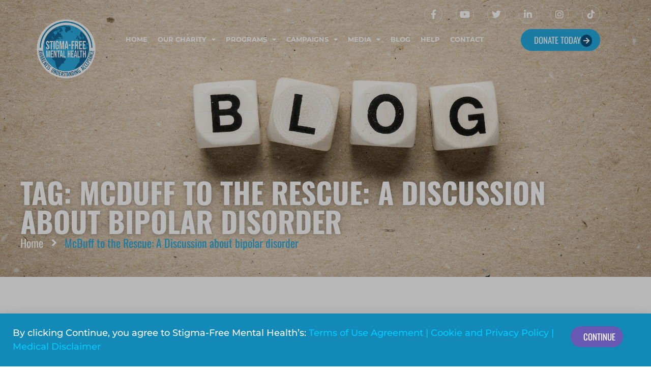

--- FILE ---
content_type: text/html; charset=UTF-8
request_url: https://stigmafreementalhealth.com/tag/mcduff-to-the-rescue-a-discussion-about-bipolar-disorder/
body_size: 21986
content:
<!doctype html>
<html lang="en-US" prefix="og: https://ogp.me/ns#">
<head>
	<meta charset="UTF-8">
	<meta name="viewport" content="width=device-width, initial-scale=1">
	<link rel="profile" href="https://gmpg.org/xfn/11">
	
<!-- Search Engine Optimization by Rank Math - https://rankmath.com/ -->
<title>McDuff to the Rescue: A Discussion about bipolar disorder - Stigma Free Mental Health Society</title>
<meta name="robots" content="follow, noindex"/>
<meta property="og:locale" content="en_US" />
<meta property="og:type" content="article" />
<meta property="og:title" content="McDuff to the Rescue: A Discussion about bipolar disorder - Stigma Free Mental Health Society" />
<meta property="og:url" content="https://stigmafreementalhealth.com/tag/mcduff-to-the-rescue-a-discussion-about-bipolar-disorder/" />
<meta property="og:site_name" content="Stigma Free Society" />
<meta name="twitter:card" content="summary_large_image" />
<meta name="twitter:title" content="McDuff to the Rescue: A Discussion about bipolar disorder - Stigma Free Mental Health Society" />
<meta name="twitter:label1" content="Posts" />
<meta name="twitter:data1" content="1" />
<script type="application/ld+json" class="rank-math-schema">{"@context":"https://schema.org","@graph":[{"@type":"Person","@id":"https://stigmafreementalhealth.com/#person","name":"Stigma Free Society"},{"@type":"WebSite","@id":"https://stigmafreementalhealth.com/#website","url":"https://stigmafreementalhealth.com","name":"Stigma Free Society","publisher":{"@id":"https://stigmafreementalhealth.com/#person"},"inLanguage":"en-US"},{"@type":"BreadcrumbList","@id":"https://stigmafreementalhealth.com/tag/mcduff-to-the-rescue-a-discussion-about-bipolar-disorder/#breadcrumb","itemListElement":[{"@type":"ListItem","position":"1","item":{"@id":"https://stigmafreementalhealth.com","name":"Home"}},{"@type":"ListItem","position":"2","item":{"@id":"https://stigmafreementalhealth.com/tag/mcduff-to-the-rescue-a-discussion-about-bipolar-disorder/","name":"McDuff to the Rescue: A Discussion about bipolar disorder"}}]},{"@type":"CollectionPage","@id":"https://stigmafreementalhealth.com/tag/mcduff-to-the-rescue-a-discussion-about-bipolar-disorder/#webpage","url":"https://stigmafreementalhealth.com/tag/mcduff-to-the-rescue-a-discussion-about-bipolar-disorder/","name":"McDuff to the Rescue: A Discussion about bipolar disorder - Stigma Free Mental Health Society","isPartOf":{"@id":"https://stigmafreementalhealth.com/#website"},"inLanguage":"en-US","breadcrumb":{"@id":"https://stigmafreementalhealth.com/tag/mcduff-to-the-rescue-a-discussion-about-bipolar-disorder/#breadcrumb"}}]}</script>
<!-- /Rank Math WordPress SEO plugin -->

<link rel='dns-prefetch' href='//www.google.com' />
<link rel='dns-prefetch' href='//www.googletagmanager.com' />
<link rel="alternate" type="application/rss+xml" title="Stigma Free Mental Health Society &raquo; Feed" href="https://stigmafreementalhealth.com/feed/" />
<link rel="alternate" type="application/rss+xml" title="Stigma Free Mental Health Society &raquo; McDuff to the Rescue: A Discussion about bipolar disorder Tag Feed" href="https://stigmafreementalhealth.com/tag/mcduff-to-the-rescue-a-discussion-about-bipolar-disorder/feed/" />
<style id='wp-img-auto-sizes-contain-inline-css'>
img:is([sizes=auto i],[sizes^="auto," i]){contain-intrinsic-size:3000px 1500px}
/*# sourceURL=wp-img-auto-sizes-contain-inline-css */
</style>
<link rel='stylesheet' id='embedpress-css-css' href='https://stigmafreementalhealth.com/wp-content/plugins/embedpress/assets/css/embedpress.css?ver=1767672584' media='all' />
<link rel='stylesheet' id='embedpress-blocks-style-css' href='https://stigmafreementalhealth.com/wp-content/plugins/embedpress/assets/css/blocks.build.css?ver=1767672584' media='all' />
<link rel='stylesheet' id='embedpress-lazy-load-css-css' href='https://stigmafreementalhealth.com/wp-content/plugins/embedpress/assets/css/lazy-load.css?ver=1767672584' media='all' />
<style id='wp-emoji-styles-inline-css'>

	img.wp-smiley, img.emoji {
		display: inline !important;
		border: none !important;
		box-shadow: none !important;
		height: 1em !important;
		width: 1em !important;
		margin: 0 0.07em !important;
		vertical-align: -0.1em !important;
		background: none !important;
		padding: 0 !important;
	}
/*# sourceURL=wp-emoji-styles-inline-css */
</style>
<link rel='stylesheet' id='wp-components-css' href='https://stigmafreementalhealth.com/wp-includes/css/dist/components/style.min.css?ver=6.9' media='all' />
<link rel='stylesheet' id='wp-preferences-css' href='https://stigmafreementalhealth.com/wp-includes/css/dist/preferences/style.min.css?ver=6.9' media='all' />
<link rel='stylesheet' id='wp-block-editor-css' href='https://stigmafreementalhealth.com/wp-includes/css/dist/block-editor/style.min.css?ver=6.9' media='all' />
<link rel='stylesheet' id='popup-maker-block-library-style-css' href='https://stigmafreementalhealth.com/wp-content/plugins/popup-maker/dist/packages/block-library-style.css?ver=dbea705cfafe089d65f1' media='all' />
<link rel='stylesheet' id='mpfe_front_style-css' href='https://stigmafreementalhealth.com/wp-content/plugins/music-player-for-elementor/css/mpfe-front-style.css?ver=2.5' media='all' />
<link rel='stylesheet' id='font-awesome-5.15.1-css' href='https://stigmafreementalhealth.com/wp-content/plugins/music-player-for-elementor/assets/fontawesome-free-5.15.1/css/all.min.css?ver=5.15.1' media='all' />
<link rel='stylesheet' id='swp-icomoon-beatport-css' href='https://stigmafreementalhealth.com/wp-content/plugins/music-player-for-elementor/assets/swp-icomoon-beatport/style.css?ver=2.5' media='all' />
<link rel='stylesheet' id='hello-elementor-css' href='https://stigmafreementalhealth.com/wp-content/themes/hello-elementor/assets/css/reset.css?ver=3.4.5' media='all' />
<link rel='stylesheet' id='hello-elementor-theme-style-css' href='https://stigmafreementalhealth.com/wp-content/themes/hello-elementor/assets/css/theme.css?ver=3.4.5' media='all' />
<link rel='stylesheet' id='hello-elementor-header-footer-css' href='https://stigmafreementalhealth.com/wp-content/themes/hello-elementor/assets/css/header-footer.css?ver=3.4.5' media='all' />
<link rel='stylesheet' id='elementor-frontend-css' href='https://stigmafreementalhealth.com/wp-content/uploads/elementor/css/custom-frontend.min.css?ver=1768621319' media='all' />
<link rel='stylesheet' id='elementor-post-5-css' href='https://stigmafreementalhealth.com/wp-content/uploads/elementor/css/post-5.css?ver=1768621319' media='all' />
<link rel='stylesheet' id='e-sticky-css' href='https://stigmafreementalhealth.com/wp-content/plugins/elementor-pro/assets/css/modules/sticky.min.css?ver=3.34.0' media='all' />
<link rel='stylesheet' id='e-animation-fadeIn-css' href='https://stigmafreementalhealth.com/wp-content/plugins/elementor/assets/lib/animations/styles/fadeIn.min.css?ver=3.34.1' media='all' />
<link rel='stylesheet' id='widget-image-css' href='https://stigmafreementalhealth.com/wp-content/plugins/elementor/assets/css/widget-image.min.css?ver=3.34.1' media='all' />
<link rel='stylesheet' id='e-animation-grow-css' href='https://stigmafreementalhealth.com/wp-content/plugins/elementor/assets/lib/animations/styles/e-animation-grow.min.css?ver=3.34.1' media='all' />
<link rel='stylesheet' id='widget-social-icons-css' href='https://stigmafreementalhealth.com/wp-content/plugins/elementor/assets/css/widget-social-icons.min.css?ver=3.34.1' media='all' />
<link rel='stylesheet' id='e-apple-webkit-css' href='https://stigmafreementalhealth.com/wp-content/uploads/elementor/css/custom-apple-webkit.min.css?ver=1768621319' media='all' />
<link rel='stylesheet' id='widget-nav-menu-css' href='https://stigmafreementalhealth.com/wp-content/uploads/elementor/css/custom-pro-widget-nav-menu.min.css?ver=1768621319' media='all' />
<link rel='stylesheet' id='e-animation-fadeInDown-css' href='https://stigmafreementalhealth.com/wp-content/plugins/elementor/assets/lib/animations/styles/fadeInDown.min.css?ver=3.34.1' media='all' />
<link rel='stylesheet' id='widget-image-box-css' href='https://stigmafreementalhealth.com/wp-content/uploads/elementor/css/custom-widget-image-box.min.css?ver=1768621319' media='all' />
<link rel='stylesheet' id='widget-heading-css' href='https://stigmafreementalhealth.com/wp-content/plugins/elementor/assets/css/widget-heading.min.css?ver=3.34.1' media='all' />
<link rel='stylesheet' id='swiper-css' href='https://stigmafreementalhealth.com/wp-content/plugins/elementor/assets/lib/swiper/v8/css/swiper.min.css?ver=8.4.5' media='all' />
<link rel='stylesheet' id='e-swiper-css' href='https://stigmafreementalhealth.com/wp-content/plugins/elementor/assets/css/conditionals/e-swiper.min.css?ver=3.34.1' media='all' />
<link rel='stylesheet' id='widget-loop-common-css' href='https://stigmafreementalhealth.com/wp-content/plugins/elementor-pro/assets/css/widget-loop-common.min.css?ver=3.34.0' media='all' />
<link rel='stylesheet' id='widget-loop-carousel-css' href='https://stigmafreementalhealth.com/wp-content/plugins/elementor-pro/assets/css/widget-loop-carousel.min.css?ver=3.34.0' media='all' />
<link rel='stylesheet' id='widget-pp-breadcrumbs-css' href='https://stigmafreementalhealth.com/wp-content/plugins/powerpack-elements/assets/css/min/widget-breadcrumbs.min.css?ver=2.12.15' media='all' />
<link rel='stylesheet' id='widget-posts-css' href='https://stigmafreementalhealth.com/wp-content/plugins/elementor-pro/assets/css/widget-posts.min.css?ver=3.34.0' media='all' />
<link rel='stylesheet' id='pp-tooltip-css' href='https://stigmafreementalhealth.com/wp-content/plugins/powerpack-elements/assets/css/min/tooltip.min.css?ver=2.12.15' media='all' />
<link rel='stylesheet' id='widget-pp-buttons-css' href='https://stigmafreementalhealth.com/wp-content/plugins/powerpack-elements/assets/css/min/widget-buttons.min.css?ver=2.12.15' media='all' />
<link rel='stylesheet' id='e-animation-fadeInUp-css' href='https://stigmafreementalhealth.com/wp-content/plugins/elementor/assets/lib/animations/styles/fadeInUp.min.css?ver=3.34.1' media='all' />
<link rel='stylesheet' id='e-popup-css' href='https://stigmafreementalhealth.com/wp-content/plugins/elementor-pro/assets/css/conditionals/popup.min.css?ver=3.34.0' media='all' />
<link rel='stylesheet' id='elementor-icons-css' href='https://stigmafreementalhealth.com/wp-content/plugins/elementor/assets/lib/eicons/css/elementor-icons.min.css?ver=5.45.0' media='all' />
<link rel='stylesheet' id='uael-frontend-css' href='https://stigmafreementalhealth.com/wp-content/plugins/ultimate-elementor/assets/min-css/uael-frontend.min.css?ver=1.42.2' media='all' />
<link rel='stylesheet' id='uael-teammember-social-icons-css' href='https://stigmafreementalhealth.com/wp-content/plugins/elementor/assets/css/widget-social-icons.min.css?ver=3.24.0' media='all' />
<link rel='stylesheet' id='uael-social-share-icons-brands-css' href='https://stigmafreementalhealth.com/wp-content/plugins/elementor/assets/lib/font-awesome/css/brands.css?ver=5.15.3' media='all' />
<link rel='stylesheet' id='uael-social-share-icons-fontawesome-css' href='https://stigmafreementalhealth.com/wp-content/plugins/elementor/assets/lib/font-awesome/css/fontawesome.css?ver=5.15.3' media='all' />
<link rel='stylesheet' id='uael-nav-menu-icons-css' href='https://stigmafreementalhealth.com/wp-content/plugins/elementor/assets/lib/font-awesome/css/solid.css?ver=5.15.3' media='all' />
<link rel='stylesheet' id='pp-extensions-css' href='https://stigmafreementalhealth.com/wp-content/plugins/powerpack-elements/assets/css/min/extensions.min.css?ver=2.12.15' media='all' />
<link rel='stylesheet' id='elementor-post-787-css' href='https://stigmafreementalhealth.com/wp-content/uploads/elementor/css/post-787.css?ver=1768621319' media='all' />
<link rel='stylesheet' id='elementor-post-2077-css' href='https://stigmafreementalhealth.com/wp-content/uploads/elementor/css/post-2077.css?ver=1768621320' media='all' />
<link rel='stylesheet' id='elementor-post-9015-css' href='https://stigmafreementalhealth.com/wp-content/uploads/elementor/css/post-9015.css?ver=1768621434' media='all' />
<link rel='stylesheet' id='elementor-post-12150-css' href='https://stigmafreementalhealth.com/wp-content/uploads/elementor/css/post-12150.css?ver=1768621320' media='all' />
<link rel='stylesheet' id='hello-elementor-child-style-css' href='https://stigmafreementalhealth.com/wp-content/themes/hello-theme-child-master/style.css?ver=2.0.0' media='all' />
<link rel='stylesheet' id='elementor-gf-local-oswald-css' href='https://stigmafreementalhealth.com/wp-content/uploads/elementor/google-fonts/css/oswald.css?ver=1742259619' media='all' />
<link rel='stylesheet' id='elementor-gf-local-montserrat-css' href='https://stigmafreementalhealth.com/wp-content/uploads/elementor/google-fonts/css/montserrat.css?ver=1742259622' media='all' />
<link rel='stylesheet' id='elementor-icons-shared-0-css' href='https://stigmafreementalhealth.com/wp-content/plugins/elementor/assets/lib/font-awesome/css/fontawesome.min.css?ver=5.15.3' media='all' />
<link rel='stylesheet' id='elementor-icons-fa-regular-css' href='https://stigmafreementalhealth.com/wp-content/plugins/elementor/assets/lib/font-awesome/css/regular.min.css?ver=5.15.3' media='all' />
<link rel='stylesheet' id='elementor-icons-fa-brands-css' href='https://stigmafreementalhealth.com/wp-content/plugins/elementor/assets/lib/font-awesome/css/brands.min.css?ver=5.15.3' media='all' />
<link rel='stylesheet' id='elementor-icons-fa-solid-css' href='https://stigmafreementalhealth.com/wp-content/plugins/elementor/assets/lib/font-awesome/css/solid.min.css?ver=5.15.3' media='all' />
<script id="jquery-core-js-extra">
var pp = {"ajax_url":"https://stigmafreementalhealth.com/wp-admin/admin-ajax.php"};
//# sourceURL=jquery-core-js-extra
</script>
<script src="https://stigmafreementalhealth.com/wp-includes/js/jquery/jquery.min.js?ver=3.7.1" id="jquery-core-js"></script>
<script src="https://stigmafreementalhealth.com/wp-includes/js/jquery/jquery-migrate.min.js?ver=3.4.1" id="jquery-migrate-js"></script>
<script id="gtmkit-js-before" data-cfasync="false" data-nowprocket="" data-cookieconsent="ignore">
		window.gtmkit_settings = {"datalayer_name":"dataLayer","console_log":false};
		window.gtmkit_data = {};
		window.dataLayer = window.dataLayer || [];
				
//# sourceURL=gtmkit-js-before
</script>
<script id="gtmkit-container-js-after" data-cfasync="false" data-nowprocket="" data-cookieconsent="ignore">
/* Google Tag Manager */
(function(w,d,s,l,i){w[l]=w[l]||[];w[l].push({'gtm.start':
new Date().getTime(),event:'gtm.js'});var f=d.getElementsByTagName(s)[0],
j=d.createElement(s),dl=l!='dataLayer'?'&l='+l:'';j.async=true;j.src=
'https://www.googletagmanager.com/gtm.js?id='+i+dl;f.parentNode.insertBefore(j,f);
})(window,document,'script','dataLayer','GTM-KDND2DZ');
/* End Google Tag Manager */

//# sourceURL=gtmkit-container-js-after
</script>
<script id="gtmkit-datalayer-js-before" data-cfasync="false" data-nowprocket="" data-cookieconsent="ignore">
const gtmkit_dataLayer_content = {"pageType":"post"};
dataLayer.push( gtmkit_dataLayer_content );

//# sourceURL=gtmkit-datalayer-js-before
</script>
<link rel="https://api.w.org/" href="https://stigmafreementalhealth.com/wp-json/" /><link rel="alternate" title="JSON" type="application/json" href="https://stigmafreementalhealth.com/wp-json/wp/v2/tags/130" /><link rel="EditURI" type="application/rsd+xml" title="RSD" href="https://stigmafreementalhealth.com/xmlrpc.php?rsd" />
<meta name="generator" content="WordPress 6.9" />
<meta name="generator" content="Elementor 3.34.1; features: additional_custom_breakpoints; settings: css_print_method-external, google_font-enabled, font_display-swap">
<script type="text/javascript">
    jQuery(document).ready(function($) {
        $('.uc_post_list_image a').removeAttr('title');
    });
</script>

<link rel="stylesheet" href="https://d3n6by2snqaq74.cloudfront.net/forms/keela-forms.min.css" type="text/css">
<script async type="text/javascript" src="https://d3n6by2snqaq74.cloudfront.net/forms/keela-forms.min.js"></script>
<script async>window.Keela = { id: "OPO_avXYTubSNqSHnP4Wi" };</script>
			<style>
				.e-con.e-parent:nth-of-type(n+4):not(.e-lazyloaded):not(.e-no-lazyload),
				.e-con.e-parent:nth-of-type(n+4):not(.e-lazyloaded):not(.e-no-lazyload) * {
					background-image: none !important;
				}
				@media screen and (max-height: 1024px) {
					.e-con.e-parent:nth-of-type(n+3):not(.e-lazyloaded):not(.e-no-lazyload),
					.e-con.e-parent:nth-of-type(n+3):not(.e-lazyloaded):not(.e-no-lazyload) * {
						background-image: none !important;
					}
				}
				@media screen and (max-height: 640px) {
					.e-con.e-parent:nth-of-type(n+2):not(.e-lazyloaded):not(.e-no-lazyload),
					.e-con.e-parent:nth-of-type(n+2):not(.e-lazyloaded):not(.e-no-lazyload) * {
						background-image: none !important;
					}
				}
			</style>
			<link rel="icon" href="https://stigmafreementalhealth.com/wp-content/uploads/2023/05/logo-colour-e1685992622707-150x150.png" sizes="32x32" />
<link rel="icon" href="https://stigmafreementalhealth.com/wp-content/uploads/2023/05/logo-colour-e1685992622707.png" sizes="192x192" />
<link rel="apple-touch-icon" href="https://stigmafreementalhealth.com/wp-content/uploads/2023/05/logo-colour-e1685992622707.png" />
<meta name="msapplication-TileImage" content="https://stigmafreementalhealth.com/wp-content/uploads/2023/05/logo-colour-e1685992622707.png" />
		<style id="wp-custom-css">
			..wpml-ls-current-language {
	display: none !important;
}

.gform_required_legend {
	display: none;
}
	.swp_music_player {
		color: #fff;
	}
.pp-breadcrumbs span.last,
.player_song_name:hover {
	color: #26ACE2 !important;
}
i.compact-playpause {
	color: #26ACE2;
}
#section-header:before {
  position: absolute;
  top: 0;
  left: 0;
  width: 100%;
  height: 100%;
  --background-overlay: linear-gradient(0deg, rgba(0,0,0,1) 0%, rgba(0,0,0,0.8) 10%, rgba(0,0,0,0) 40%, rgba(0,0,0,0) 60%, rgba(0,0,0,0.4) 80%, rgba(0,0,0,1) 100%);
background-color: transparent !important;
}
body .overlay-grad .elementor-background-video-container:before {
	background-image: linear-gradient(0deg, rgba(0,0,0,1) 0%, rgba(0,0,0,0.8) 10%, rgba(0,0,0,0) 40%, rgba(0,0,0,0) 60%, rgba(0,0,0,0.4) 80%, rgba(0,0,0,1) 100%) !important;
	background-color: transparent !important;

}
.uc_post_list_box {
	transition: all 0.5s;
}
.uc_post_list_box:hover {
 margin-top: -8px;
}
.postid-13453 .elementor-element-e884587 {
	display: none;
}
@media screen and (max-width: 767px) {

	.pledge #gform_submit_button_5 {
		width: 150px !important;
 
	}
	.stroke-textbox .elementor-image-box-description {
		-webkit-text-stroke: unset;
		color: #26ACE2 !important;
	}
	.stroke-textbox.stroke-textbox-white .elementor-image-box-description {
		color: #FFFFFFC7 !important;
	} 
.stroke-textbox .elementor-image-box-description::after {
  content: attr(data-text);
  color: white;
  position: absolute;
  top: 0px;
  left: 0px;
  -webkit-text-stroke: 0px #000;
}
.elementor-widget-theme-post-content img, 
	.elementor-widget-theme-post-content picture {
		width: 100%;
	}
.front-hero:before {
			background-image: linear-gradient(0deg, rgba(0,0,0,1) 0%, rgba(0,0,0,0.8) 10%, rgba(0,0,0,0) 40%, rgba(0,0,0,0) 60%, rgba(0,0,0,0.4) 80%, rgba(0,0,0,1) 100%) !important;
	background-color: transparent !important;
	}
}
.pledge #gform_submit_button_5 {
    height: 0 !important;
    line-height: 1 !important;
    display: block !important;
    overflow: hidden !important;
    background: url(/wp-content/uploads/2023/07/submit-ribbon.png) no-repeat;
    padding-top: 270px;
    width: 180px;
/*     margin: -25px auto 0; */
    text-indent: -10000px;
	border: 0 none;
	margin-top: 8px;
	filter: brightness(1.2);
	background-size: contain;

}
.pledge #gform_submit_button_5:hover {
	filter: brightness(1.5);
}
.post-password-form {
	padding: 5%;
}		</style>
		<meta name="generator" content="WP Rocket 3.18" data-wpr-features="wpr_desktop wpr_preload_links" /></head>
<body class="archive tag tag-mcduff-to-the-rescue-a-discussion-about-bipolar-disorder tag-130 wp-embed-responsive wp-theme-hello-elementor wp-child-theme-hello-theme-child-master hello-elementor-default elementor-page-9015 elementor-default elementor-template-full-width elementor-kit-5">

<noscript><iframe src="https://www.googletagmanager.com/ns.html?id=GTM-KDND2DZ" height="0" width="0" style="display:none;visibility:hidden"></iframe></noscript>
<a class="skip-link screen-reader-text" href="#content">Skip to content</a>

		<header data-rocket-location-hash="fb42718636c81cd283f68201debd84ef" data-elementor-type="header" data-elementor-id="787" class="elementor elementor-787 elementor-location-header" data-elementor-post-type="elementor_library">
			<div data-pp-wrapper-link="{&quot;url&quot;:&quot;https:\/\/stigmafreementalhealth.com\/donate\/&quot;,&quot;is_external&quot;:&quot;&quot;,&quot;nofollow&quot;:&quot;&quot;}" class="pp-wrapper-link elementor-element elementor-element-2875eaf elementor-hidden-desktop elementor-hidden-laptop elementor-hidden-tablet_extra elementor-hidden-tablet elementor-hidden-mobile_extra elementor-hidden-widescreen e-flex e-con-boxed e-con e-parent" data-id="2875eaf" data-element_type="container" data-settings="{&quot;background_background&quot;:&quot;classic&quot;,&quot;sticky&quot;:&quot;top&quot;,&quot;sticky_on&quot;:[&quot;mobile&quot;],&quot;sticky_offset&quot;:0,&quot;sticky_effects_offset&quot;:0,&quot;sticky_anchor_link_offset&quot;:0}">
					<div data-rocket-location-hash="da3b654b339ed49f0234db69a353a170" class="e-con-inner">
				<div class="elementor-element elementor-element-ae34682 elementor-view-default elementor-widget elementor-widget-icon" data-id="ae34682" data-element_type="widget" data-widget_type="icon.default">
				<div class="elementor-widget-container">
							<div class="elementor-icon-wrapper">
			<div class="elementor-icon">
			<i aria-hidden="true" class="far fa-heart"></i>			</div>
		</div>
						</div>
				</div>
				<div class="elementor-element elementor-element-6b049a1 elementor-widget elementor-widget-text-editor" data-id="6b049a1" data-element_type="widget" data-widget_type="text-editor.default">
				<div class="elementor-widget-container">
									<p>Donate Today</p>								</div>
				</div>
					</div>
				</div>
		<div class="elementor-element elementor-element-fd20abf e-flex e-con-boxed e-con e-parent" data-id="fd20abf" data-element_type="container" data-settings="{&quot;background_background&quot;:&quot;classic&quot;}">
					<div data-rocket-location-hash="db09287dc3941bcac9abe956715ef14a" class="e-con-inner">
		<div class="elementor-element elementor-element-b74f6eb e-con-full e-flex e-con e-child" data-id="b74f6eb" data-element_type="container">
				<div class="elementor-element elementor-element-29a6dca elementor-invisible elementor-widget elementor-widget-image" data-id="29a6dca" data-element_type="widget" data-settings="{&quot;_animation&quot;:&quot;fadeIn&quot;}" data-widget_type="image.default">
				<div class="elementor-widget-container">
																<a href="https://stigmafreementalhealth.com">
							<picture fetchpriority="high" class="attachment-full size-full wp-image-14171">
<source type="image/webp" srcset="https://stigmafreementalhealth.com/wp-content/uploads/2023/05/NEW-Stigma-Free-Logo-HD-2024-ai.png.webp 1190w, https://stigmafreementalhealth.com/wp-content/uploads/2023/05/NEW-Stigma-Free-Logo-HD-2024-ai-300x286.png.webp 300w, https://stigmafreementalhealth.com/wp-content/uploads/2023/05/NEW-Stigma-Free-Logo-HD-2024-ai-1024x978.png.webp 1024w, https://stigmafreementalhealth.com/wp-content/uploads/2023/05/NEW-Stigma-Free-Logo-HD-2024-ai-768x733.png.webp 768w" sizes="(max-width: 1190px) 100vw, 1190px"/>
<img fetchpriority="high" width="1190" height="1136" src="https://stigmafreementalhealth.com/wp-content/uploads/2023/05/NEW-Stigma-Free-Logo-HD-2024-ai.png" alt="" srcset="https://stigmafreementalhealth.com/wp-content/uploads/2023/05/NEW-Stigma-Free-Logo-HD-2024-ai.png 1190w, https://stigmafreementalhealth.com/wp-content/uploads/2023/05/NEW-Stigma-Free-Logo-HD-2024-ai-300x286.png 300w, https://stigmafreementalhealth.com/wp-content/uploads/2023/05/NEW-Stigma-Free-Logo-HD-2024-ai-1024x978.png 1024w, https://stigmafreementalhealth.com/wp-content/uploads/2023/05/NEW-Stigma-Free-Logo-HD-2024-ai-768x733.png 768w" sizes="(max-width: 1190px) 100vw, 1190px"/>
</picture>
								</a>
															</div>
				</div>
				</div>
		<div class="elementor-element elementor-element-7995197 e-con-full e-flex e-con e-child" data-id="7995197" data-element_type="container" data-settings="{&quot;background_background&quot;:&quot;classic&quot;}">
		<div class="elementor-element elementor-element-2b0301b elementor-hidden-mobile e-flex e-con-boxed e-con e-child" data-id="2b0301b" data-element_type="container">
					<div data-rocket-location-hash="3f2ebbf863d4612ef775d00659a69d20" class="e-con-inner">
				<div class="elementor-element elementor-element-045391e elementor-hidden-mobile elementor-shape-rounded elementor-grid-0 e-grid-align-center elementor-widget elementor-widget-social-icons" data-id="045391e" data-element_type="widget" data-widget_type="social-icons.default">
				<div class="elementor-widget-container">
							<div class="elementor-social-icons-wrapper elementor-grid" role="list">
							<span class="elementor-grid-item" role="listitem">
					<a class="elementor-icon elementor-social-icon elementor-social-icon-facebook-f elementor-animation-grow elementor-repeater-item-8a8dd79" href="https://www.facebook.com/stigmafreementalhealthsociety" target="_blank">
						<span class="elementor-screen-only">Facebook-f</span>
						<i aria-hidden="true" class="fab fa-facebook-f"></i>					</a>
				</span>
							<span class="elementor-grid-item" role="listitem">
					<a class="elementor-icon elementor-social-icon elementor-social-icon-youtube elementor-animation-grow elementor-repeater-item-1de6d77" href="https://www.youtube.com/channel/UCT5CBWa2SGStvBGXH4GgUng/videos" target="_blank">
						<span class="elementor-screen-only">Youtube</span>
						<i aria-hidden="true" class="fab fa-youtube"></i>					</a>
				</span>
							<span class="elementor-grid-item" role="listitem">
					<a class="elementor-icon elementor-social-icon elementor-social-icon-twitter elementor-animation-grow elementor-repeater-item-2936254" href="https://twitter.com/StigmaFreeMH" target="_blank">
						<span class="elementor-screen-only">Twitter</span>
						<i aria-hidden="true" class="fab fa-twitter"></i>					</a>
				</span>
							<span class="elementor-grid-item" role="listitem">
					<a class="elementor-icon elementor-social-icon elementor-social-icon-linkedin-in elementor-animation-grow elementor-repeater-item-4eb2d7b" href="https://www.linkedin.com/company/stigma-free-mental-health-society/mycompany/" target="_blank">
						<span class="elementor-screen-only">Linkedin-in</span>
						<i aria-hidden="true" class="fab fa-linkedin-in"></i>					</a>
				</span>
							<span class="elementor-grid-item" role="listitem">
					<a class="elementor-icon elementor-social-icon elementor-social-icon-instagram elementor-animation-grow elementor-repeater-item-33ac4ec" href="https://www.instagram.com/stigmafreementalhealth/" target="_blank">
						<span class="elementor-screen-only">Instagram</span>
						<i aria-hidden="true" class="fab fa-instagram"></i>					</a>
				</span>
							<span class="elementor-grid-item" role="listitem">
					<a class="elementor-icon elementor-social-icon elementor-social-icon- elementor-animation-grow elementor-repeater-item-0d35a45" href="https://www.tiktok.com/@stigmafreementalhealth" target="_blank">
						<span class="elementor-screen-only"></span>
						<svg xmlns="http://www.w3.org/2000/svg" fill="#000000" width="800px" height="800px" viewBox="0 0 512 512" id="icons"><path d="M412.19,118.66a109.27,109.27,0,0,1-9.45-5.5,132.87,132.87,0,0,1-24.27-20.62c-18.1-20.71-24.86-41.72-27.35-56.43h.1C349.14,23.9,350,16,350.13,16H267.69V334.78c0,4.28,0,8.51-.18,12.69,0,.52-.05,1-.08,1.56,0,.23,0,.47-.05.71,0,.06,0,.12,0,.18a70,70,0,0,1-35.22,55.56,68.8,68.8,0,0,1-34.11,9c-38.41,0-69.54-31.32-69.54-70s31.13-70,69.54-70a68.9,68.9,0,0,1,21.41,3.39l.1-83.94a153.14,153.14,0,0,0-118,34.52,161.79,161.79,0,0,0-35.3,43.53c-3.48,6-16.61,30.11-18.2,69.24-1,22.21,5.67,45.22,8.85,54.73v.2c2,5.6,9.75,24.71,22.38,40.82A167.53,167.53,0,0,0,115,470.66v-.2l.2.2C155.11,497.78,199.36,496,199.36,496c7.66-.31,33.32,0,62.46-13.81,32.32-15.31,50.72-38.12,50.72-38.12a158.46,158.46,0,0,0,27.64-45.93c7.46-19.61,9.95-43.13,9.95-52.53V176.49c1,.6,14.32,9.41,14.32,9.41s19.19,12.3,49.13,20.31c21.48,5.7,50.42,6.9,50.42,6.9V131.27C453.86,132.37,433.27,129.17,412.19,118.66Z"></path></svg>					</a>
				</span>
					</div>
						</div>
				</div>
					</div>
				</div>
		<div class="elementor-element elementor-element-ffb89b6 e-flex e-con-boxed e-con e-child" data-id="ffb89b6" data-element_type="container">
					<div data-rocket-location-hash="547ec2470d2bda10abb0f19dcabad963" class="e-con-inner">
				<div class="elementor-element elementor-element-e1ba642 elementor-nav-menu--stretch elementor-widget__width-initial elementor-nav-menu__align-center elementor-widget-tablet__width-initial elementor-widget-mobile_extra__width-initial elementor-nav-menu--dropdown-tablet elementor-nav-menu__text-align-aside elementor-nav-menu--toggle elementor-nav-menu--burger elementor-widget elementor-widget-nav-menu" data-id="e1ba642" data-element_type="widget" data-settings="{&quot;full_width&quot;:&quot;stretch&quot;,&quot;layout&quot;:&quot;horizontal&quot;,&quot;submenu_icon&quot;:{&quot;value&quot;:&quot;&lt;i class=\&quot;fas fa-caret-down\&quot; aria-hidden=\&quot;true\&quot;&gt;&lt;\/i&gt;&quot;,&quot;library&quot;:&quot;fa-solid&quot;},&quot;toggle&quot;:&quot;burger&quot;}" data-widget_type="nav-menu.default">
				<div class="elementor-widget-container">
								<nav aria-label="Menu" class="elementor-nav-menu--main elementor-nav-menu__container elementor-nav-menu--layout-horizontal e--pointer-none">
				<ul id="menu-1-e1ba642" class="elementor-nav-menu"><li class="menu-item menu-item-type-post_type menu-item-object-page menu-item-home menu-item-779"><a href="https://stigmafreementalhealth.com/" class="elementor-item">Home</a></li>
<li class="menu-item menu-item-type-post_type menu-item-object-page menu-item-has-children menu-item-1811"><a href="https://stigmafreementalhealth.com/about-our-charity/" class="elementor-item">Our Charity</a>
<ul class="sub-menu elementor-nav-menu--dropdown">
	<li class="menu-item menu-item-type-post_type menu-item-object-page menu-item-12360"><a href="https://stigmafreementalhealth.com/about-our-charity/" class="elementor-sub-item">About Us</a></li>
	<li class="menu-item menu-item-type-post_type menu-item-object-page menu-item-10481"><a href="https://stigmafreementalhealth.com/about-our-charity/board-of-directors/" class="elementor-sub-item">Board of Directors</a></li>
	<li class="menu-item menu-item-type-post_type menu-item-object-page menu-item-10526"><a href="https://stigmafreementalhealth.com/about-our-charity/sfs-team/" class="elementor-sub-item">Stigma-Free Team</a></li>
	<li class="menu-item menu-item-type-post_type menu-item-object-page menu-item-10426"><a href="https://stigmafreementalhealth.com/about-our-charity/stigma-free-presenters/" class="elementor-sub-item">Stigma-Free Presenters</a></li>
	<li class="menu-item menu-item-type-post_type menu-item-object-page menu-item-10423"><a href="https://stigmafreementalhealth.com/about-our-charity/funders/" class="elementor-sub-item">Funders</a></li>
	<li class="menu-item menu-item-type-post_type menu-item-object-page menu-item-10803"><a href="https://stigmafreementalhealth.com/about-our-charity/community-partners/" class="elementor-sub-item">Community Partners</a></li>
	<li class="menu-item menu-item-type-post_type menu-item-object-page menu-item-10425"><a href="https://stigmafreementalhealth.com/about-our-charity/annual-reports/" class="elementor-sub-item">Publications</a></li>
	<li class="menu-item menu-item-type-post_type menu-item-object-page menu-item-10424"><a href="https://stigmafreementalhealth.com/about-our-charity/newsletter/" class="elementor-sub-item">Newsletter</a></li>
	<li class="menu-item menu-item-type-post_type menu-item-object-page menu-item-has-children menu-item-10819"><a href="https://stigmafreementalhealth.com/about-our-charity/work-with-us/" class="elementor-sub-item">Work With Us</a>
	<ul class="sub-menu elementor-nav-menu--dropdown">
		<li class="menu-item menu-item-type-post_type menu-item-object-page menu-item-10817"><a href="https://stigmafreementalhealth.com/about-our-charity/work-with-us/request-for-proposals/" class="elementor-sub-item">Request for Proposals (RFP) &#038; Contractors</a></li>
		<li class="menu-item menu-item-type-post_type menu-item-object-page menu-item-10818"><a href="https://stigmafreementalhealth.com/about-our-charity/work-with-us/employment-opportunities/" class="elementor-sub-item">Employment Opportunities</a></li>
		<li class="menu-item menu-item-type-post_type menu-item-object-page menu-item-10816"><a href="https://stigmafreementalhealth.com/about-our-charity/work-with-us/volunteer-opportunities/" class="elementor-sub-item">Volunteer Opportunities</a></li>
	</ul>
</li>
</ul>
</li>
<li class="menu-item menu-item-type-post_type menu-item-object-page menu-item-has-children menu-item-5061"><a href="https://stigmafreementalhealth.com/programs/" class="elementor-item">Programs</a>
<ul class="sub-menu elementor-nav-menu--dropdown">
	<li class="menu-item menu-item-type-post_type menu-item-object-page menu-item-has-children menu-item-5065"><a href="https://stigmafreementalhealth.com/programs/school-program/" class="elementor-sub-item">Stigma-Free School Program</a>
	<ul class="sub-menu elementor-nav-menu--dropdown">
		<li class="menu-item menu-item-type-post_type menu-item-object-page menu-item-5068"><a href="https://stigmafreementalhealth.com/programs/school-program/student-mental-health-toolkit/" class="elementor-sub-item">Student Mental Health Toolkit</a></li>
		<li class="menu-item menu-item-type-post_type menu-item-object-page menu-item-5069"><a href="https://stigmafreementalhealth.com/programs/school-program/virtual-presentations/" class="elementor-sub-item">Stigma-Free Presentations</a></li>
		<li class="menu-item menu-item-type-post_type menu-item-object-page menu-item-5067"><a href="https://stigmafreementalhealth.com/programs/school-program/stigma-free-professional-development-day-sessions/" class="elementor-sub-item">Stigma-Free Professional Development Day Sessions</a></li>
		<li class="menu-item menu-item-type-post_type menu-item-object-page menu-item-11679"><a href="https://stigmafreementalhealth.com/programs/school-program/stigma-free-clubs/" class="elementor-sub-item">Stigma-Free Clubs</a></li>
	</ul>
</li>
	<li class="menu-item menu-item-type-post_type menu-item-object-page menu-item-has-children menu-item-5062"><a href="https://stigmafreementalhealth.com/programs/rural-program/" class="elementor-sub-item">Rural Minds Matter Program</a>
	<ul class="sub-menu elementor-nav-menu--dropdown">
		<li class="menu-item menu-item-type-post_type menu-item-object-page menu-item-5064"><a href="https://stigmafreementalhealth.com/programs/rural-program/rural-peer-support-worker-training/" class="elementor-sub-item">Rural Minds Matter Peer Support Training</a></li>
		<li class="menu-item menu-item-type-post_type menu-item-object-page menu-item-17593"><a href="https://stigmafreementalhealth.com/programs/rural-program/rural-mental-wellness-toolkit/" class="elementor-sub-item">Rural Mental Wellness Toolkit</a></li>
	</ul>
</li>
</ul>
</li>
<li class="menu-item menu-item-type-custom menu-item-object-custom menu-item-home menu-item-has-children menu-item-15695"><a href="https://stigmafreementalhealth.com/" class="elementor-item">Campaigns</a>
<ul class="sub-menu elementor-nav-menu--dropdown">
	<li class="menu-item menu-item-type-post_type menu-item-object-page menu-item-14879"><a href="https://stigmafreementalhealth.com/campaigns/rural-minds-matter/" class="elementor-sub-item">Rural Minds Matter Awareness</a></li>
	<li class="menu-item menu-item-type-post_type menu-item-object-page menu-item-15994"><a href="https://stigmafreementalhealth.com/campaigns/young-minds-matter/" class="elementor-sub-item">Young Minds Matter: 500 Schools Challenge</a></li>
</ul>
</li>
<li class="menu-item menu-item-type-post_type menu-item-object-page menu-item-has-children menu-item-8990"><a href="https://stigmafreementalhealth.com/media/" class="elementor-item">Media</a>
<ul class="sub-menu elementor-nav-menu--dropdown">
	<li class="menu-item menu-item-type-post_type menu-item-object-page menu-item-9199"><a href="https://stigmafreementalhealth.com/media/events-and-announcements/" class="elementor-sub-item">Events and Announcements</a></li>
	<li class="menu-item menu-item-type-post_type menu-item-object-page menu-item-9189"><a href="https://stigmafreementalhealth.com/media/print/" class="elementor-sub-item">In Print</a></li>
	<li class="menu-item menu-item-type-post_type menu-item-object-page menu-item-9190"><a href="https://stigmafreementalhealth.com/media/radio/" class="elementor-sub-item">On The Air</a></li>
	<li class="menu-item menu-item-type-post_type menu-item-object-page menu-item-16496"><a href="https://stigmafreementalhealth.com/media/podcast-episodes/" class="elementor-sub-item">Podcast Episodes</a></li>
	<li class="menu-item menu-item-type-post_type menu-item-object-page menu-item-10093"><a href="https://stigmafreementalhealth.com/media/stories-of-stigma/" class="elementor-sub-item">Stories of Stigma 2023</a></li>
	<li class="menu-item menu-item-type-post_type menu-item-object-page menu-item-17298"><a href="https://stigmafreementalhealth.com/media/stories-of-stigma-2026/" class="elementor-sub-item">Stories of Stigma 2026</a></li>
	<li class="menu-item menu-item-type-post_type menu-item-object-page menu-item-8991"><a href="https://stigmafreementalhealth.com/media/videos/" class="elementor-sub-item">Videos</a></li>
</ul>
</li>
<li class="menu-item menu-item-type-post_type menu-item-object-page menu-item-5071"><a href="https://stigmafreementalhealth.com/blog/" class="elementor-item">Blog</a></li>
<li class="menu-item menu-item-type-post_type menu-item-object-page menu-item-11636"><a href="https://stigmafreementalhealth.com/help-resources/" class="elementor-item">Help</a></li>
<li class="menu-item menu-item-type-post_type menu-item-object-page menu-item-11899"><a href="https://stigmafreementalhealth.com/contact/" class="elementor-item">Contact</a></li>
</ul>			</nav>
					<div class="elementor-menu-toggle" role="button" tabindex="0" aria-label="Menu Toggle" aria-expanded="false">
			<i aria-hidden="true" role="presentation" class="elementor-menu-toggle__icon--open eicon-menu-bar"></i><i aria-hidden="true" role="presentation" class="elementor-menu-toggle__icon--close eicon-close"></i>		</div>
					<nav class="elementor-nav-menu--dropdown elementor-nav-menu__container" aria-hidden="true">
				<ul id="menu-2-e1ba642" class="elementor-nav-menu"><li class="menu-item menu-item-type-post_type menu-item-object-page menu-item-home menu-item-779"><a href="https://stigmafreementalhealth.com/" class="elementor-item" tabindex="-1">Home</a></li>
<li class="menu-item menu-item-type-post_type menu-item-object-page menu-item-has-children menu-item-1811"><a href="https://stigmafreementalhealth.com/about-our-charity/" class="elementor-item" tabindex="-1">Our Charity</a>
<ul class="sub-menu elementor-nav-menu--dropdown">
	<li class="menu-item menu-item-type-post_type menu-item-object-page menu-item-12360"><a href="https://stigmafreementalhealth.com/about-our-charity/" class="elementor-sub-item" tabindex="-1">About Us</a></li>
	<li class="menu-item menu-item-type-post_type menu-item-object-page menu-item-10481"><a href="https://stigmafreementalhealth.com/about-our-charity/board-of-directors/" class="elementor-sub-item" tabindex="-1">Board of Directors</a></li>
	<li class="menu-item menu-item-type-post_type menu-item-object-page menu-item-10526"><a href="https://stigmafreementalhealth.com/about-our-charity/sfs-team/" class="elementor-sub-item" tabindex="-1">Stigma-Free Team</a></li>
	<li class="menu-item menu-item-type-post_type menu-item-object-page menu-item-10426"><a href="https://stigmafreementalhealth.com/about-our-charity/stigma-free-presenters/" class="elementor-sub-item" tabindex="-1">Stigma-Free Presenters</a></li>
	<li class="menu-item menu-item-type-post_type menu-item-object-page menu-item-10423"><a href="https://stigmafreementalhealth.com/about-our-charity/funders/" class="elementor-sub-item" tabindex="-1">Funders</a></li>
	<li class="menu-item menu-item-type-post_type menu-item-object-page menu-item-10803"><a href="https://stigmafreementalhealth.com/about-our-charity/community-partners/" class="elementor-sub-item" tabindex="-1">Community Partners</a></li>
	<li class="menu-item menu-item-type-post_type menu-item-object-page menu-item-10425"><a href="https://stigmafreementalhealth.com/about-our-charity/annual-reports/" class="elementor-sub-item" tabindex="-1">Publications</a></li>
	<li class="menu-item menu-item-type-post_type menu-item-object-page menu-item-10424"><a href="https://stigmafreementalhealth.com/about-our-charity/newsletter/" class="elementor-sub-item" tabindex="-1">Newsletter</a></li>
	<li class="menu-item menu-item-type-post_type menu-item-object-page menu-item-has-children menu-item-10819"><a href="https://stigmafreementalhealth.com/about-our-charity/work-with-us/" class="elementor-sub-item" tabindex="-1">Work With Us</a>
	<ul class="sub-menu elementor-nav-menu--dropdown">
		<li class="menu-item menu-item-type-post_type menu-item-object-page menu-item-10817"><a href="https://stigmafreementalhealth.com/about-our-charity/work-with-us/request-for-proposals/" class="elementor-sub-item" tabindex="-1">Request for Proposals (RFP) &#038; Contractors</a></li>
		<li class="menu-item menu-item-type-post_type menu-item-object-page menu-item-10818"><a href="https://stigmafreementalhealth.com/about-our-charity/work-with-us/employment-opportunities/" class="elementor-sub-item" tabindex="-1">Employment Opportunities</a></li>
		<li class="menu-item menu-item-type-post_type menu-item-object-page menu-item-10816"><a href="https://stigmafreementalhealth.com/about-our-charity/work-with-us/volunteer-opportunities/" class="elementor-sub-item" tabindex="-1">Volunteer Opportunities</a></li>
	</ul>
</li>
</ul>
</li>
<li class="menu-item menu-item-type-post_type menu-item-object-page menu-item-has-children menu-item-5061"><a href="https://stigmafreementalhealth.com/programs/" class="elementor-item" tabindex="-1">Programs</a>
<ul class="sub-menu elementor-nav-menu--dropdown">
	<li class="menu-item menu-item-type-post_type menu-item-object-page menu-item-has-children menu-item-5065"><a href="https://stigmafreementalhealth.com/programs/school-program/" class="elementor-sub-item" tabindex="-1">Stigma-Free School Program</a>
	<ul class="sub-menu elementor-nav-menu--dropdown">
		<li class="menu-item menu-item-type-post_type menu-item-object-page menu-item-5068"><a href="https://stigmafreementalhealth.com/programs/school-program/student-mental-health-toolkit/" class="elementor-sub-item" tabindex="-1">Student Mental Health Toolkit</a></li>
		<li class="menu-item menu-item-type-post_type menu-item-object-page menu-item-5069"><a href="https://stigmafreementalhealth.com/programs/school-program/virtual-presentations/" class="elementor-sub-item" tabindex="-1">Stigma-Free Presentations</a></li>
		<li class="menu-item menu-item-type-post_type menu-item-object-page menu-item-5067"><a href="https://stigmafreementalhealth.com/programs/school-program/stigma-free-professional-development-day-sessions/" class="elementor-sub-item" tabindex="-1">Stigma-Free Professional Development Day Sessions</a></li>
		<li class="menu-item menu-item-type-post_type menu-item-object-page menu-item-11679"><a href="https://stigmafreementalhealth.com/programs/school-program/stigma-free-clubs/" class="elementor-sub-item" tabindex="-1">Stigma-Free Clubs</a></li>
	</ul>
</li>
	<li class="menu-item menu-item-type-post_type menu-item-object-page menu-item-has-children menu-item-5062"><a href="https://stigmafreementalhealth.com/programs/rural-program/" class="elementor-sub-item" tabindex="-1">Rural Minds Matter Program</a>
	<ul class="sub-menu elementor-nav-menu--dropdown">
		<li class="menu-item menu-item-type-post_type menu-item-object-page menu-item-5064"><a href="https://stigmafreementalhealth.com/programs/rural-program/rural-peer-support-worker-training/" class="elementor-sub-item" tabindex="-1">Rural Minds Matter Peer Support Training</a></li>
		<li class="menu-item menu-item-type-post_type menu-item-object-page menu-item-17593"><a href="https://stigmafreementalhealth.com/programs/rural-program/rural-mental-wellness-toolkit/" class="elementor-sub-item" tabindex="-1">Rural Mental Wellness Toolkit</a></li>
	</ul>
</li>
</ul>
</li>
<li class="menu-item menu-item-type-custom menu-item-object-custom menu-item-home menu-item-has-children menu-item-15695"><a href="https://stigmafreementalhealth.com/" class="elementor-item" tabindex="-1">Campaigns</a>
<ul class="sub-menu elementor-nav-menu--dropdown">
	<li class="menu-item menu-item-type-post_type menu-item-object-page menu-item-14879"><a href="https://stigmafreementalhealth.com/campaigns/rural-minds-matter/" class="elementor-sub-item" tabindex="-1">Rural Minds Matter Awareness</a></li>
	<li class="menu-item menu-item-type-post_type menu-item-object-page menu-item-15994"><a href="https://stigmafreementalhealth.com/campaigns/young-minds-matter/" class="elementor-sub-item" tabindex="-1">Young Minds Matter: 500 Schools Challenge</a></li>
</ul>
</li>
<li class="menu-item menu-item-type-post_type menu-item-object-page menu-item-has-children menu-item-8990"><a href="https://stigmafreementalhealth.com/media/" class="elementor-item" tabindex="-1">Media</a>
<ul class="sub-menu elementor-nav-menu--dropdown">
	<li class="menu-item menu-item-type-post_type menu-item-object-page menu-item-9199"><a href="https://stigmafreementalhealth.com/media/events-and-announcements/" class="elementor-sub-item" tabindex="-1">Events and Announcements</a></li>
	<li class="menu-item menu-item-type-post_type menu-item-object-page menu-item-9189"><a href="https://stigmafreementalhealth.com/media/print/" class="elementor-sub-item" tabindex="-1">In Print</a></li>
	<li class="menu-item menu-item-type-post_type menu-item-object-page menu-item-9190"><a href="https://stigmafreementalhealth.com/media/radio/" class="elementor-sub-item" tabindex="-1">On The Air</a></li>
	<li class="menu-item menu-item-type-post_type menu-item-object-page menu-item-16496"><a href="https://stigmafreementalhealth.com/media/podcast-episodes/" class="elementor-sub-item" tabindex="-1">Podcast Episodes</a></li>
	<li class="menu-item menu-item-type-post_type menu-item-object-page menu-item-10093"><a href="https://stigmafreementalhealth.com/media/stories-of-stigma/" class="elementor-sub-item" tabindex="-1">Stories of Stigma 2023</a></li>
	<li class="menu-item menu-item-type-post_type menu-item-object-page menu-item-17298"><a href="https://stigmafreementalhealth.com/media/stories-of-stigma-2026/" class="elementor-sub-item" tabindex="-1">Stories of Stigma 2026</a></li>
	<li class="menu-item menu-item-type-post_type menu-item-object-page menu-item-8991"><a href="https://stigmafreementalhealth.com/media/videos/" class="elementor-sub-item" tabindex="-1">Videos</a></li>
</ul>
</li>
<li class="menu-item menu-item-type-post_type menu-item-object-page menu-item-5071"><a href="https://stigmafreementalhealth.com/blog/" class="elementor-item" tabindex="-1">Blog</a></li>
<li class="menu-item menu-item-type-post_type menu-item-object-page menu-item-11636"><a href="https://stigmafreementalhealth.com/help-resources/" class="elementor-item" tabindex="-1">Help</a></li>
<li class="menu-item menu-item-type-post_type menu-item-object-page menu-item-11899"><a href="https://stigmafreementalhealth.com/contact/" class="elementor-item" tabindex="-1">Contact</a></li>
</ul>			</nav>
						</div>
				</div>
				<div class="elementor-element elementor-element-0c51cec elementor-align-right elementor-hidden-mobile elementor-widget__width-initial elementor-widget elementor-widget-button" data-id="0c51cec" data-element_type="widget" data-widget_type="button.default">
				<div class="elementor-widget-container">
									<div class="elementor-button-wrapper">
					<a class="elementor-button elementor-button-link elementor-size-sm" href="https://stigmafreementalhealth.com/donate/">
						<span class="elementor-button-content-wrapper">
						<span class="elementor-button-icon">
				<i aria-hidden="true" class="fas fa-arrow-right"></i>			</span>
									<span class="elementor-button-text">DONATE TODAY</span>
					</span>
					</a>
				</div>
								</div>
				</div>
					</div>
				</div>
				</div>
					</div>
				</div>
				</header>
				<div data-rocket-location-hash="4ddb5b61d1bac87eca6365fc04099712" data-elementor-type="archive" data-elementor-id="9015" class="elementor elementor-9015 elementor-location-archive" data-elementor-post-type="elementor_library">
			<div class="elementor-element elementor-element-263b8ef1 e-flex e-con-boxed e-con e-parent" data-id="263b8ef1" data-element_type="container" id="section-header" data-settings="{&quot;background_background&quot;:&quot;classic&quot;}">
					<div data-rocket-location-hash="2da2dcecf0cb11671c52d6fcd167dc91" class="e-con-inner">
		<div class="elementor-element elementor-element-1b7f26d2 e-flex e-con-boxed elementor-invisible e-con e-parent" data-id="1b7f26d2" data-element_type="container" data-settings="{&quot;animation&quot;:&quot;fadeIn&quot;}">
					<div class="e-con-inner">
				<div class="elementor-element elementor-element-bbcb863 elementor-widget__width-initial elementor-widget-tablet__width-inherit elementor-invisible elementor-widget elementor-widget-theme-archive-title elementor-page-title elementor-widget-heading" data-id="bbcb863" data-element_type="widget" data-settings="{&quot;_animation&quot;:&quot;fadeIn&quot;}" data-widget_type="theme-archive-title.default">
				<div class="elementor-widget-container">
					<h1 class="elementor-heading-title elementor-size-default">Tag: McDuff to the Rescue: A Discussion about bipolar disorder</h1>				</div>
				</div>
					</div>
				</div>
				<div class="elementor-element elementor-element-0397b82 elementor-widget elementor-widget-pp-breadcrumbs" data-id="0397b82" data-element_type="widget" data-settings="{&quot;breadcrumbs_type&quot;:&quot;powerpack&quot;}" data-widget_type="pp-breadcrumbs.default">
				<div class="elementor-widget-container">
					<ul class="pp-breadcrumbs pp-breadcrumbs-powerpack">		<li class="pp-breadcrumbs-item pp-breadcrumbs-item-home">
			<a class="pp-breadcrumbs-crumb pp-breadcrumbs-crumb-link pp-breadcrumbs-crumb-home" href="https://stigmafreementalhealth.com" title="Home">
				<span class="pp-breadcrumbs-text">
										Home				</span>
			</a>
		</li>
		<li class="pp-breadcrumbs-separator">				<span class='pp-separator-icon pp-icon'>
					<i aria-hidden="true" class="fas fa-angle-right"></i>				</span>
				</li><li class="pp-breadcrumbs-item pp-breadcrumbs-item-current pp-breadcrumbs-item-tag-130 pp-breadcrumbs-item-tag-mcduff-to-the-rescue-a-discussion-about-bipolar-disorder"><strong class="pp-breadcrumbs-crumb pp-breadcrumbs-crumb-current pp-breadcrumbs-crumb-tag-130 pp-breadcrumbs-crumb-tag-mcduff-to-the-rescue-a-discussion-about-bipolar-disorder" title="McDuff to the Rescue: A Discussion about Bipolar Disorder">McDuff to the Rescue: A Discussion about bipolar disorder</strong></li></ul>				</div>
				</div>
					</div>
				</div>
		<div data-rocket-location-hash="971f108f370729f76a2d8dcf83f2b7bc" class="elementor-element elementor-element-55a74bc1 e-flex e-con-boxed e-con e-parent" data-id="55a74bc1" data-element_type="container">
					<div class="e-con-inner">
				<div class="elementor-element elementor-element-fe8ae82 elementor-grid-3 elementor-grid-tablet-2 elementor-grid-mobile-1 elementor-posts--thumbnail-top elementor-card-shadow-yes elementor-posts__hover-gradient elementor-widget elementor-widget-archive-posts" data-id="fe8ae82" data-element_type="widget" data-settings="{&quot;archive_cards_columns&quot;:&quot;3&quot;,&quot;archive_cards_columns_tablet&quot;:&quot;2&quot;,&quot;archive_cards_columns_mobile&quot;:&quot;1&quot;,&quot;archive_cards_row_gap&quot;:{&quot;unit&quot;:&quot;px&quot;,&quot;size&quot;:35,&quot;sizes&quot;:[]},&quot;archive_cards_row_gap_widescreen&quot;:{&quot;unit&quot;:&quot;px&quot;,&quot;size&quot;:&quot;&quot;,&quot;sizes&quot;:[]},&quot;archive_cards_row_gap_laptop&quot;:{&quot;unit&quot;:&quot;px&quot;,&quot;size&quot;:&quot;&quot;,&quot;sizes&quot;:[]},&quot;archive_cards_row_gap_tablet_extra&quot;:{&quot;unit&quot;:&quot;px&quot;,&quot;size&quot;:&quot;&quot;,&quot;sizes&quot;:[]},&quot;archive_cards_row_gap_tablet&quot;:{&quot;unit&quot;:&quot;px&quot;,&quot;size&quot;:&quot;&quot;,&quot;sizes&quot;:[]},&quot;archive_cards_row_gap_mobile_extra&quot;:{&quot;unit&quot;:&quot;px&quot;,&quot;size&quot;:&quot;&quot;,&quot;sizes&quot;:[]},&quot;archive_cards_row_gap_mobile&quot;:{&quot;unit&quot;:&quot;px&quot;,&quot;size&quot;:&quot;&quot;,&quot;sizes&quot;:[]},&quot;pagination_type&quot;:&quot;numbers&quot;}" data-widget_type="archive-posts.archive_cards">
				<div class="elementor-widget-container">
							<div class="elementor-posts-container elementor-posts elementor-posts--skin-cards elementor-grid" role="list">
				<article class="elementor-post elementor-grid-item post-6568 post type-post status-publish format-standard has-post-thumbnail hentry category-blog tag-bipolar-babe tag-kids-books-bipolar tag-mcduff-to-the-rescue-a-discussion-about-bipolar-disorder tag-terry-champagne" role="listitem">
			<div class="elementor-post__card">
				<a class="elementor-post__thumbnail__link" href="https://stigmafreementalhealth.com/blog/mcduff-to-the-rescue-a-discussion-about-bipolar-disorder/" tabindex="-1" ><div class="elementor-post__thumbnail"><img width="225" height="225" src="https://stigmafreementalhealth.com/wp-content/uploads/2023/07/images-1-3.jpg" class="attachment-medium size-medium wp-image-7459" alt="McDuff to the Rescue: A Discussion about Bipolar Disorder" decoding="async" srcset="https://stigmafreementalhealth.com/wp-content/uploads/2023/07/images-1-3.jpg 225w, https://stigmafreementalhealth.com/wp-content/uploads/2023/07/images-1-3-150x150.jpg 150w" sizes="(max-width: 225px) 100vw, 225px" /></div></a>
				<div class="elementor-post__text">
				<h3 class="elementor-post__title">
			<a href="https://stigmafreementalhealth.com/blog/mcduff-to-the-rescue-a-discussion-about-bipolar-disorder/" >
				McDuff to the Rescue: A Discussion about Bipolar Disorder			</a>
		</h3>
				<div class="elementor-post__excerpt">
			<p>I have the biggest smile on my face right now! I just read the children&#39;s book &#39;McDuff to the Rescue: A Discussion About Bipolar Disorder&#39;</p>
		</div>
		
		<a class="elementor-post__read-more" href="https://stigmafreementalhealth.com/blog/mcduff-to-the-rescue-a-discussion-about-bipolar-disorder/" aria-label="Read more about McDuff to the Rescue: A Discussion about Bipolar Disorder" tabindex="-1" >
			Read More »		</a>

				</div>
				<div class="elementor-post__meta-data">
					<span class="elementor-post-date">
			February 23, 2013		</span>
				</div>
					</div>
		</article>
				</div>
		
						</div>
				</div>
					</div>
				</div>
				</div>
				<footer data-elementor-type="footer" data-elementor-id="2077" class="elementor elementor-2077 elementor-location-footer" data-elementor-post-type="elementor_library">
			<div class="elementor-element elementor-element-323b6a6b e-flex e-con-boxed e-con e-parent" data-id="323b6a6b" data-element_type="container" data-settings="{&quot;background_background&quot;:&quot;classic&quot;,&quot;animation&quot;:&quot;none&quot;,&quot;display_condition_enable&quot;:&quot;yes&quot;}">
					<div class="e-con-inner">
				<div class="elementor-element elementor-element-d766c5 elementor-widget__width-initial elementor-invisible elementor-widget elementor-widget-image-box" data-id="d766c5" data-element_type="widget" data-settings="{&quot;_animation&quot;:&quot;fadeInDown&quot;}" data-widget_type="image-box.default">
				<div class="elementor-widget-container">
					<div class="elementor-image-box-wrapper"><div class="elementor-image-box-content"><h4 class="elementor-image-box-title">Thank you for your support.</h4><p class="elementor-image-box-description">Together, we inspire diverse communities to be inclusive, compassionate, and empowered to lead fulfilling lives regardless of their challenges.</p></div></div>				</div>
				</div>
					</div>
				</div>
		<div class="elementor-element elementor-element-70ee6750 e-flex e-con-boxed e-con e-parent" data-id="70ee6750" data-element_type="container" id="contact" data-settings="{&quot;background_background&quot;:&quot;classic&quot;}">
					<div class="e-con-inner">
		<div class="elementor-element elementor-element-6ba936f e-flex e-con-boxed e-con e-child" data-id="6ba936f" data-element_type="container">
					<div class="e-con-inner">
				<div class="elementor-element elementor-element-97e3efe elementor-widget elementor-widget-heading" data-id="97e3efe" data-element_type="widget" data-widget_type="heading.default">
				<div class="elementor-widget-container">
					<h5 class="elementor-heading-title elementor-size-default">Our Society Donors</h5>				</div>
				</div>
				<div class="elementor-element elementor-element-282877b4 elementor-arrows-position-outside elementor-widget elementor-widget-loop-carousel" data-id="282877b4" data-element_type="widget" data-settings="{&quot;template_id&quot;:&quot;1039&quot;,&quot;slides_to_show&quot;:&quot;4&quot;,&quot;_skin&quot;:&quot;post&quot;,&quot;slides_to_show_widescreen&quot;:&quot;3&quot;,&quot;slides_to_show_laptop&quot;:&quot;3&quot;,&quot;slides_to_show_tablet_extra&quot;:&quot;3&quot;,&quot;slides_to_show_tablet&quot;:&quot;2&quot;,&quot;slides_to_show_mobile_extra&quot;:&quot;2&quot;,&quot;slides_to_show_mobile&quot;:&quot;1&quot;,&quot;slides_to_scroll&quot;:&quot;1&quot;,&quot;edit_handle_selector&quot;:&quot;.elementor-loop-container&quot;,&quot;autoplay&quot;:&quot;yes&quot;,&quot;autoplay_speed&quot;:5000,&quot;pause_on_hover&quot;:&quot;yes&quot;,&quot;pause_on_interaction&quot;:&quot;yes&quot;,&quot;infinite&quot;:&quot;yes&quot;,&quot;speed&quot;:500,&quot;offset_sides&quot;:&quot;none&quot;,&quot;arrows&quot;:&quot;yes&quot;,&quot;image_spacing_custom&quot;:{&quot;unit&quot;:&quot;px&quot;,&quot;size&quot;:10,&quot;sizes&quot;:[]},&quot;image_spacing_custom_widescreen&quot;:{&quot;unit&quot;:&quot;px&quot;,&quot;size&quot;:&quot;&quot;,&quot;sizes&quot;:[]},&quot;image_spacing_custom_laptop&quot;:{&quot;unit&quot;:&quot;px&quot;,&quot;size&quot;:&quot;&quot;,&quot;sizes&quot;:[]},&quot;image_spacing_custom_tablet_extra&quot;:{&quot;unit&quot;:&quot;px&quot;,&quot;size&quot;:&quot;&quot;,&quot;sizes&quot;:[]},&quot;image_spacing_custom_tablet&quot;:{&quot;unit&quot;:&quot;px&quot;,&quot;size&quot;:&quot;&quot;,&quot;sizes&quot;:[]},&quot;image_spacing_custom_mobile_extra&quot;:{&quot;unit&quot;:&quot;px&quot;,&quot;size&quot;:&quot;&quot;,&quot;sizes&quot;:[]},&quot;image_spacing_custom_mobile&quot;:{&quot;unit&quot;:&quot;px&quot;,&quot;size&quot;:&quot;&quot;,&quot;sizes&quot;:[]}}" data-widget_type="loop-carousel.post">
				<div class="elementor-widget-container">
							<div class="swiper elementor-loop-container elementor-grid" role="list" dir="ltr">
				<div class="swiper-wrapper" aria-live="off">
		<style id="loop-1039">.elementor-1039 .elementor-element.elementor-element-70b80b6{--display:flex;--flex-direction:column;--container-widget-width:100%;--container-widget-height:initial;--container-widget-flex-grow:0;--container-widget-align-self:initial;--flex-wrap-mobile:wrap;}.pp-tooltip.pp-tooltip-{{ID}} .pp-tooltip-content{font-family:var( --e-global-typography-accent-font-family ), Sans-serif;font-weight:var( --e-global-typography-accent-font-weight );}.elementor-widget-image .widget-image-caption{color:var( --e-global-color-text );font-family:var( --e-global-typography-text-font-family ), Sans-serif;font-weight:var( --e-global-typography-text-font-weight );}.elementor-1039 .elementor-element.elementor-element-c3503c3 > .elementor-widget-container{background-color:#FFFFFF;padding:10px 10px 10px 10px;}.elementor-1039 .elementor-element.elementor-element-c3503c3 img{height:80px;}/* Start custom CSS for image, class: .elementor-element-c3503c3 */.elementor-1039 .elementor-element.elementor-element-c3503c3 img {
    width: auto;
}/* End custom CSS */</style>		<div data-elementor-type="loop-item" data-elementor-id="1039" class="elementor elementor-1039 swiper-slide e-loop-item e-loop-item-17712 post-17712 funder type-funder status-publish has-post-thumbnail hentry funder-category-champions" data-elementor-post-type="elementor_library" role="group" aria-roledescription="slide" data-custom-edit-handle="1">
			<div class="elementor-element elementor-element-70b80b6 e-flex e-con-boxed e-con e-parent" data-id="70b80b6" data-element_type="container">
					<div class="e-con-inner">
				<div class="elementor-element elementor-element-c3503c3 elementor-widget elementor-widget-image" data-id="c3503c3" data-element_type="widget" data-widget_type="image.default">
				<div class="elementor-widget-container">
																<a href="/funders">
							<img width="1280" height="834" src="https://stigmafreementalhealth.com/wp-content/uploads/2026/01/A-Dollar-A-Day-Logo.png" class="attachment-full size-full wp-image-17713" alt="" srcset="https://stigmafreementalhealth.com/wp-content/uploads/2026/01/A-Dollar-A-Day-Logo.png 1280w, https://stigmafreementalhealth.com/wp-content/uploads/2026/01/A-Dollar-A-Day-Logo-300x195.png 300w, https://stigmafreementalhealth.com/wp-content/uploads/2026/01/A-Dollar-A-Day-Logo-1024x667.png 1024w, https://stigmafreementalhealth.com/wp-content/uploads/2026/01/A-Dollar-A-Day-Logo-768x500.png 768w" sizes="(max-width: 1280px) 100vw, 1280px" />								</a>
															</div>
				</div>
					</div>
				</div>
				</div>
				<div data-elementor-type="loop-item" data-elementor-id="1039" class="elementor elementor-1039 swiper-slide e-loop-item e-loop-item-2246 post-2246 funder type-funder status-publish has-post-thumbnail hentry funder-category-legacy-circle" data-elementor-post-type="elementor_library" role="group" aria-roledescription="slide" data-custom-edit-handle="1">
			<div class="elementor-element elementor-element-70b80b6 e-flex e-con-boxed e-con e-parent" data-id="70b80b6" data-element_type="container">
					<div class="e-con-inner">
				<div class="elementor-element elementor-element-c3503c3 elementor-widget elementor-widget-image" data-id="c3503c3" data-element_type="widget" data-widget_type="image.default">
				<div class="elementor-widget-container">
																<a href="/funders">
							<img loading="lazy" width="275" height="100" src="https://stigmafreementalhealth.com/wp-content/uploads/2023/05/CFAX-Logo-Large.png" class="attachment-full size-full wp-image-24" alt="CFAX Santa&#039;s Anonymous Society logo" />								</a>
															</div>
				</div>
					</div>
				</div>
				</div>
				<div data-elementor-type="loop-item" data-elementor-id="1039" class="elementor elementor-1039 swiper-slide e-loop-item e-loop-item-2302 post-2302 funder type-funder status-publish has-post-thumbnail hentry funder-category-champions" data-elementor-post-type="elementor_library" role="group" aria-roledescription="slide" data-custom-edit-handle="1">
			<div class="elementor-element elementor-element-70b80b6 e-flex e-con-boxed e-con e-parent" data-id="70b80b6" data-element_type="container">
					<div class="e-con-inner">
				<div class="elementor-element elementor-element-c3503c3 elementor-widget elementor-widget-image" data-id="c3503c3" data-element_type="widget" data-widget_type="image.default">
				<div class="elementor-widget-container">
																<a href="/funders">
							<img loading="lazy" width="1049" height="270" src="https://stigmafreementalhealth.com/wp-content/uploads/2021/10/CIBC_2025_logo.jpg" class="attachment-full size-full wp-image-16606" alt="" srcset="https://stigmafreementalhealth.com/wp-content/uploads/2021/10/CIBC_2025_logo.jpg 1049w, https://stigmafreementalhealth.com/wp-content/uploads/2021/10/CIBC_2025_logo-300x77.jpg 300w, https://stigmafreementalhealth.com/wp-content/uploads/2021/10/CIBC_2025_logo-1024x264.jpg 1024w, https://stigmafreementalhealth.com/wp-content/uploads/2021/10/CIBC_2025_logo-768x198.jpg 768w" sizes="(max-width: 1049px) 100vw, 1049px" />								</a>
															</div>
				</div>
					</div>
				</div>
				</div>
				<div data-elementor-type="loop-item" data-elementor-id="1039" class="elementor elementor-1039 swiper-slide e-loop-item e-loop-item-2255 post-2255 funder type-funder status-publish has-post-thumbnail hentry funder-category-legacy-circle" data-elementor-post-type="elementor_library" role="group" aria-roledescription="slide" data-custom-edit-handle="1">
			<div class="elementor-element elementor-element-70b80b6 e-flex e-con-boxed e-con e-parent" data-id="70b80b6" data-element_type="container">
					<div class="e-con-inner">
				<div class="elementor-element elementor-element-c3503c3 elementor-widget elementor-widget-image" data-id="c3503c3" data-element_type="widget" data-widget_type="image.default">
				<div class="elementor-widget-container">
																<a href="/funders">
							<img loading="lazy" width="275" height="100" src="https://stigmafreementalhealth.com/wp-content/uploads/2023/05/city-victoria.png" class="attachment-full size-full wp-image-47" alt="City of Victoria logo" />								</a>
															</div>
				</div>
					</div>
				</div>
				</div>
				<div data-elementor-type="loop-item" data-elementor-id="1039" class="elementor elementor-1039 swiper-slide e-loop-item e-loop-item-2295 post-2295 funder type-funder status-publish has-post-thumbnail hentry funder-category-legacy-circle" data-elementor-post-type="elementor_library" role="group" aria-roledescription="slide" data-custom-edit-handle="1">
			<div class="elementor-element elementor-element-70b80b6 e-flex e-con-boxed e-con e-parent" data-id="70b80b6" data-element_type="container">
					<div class="e-con-inner">
				<div class="elementor-element elementor-element-c3503c3 elementor-widget elementor-widget-image" data-id="c3503c3" data-element_type="widget" data-widget_type="image.default">
				<div class="elementor-widget-container">
																<a href="/funders">
							<img loading="lazy" width="1500" height="450" src="https://stigmafreementalhealth.com/wp-content/uploads/2023/05/CKNW.png" class="attachment-full size-full wp-image-138" alt="CKNW Pink Shirt Fund logo" srcset="https://stigmafreementalhealth.com/wp-content/uploads/2023/05/CKNW.png 1500w, https://stigmafreementalhealth.com/wp-content/uploads/2023/05/CKNW-300x90.png 300w, https://stigmafreementalhealth.com/wp-content/uploads/2023/05/CKNW-1024x307.png 1024w, https://stigmafreementalhealth.com/wp-content/uploads/2023/05/CKNW-768x230.png 768w" sizes="(max-width: 1500px) 100vw, 1500px" />								</a>
															</div>
				</div>
					</div>
				</div>
				</div>
				<div data-elementor-type="loop-item" data-elementor-id="1039" class="elementor elementor-1039 swiper-slide e-loop-item e-loop-item-2253 post-2253 funder type-funder status-publish has-post-thumbnail hentry funder-category-legacy-circle" data-elementor-post-type="elementor_library" role="group" aria-roledescription="slide" data-custom-edit-handle="1">
			<div class="elementor-element elementor-element-70b80b6 e-flex e-con-boxed e-con e-parent" data-id="70b80b6" data-element_type="container">
					<div class="e-con-inner">
				<div class="elementor-element elementor-element-c3503c3 elementor-widget elementor-widget-image" data-id="c3503c3" data-element_type="widget" data-widget_type="image.default">
				<div class="elementor-widget-container">
																<a href="/funders">
							<img loading="lazy" width="275" height="100" src="https://stigmafreementalhealth.com/wp-content/uploads/2023/05/Coast_Savings_Horz_k.png" class="attachment-full size-full wp-image-40" alt="Coast Capital Savings logo" />								</a>
															</div>
				</div>
					</div>
				</div>
				</div>
				<div data-elementor-type="loop-item" data-elementor-id="1039" class="elementor elementor-1039 swiper-slide e-loop-item e-loop-item-2296 post-2296 funder type-funder status-publish has-post-thumbnail hentry funder-category-legacy-circle" data-elementor-post-type="elementor_library" role="group" aria-roledescription="slide" data-custom-edit-handle="1">
			<div class="elementor-element elementor-element-70b80b6 e-flex e-con-boxed e-con e-parent" data-id="70b80b6" data-element_type="container">
					<div class="e-con-inner">
				<div class="elementor-element elementor-element-c3503c3 elementor-widget elementor-widget-image" data-id="c3503c3" data-element_type="widget" data-widget_type="image.default">
				<div class="elementor-widget-container">
																<a href="/funders">
							<img loading="lazy" width="844" height="221" src="https://stigmafreementalhealth.com/wp-content/uploads/2023/05/Diamond-Foundation-Black-High-Res.jpg" class="attachment-full size-full wp-image-140" alt="Diamond Foundation logo" srcset="https://stigmafreementalhealth.com/wp-content/uploads/2023/05/Diamond-Foundation-Black-High-Res.jpg 844w, https://stigmafreementalhealth.com/wp-content/uploads/2023/05/Diamond-Foundation-Black-High-Res-300x79.jpg 300w, https://stigmafreementalhealth.com/wp-content/uploads/2023/05/Diamond-Foundation-Black-High-Res-768x201.jpg 768w" sizes="(max-width: 844px) 100vw, 844px" />								</a>
															</div>
				</div>
					</div>
				</div>
				</div>
				<div data-elementor-type="loop-item" data-elementor-id="1039" class="elementor elementor-1039 swiper-slide e-loop-item e-loop-item-2290 post-2290 funder type-funder status-publish has-post-thumbnail hentry funder-category-champions" data-elementor-post-type="elementor_library" role="group" aria-roledescription="slide" data-custom-edit-handle="1">
			<div class="elementor-element elementor-element-70b80b6 e-flex e-con-boxed e-con e-parent" data-id="70b80b6" data-element_type="container">
					<div class="e-con-inner">
				<div class="elementor-element elementor-element-c3503c3 elementor-widget elementor-widget-image" data-id="c3503c3" data-element_type="widget" data-widget_type="image.default">
				<div class="elementor-widget-container">
																<a href="/funders">
							<img loading="lazy" width="285" height="177" src="https://stigmafreementalhealth.com/wp-content/uploads/2023/05/djavad-logo-funder.png" class="attachment-full size-full wp-image-126" alt="Djavad Mowafaghian Foundation logo" />								</a>
															</div>
				</div>
					</div>
				</div>
				</div>
				<div data-elementor-type="loop-item" data-elementor-id="1039" class="elementor elementor-1039 swiper-slide e-loop-item e-loop-item-2254 post-2254 funder type-funder status-publish has-post-thumbnail hentry funder-category-champions" data-elementor-post-type="elementor_library" role="group" aria-roledescription="slide" data-custom-edit-handle="1">
			<div class="elementor-element elementor-element-70b80b6 e-flex e-con-boxed e-con e-parent" data-id="70b80b6" data-element_type="container">
					<div class="e-con-inner">
				<div class="elementor-element elementor-element-c3503c3 elementor-widget elementor-widget-image" data-id="c3503c3" data-element_type="widget" data-widget_type="image.default">
				<div class="elementor-widget-container">
																<a href="/funders">
							<img loading="lazy" width="275" height="100" src="https://stigmafreementalhealth.com/wp-content/uploads/2023/05/edith-lando.png" class="attachment-full size-full wp-image-45" alt="Edith Lando Charitible Foundation logo" />								</a>
															</div>
				</div>
					</div>
				</div>
				</div>
				<div data-elementor-type="loop-item" data-elementor-id="1039" class="elementor elementor-1039 swiper-slide e-loop-item e-loop-item-2297 post-2297 funder type-funder status-publish has-post-thumbnail hentry funder-category-legacy-circle" data-elementor-post-type="elementor_library" role="group" aria-roledescription="slide" data-custom-edit-handle="1">
			<div class="elementor-element elementor-element-70b80b6 e-flex e-con-boxed e-con e-parent" data-id="70b80b6" data-element_type="container">
					<div class="e-con-inner">
				<div class="elementor-element elementor-element-c3503c3 elementor-widget elementor-widget-image" data-id="c3503c3" data-element_type="widget" data-widget_type="image.default">
				<div class="elementor-widget-container">
																<a href="/funders">
							<img loading="lazy" width="500" height="194" src="https://stigmafreementalhealth.com/wp-content/uploads/2023/05/FirstWest-Envision-2019.jpg" class="attachment-full size-full wp-image-142" alt="First West Foundation - Envision logo" srcset="https://stigmafreementalhealth.com/wp-content/uploads/2023/05/FirstWest-Envision-2019.jpg 500w, https://stigmafreementalhealth.com/wp-content/uploads/2023/05/FirstWest-Envision-2019-300x116.jpg 300w" sizes="(max-width: 500px) 100vw, 500px" />								</a>
															</div>
				</div>
					</div>
				</div>
				</div>
				<div data-elementor-type="loop-item" data-elementor-id="1039" class="elementor elementor-1039 swiper-slide e-loop-item e-loop-item-2258 post-2258 funder type-funder status-publish has-post-thumbnail hentry funder-category-legacy-circle" data-elementor-post-type="elementor_library" role="group" aria-roledescription="slide" data-custom-edit-handle="1">
			<div class="elementor-element elementor-element-70b80b6 e-flex e-con-boxed e-con e-parent" data-id="70b80b6" data-element_type="container">
					<div class="e-con-inner">
				<div class="elementor-element elementor-element-c3503c3 elementor-widget elementor-widget-image" data-id="c3503c3" data-element_type="widget" data-widget_type="image.default">
				<div class="elementor-widget-container">
																<a href="/funders">
							<img loading="lazy" width="275" height="100" src="https://stigmafreementalhealth.com/wp-content/uploads/2023/05/GVSCU-LegacyFundLogo-V07.png" class="attachment-full size-full wp-image-54" alt="GVSCU Legacy Fund logo" />								</a>
															</div>
				</div>
					</div>
				</div>
				</div>
				<div data-elementor-type="loop-item" data-elementor-id="1039" class="elementor elementor-1039 swiper-slide e-loop-item e-loop-item-2311 post-2311 funder type-funder status-publish has-post-thumbnail hentry funder-category-champions" data-elementor-post-type="elementor_library" role="group" aria-roledescription="slide" data-custom-edit-handle="1">
			<div class="elementor-element elementor-element-70b80b6 e-flex e-con-boxed e-con e-parent" data-id="70b80b6" data-element_type="container">
					<div class="e-con-inner">
				<div class="elementor-element elementor-element-c3503c3 elementor-widget elementor-widget-image" data-id="c3503c3" data-element_type="widget" data-widget_type="image.default">
				<div class="elementor-widget-container">
																<a href="/funders">
							<img loading="lazy" width="471" height="200" src="https://stigmafreementalhealth.com/wp-content/uploads/2023/05/London-Drugs.png" class="attachment-full size-full wp-image-170" alt="London Drugs logo" srcset="https://stigmafreementalhealth.com/wp-content/uploads/2023/05/London-Drugs.png 471w, https://stigmafreementalhealth.com/wp-content/uploads/2023/05/London-Drugs-300x127.png 300w" sizes="(max-width: 471px) 100vw, 471px" />								</a>
															</div>
				</div>
					</div>
				</div>
				</div>
				<div data-elementor-type="loop-item" data-elementor-id="1039" class="elementor elementor-1039 swiper-slide e-loop-item e-loop-item-2281 post-2281 funder type-funder status-publish has-post-thumbnail hentry funder-category-legacy-circle" data-elementor-post-type="elementor_library" role="group" aria-roledescription="slide" data-custom-edit-handle="1">
			<div class="elementor-element elementor-element-70b80b6 e-flex e-con-boxed e-con e-parent" data-id="70b80b6" data-element_type="container">
					<div class="e-con-inner">
				<div class="elementor-element elementor-element-c3503c3 elementor-widget elementor-widget-image" data-id="c3503c3" data-element_type="widget" data-widget_type="image.default">
				<div class="elementor-widget-container">
																<a href="/funders">
							<img loading="lazy" width="2560" height="1027" src="https://stigmafreementalhealth.com/wp-content/uploads/2023/05/lundbeck_logo-1-scaled.jpg" class="attachment-full size-full wp-image-108" alt="Lundbeck logo" srcset="https://stigmafreementalhealth.com/wp-content/uploads/2023/05/lundbeck_logo-1-scaled.jpg 2560w, https://stigmafreementalhealth.com/wp-content/uploads/2023/05/lundbeck_logo-1-300x120.jpg 300w, https://stigmafreementalhealth.com/wp-content/uploads/2023/05/lundbeck_logo-1-1024x411.jpg 1024w, https://stigmafreementalhealth.com/wp-content/uploads/2023/05/lundbeck_logo-1-768x308.jpg 768w, https://stigmafreementalhealth.com/wp-content/uploads/2023/05/lundbeck_logo-1-1536x616.jpg 1536w, https://stigmafreementalhealth.com/wp-content/uploads/2023/05/lundbeck_logo-1-2048x822.jpg 2048w" sizes="(max-width: 2560px) 100vw, 2560px" />								</a>
															</div>
				</div>
					</div>
				</div>
				</div>
				<div data-elementor-type="loop-item" data-elementor-id="1039" class="elementor elementor-1039 swiper-slide e-loop-item e-loop-item-2289 post-2289 funder type-funder status-publish has-post-thumbnail hentry funder-category-legacy-circle" data-elementor-post-type="elementor_library" role="group" aria-roledescription="slide" data-custom-edit-handle="1">
			<div class="elementor-element elementor-element-70b80b6 e-flex e-con-boxed e-con e-parent" data-id="70b80b6" data-element_type="container">
					<div class="e-con-inner">
				<div class="elementor-element elementor-element-c3503c3 elementor-widget elementor-widget-image" data-id="c3503c3" data-element_type="widget" data-widget_type="image.default">
				<div class="elementor-widget-container">
																<a href="/funders">
							<img loading="lazy" width="314" height="151" src="https://stigmafreementalhealth.com/wp-content/uploads/2023/05/Picture1.jpg" class="attachment-full size-full wp-image-124" alt="Meet our Stigma-Free Society - Otsuka-Lundbeck Alliance Scholarship Winner!" srcset="https://stigmafreementalhealth.com/wp-content/uploads/2023/05/Picture1.jpg 314w, https://stigmafreementalhealth.com/wp-content/uploads/2023/05/Picture1-300x144.jpg 300w" sizes="(max-width: 314px) 100vw, 314px" />								</a>
															</div>
				</div>
					</div>
				</div>
				</div>
				<div data-elementor-type="loop-item" data-elementor-id="1039" class="elementor elementor-1039 swiper-slide e-loop-item e-loop-item-2301 post-2301 funder type-funder status-publish has-post-thumbnail hentry funder-category-champions" data-elementor-post-type="elementor_library" role="group" aria-roledescription="slide" data-custom-edit-handle="1">
			<div class="elementor-element elementor-element-70b80b6 e-flex e-con-boxed e-con e-parent" data-id="70b80b6" data-element_type="container">
					<div class="e-con-inner">
				<div class="elementor-element elementor-element-c3503c3 elementor-widget elementor-widget-image" data-id="c3503c3" data-element_type="widget" data-widget_type="image.default">
				<div class="elementor-widget-container">
																<a href="/funders">
							<img loading="lazy" width="571" height="88" src="https://stigmafreementalhealth.com/wp-content/uploads/2023/05/PBC.png" class="attachment-full size-full wp-image-150" alt="Pacific Blue Cross logo" srcset="https://stigmafreementalhealth.com/wp-content/uploads/2023/05/PBC.png 571w, https://stigmafreementalhealth.com/wp-content/uploads/2023/05/PBC-300x46.png 300w" sizes="(max-width: 571px) 100vw, 571px" />								</a>
															</div>
				</div>
					</div>
				</div>
				</div>
				<div data-elementor-type="loop-item" data-elementor-id="1039" class="elementor elementor-1039 swiper-slide e-loop-item e-loop-item-13666 post-13666 funder type-funder status-publish has-post-thumbnail hentry funder-category-legacy-circle" data-elementor-post-type="elementor_library" role="group" aria-roledescription="slide" data-custom-edit-handle="1">
			<div class="elementor-element elementor-element-70b80b6 e-flex e-con-boxed e-con e-parent" data-id="70b80b6" data-element_type="container">
					<div class="e-con-inner">
				<div class="elementor-element elementor-element-c3503c3 elementor-widget elementor-widget-image" data-id="c3503c3" data-element_type="widget" data-widget_type="image.default">
				<div class="elementor-widget-container">
																<a href="/funders">
							<picture loading="lazy" class="attachment-full size-full wp-image-13667">
<source type="image/webp" srcset="https://stigmafreementalhealth.com/wp-content/uploads/2024/02/PC-CareMakers-Logo-Primary-Horiz-EN-RGB.jpg.webp 1887w, https://stigmafreementalhealth.com/wp-content/uploads/2024/02/PC-CareMakers-Logo-Primary-Horiz-EN-RGB-300x169.jpg.webp 300w, https://stigmafreementalhealth.com/wp-content/uploads/2024/02/PC-CareMakers-Logo-Primary-Horiz-EN-RGB-1024x578.jpg.webp 1024w, https://stigmafreementalhealth.com/wp-content/uploads/2024/02/PC-CareMakers-Logo-Primary-Horiz-EN-RGB-768x434.jpg.webp 768w, https://stigmafreementalhealth.com/wp-content/uploads/2024/02/PC-CareMakers-Logo-Primary-Horiz-EN-RGB-1536x868.jpg.webp 1536w" sizes="(max-width: 1887px) 100vw, 1887px"/>
<img loading="lazy" width="1887" height="1066" src="https://stigmafreementalhealth.com/wp-content/uploads/2024/02/PC-CareMakers-Logo-Primary-Horiz-EN-RGB.jpg" alt="" srcset="https://stigmafreementalhealth.com/wp-content/uploads/2024/02/PC-CareMakers-Logo-Primary-Horiz-EN-RGB.jpg 1887w, https://stigmafreementalhealth.com/wp-content/uploads/2024/02/PC-CareMakers-Logo-Primary-Horiz-EN-RGB-300x169.jpg 300w, https://stigmafreementalhealth.com/wp-content/uploads/2024/02/PC-CareMakers-Logo-Primary-Horiz-EN-RGB-1024x578.jpg 1024w, https://stigmafreementalhealth.com/wp-content/uploads/2024/02/PC-CareMakers-Logo-Primary-Horiz-EN-RGB-768x434.jpg 768w, https://stigmafreementalhealth.com/wp-content/uploads/2024/02/PC-CareMakers-Logo-Primary-Horiz-EN-RGB-1536x868.jpg 1536w" sizes="(max-width: 1887px) 100vw, 1887px"/>
</picture>
								</a>
															</div>
				</div>
					</div>
				</div>
				</div>
				<div data-elementor-type="loop-item" data-elementor-id="1039" class="elementor elementor-1039 swiper-slide e-loop-item e-loop-item-2245 post-2245 funder type-funder status-publish has-post-thumbnail hentry funder-category-legacy-circle" data-elementor-post-type="elementor_library" role="group" aria-roledescription="slide" data-custom-edit-handle="1">
			<div class="elementor-element elementor-element-70b80b6 e-flex e-con-boxed e-con e-parent" data-id="70b80b6" data-element_type="container">
					<div class="e-con-inner">
				<div class="elementor-element elementor-element-c3503c3 elementor-widget elementor-widget-image" data-id="c3503c3" data-element_type="widget" data-widget_type="image.default">
				<div class="elementor-widget-container">
																<a href="/funders">
							<img loading="lazy" width="275" height="100" src="https://stigmafreementalhealth.com/wp-content/uploads/2023/05/Ppl_Logo_BW_Transp_BG.png" class="attachment-full size-full wp-image-22" alt="Provincial Employees Community Services Fund (PECSF) logo" />								</a>
															</div>
				</div>
					</div>
				</div>
				</div>
				<div data-elementor-type="loop-item" data-elementor-id="1039" class="elementor elementor-1039 swiper-slide e-loop-item e-loop-item-2307 post-2307 funder type-funder status-publish has-post-thumbnail hentry funder-category-legacy-circle" data-elementor-post-type="elementor_library" role="group" aria-roledescription="slide" data-custom-edit-handle="1">
			<div class="elementor-element elementor-element-70b80b6 e-flex e-con-boxed e-con e-parent" data-id="70b80b6" data-element_type="container">
					<div class="e-con-inner">
				<div class="elementor-element elementor-element-c3503c3 elementor-widget elementor-widget-image" data-id="c3503c3" data-element_type="widget" data-widget_type="image.default">
				<div class="elementor-widget-container">
																<a href="/funders">
							<img loading="lazy" width="380" height="104" src="https://stigmafreementalhealth.com/wp-content/uploads/2023/05/Surrey-Cares-Logo-Large.png" class="attachment-full size-full wp-image-163" alt="Surrey Cares Foundation logo" srcset="https://stigmafreementalhealth.com/wp-content/uploads/2023/05/Surrey-Cares-Logo-Large.png 380w, https://stigmafreementalhealth.com/wp-content/uploads/2023/05/Surrey-Cares-Logo-Large-300x82.png 300w" sizes="(max-width: 380px) 100vw, 380px" />								</a>
															</div>
				</div>
					</div>
				</div>
				</div>
				<div data-elementor-type="loop-item" data-elementor-id="1039" class="elementor elementor-1039 swiper-slide e-loop-item e-loop-item-2244 post-2244 funder type-funder status-publish has-post-thumbnail hentry funder-category-legacy-circle" data-elementor-post-type="elementor_library" role="group" aria-roledescription="slide" data-custom-edit-handle="1">
			<div class="elementor-element elementor-element-70b80b6 e-flex e-con-boxed e-con e-parent" data-id="70b80b6" data-element_type="container">
					<div class="e-con-inner">
				<div class="elementor-element elementor-element-c3503c3 elementor-widget elementor-widget-image" data-id="c3503c3" data-element_type="widget" data-widget_type="image.default">
				<div class="elementor-widget-container">
																<a href="/funders">
							<img loading="lazy" width="2500" height="545" src="https://stigmafreementalhealth.com/wp-content/uploads/2016/09/TELUS_Foundation_TFFF_EN_Partner_2022_Digital_RGB.png" class="attachment-full size-full wp-image-17164" alt="" srcset="https://stigmafreementalhealth.com/wp-content/uploads/2016/09/TELUS_Foundation_TFFF_EN_Partner_2022_Digital_RGB.png 2500w, https://stigmafreementalhealth.com/wp-content/uploads/2016/09/TELUS_Foundation_TFFF_EN_Partner_2022_Digital_RGB-300x65.png 300w, https://stigmafreementalhealth.com/wp-content/uploads/2016/09/TELUS_Foundation_TFFF_EN_Partner_2022_Digital_RGB-1024x223.png 1024w, https://stigmafreementalhealth.com/wp-content/uploads/2016/09/TELUS_Foundation_TFFF_EN_Partner_2022_Digital_RGB-768x167.png 768w, https://stigmafreementalhealth.com/wp-content/uploads/2016/09/TELUS_Foundation_TFFF_EN_Partner_2022_Digital_RGB-1536x335.png 1536w, https://stigmafreementalhealth.com/wp-content/uploads/2016/09/TELUS_Foundation_TFFF_EN_Partner_2022_Digital_RGB-2048x446.png 2048w" sizes="(max-width: 2500px) 100vw, 2500px" />								</a>
															</div>
				</div>
					</div>
				</div>
				</div>
				<div data-elementor-type="loop-item" data-elementor-id="1039" class="elementor elementor-1039 swiper-slide e-loop-item e-loop-item-2287 post-2287 funder type-funder status-publish has-post-thumbnail hentry funder-category-legacy-circle" data-elementor-post-type="elementor_library" role="group" aria-roledescription="slide" data-custom-edit-handle="1">
			<div class="elementor-element elementor-element-70b80b6 e-flex e-con-boxed e-con e-parent" data-id="70b80b6" data-element_type="container">
					<div class="e-con-inner">
				<div class="elementor-element elementor-element-c3503c3 elementor-widget elementor-widget-image" data-id="c3503c3" data-element_type="widget" data-widget_type="image.default">
				<div class="elementor-widget-container">
																<a href="/funders">
							<img loading="lazy" width="816" height="348" src="https://stigmafreementalhealth.com/wp-content/uploads/2023/05/Nicola.jpg" class="attachment-full size-full wp-image-120" alt="The Nicola Family Foundation logo" srcset="https://stigmafreementalhealth.com/wp-content/uploads/2023/05/Nicola.jpg 816w, https://stigmafreementalhealth.com/wp-content/uploads/2023/05/Nicola-300x128.jpg 300w, https://stigmafreementalhealth.com/wp-content/uploads/2023/05/Nicola-768x328.jpg 768w" sizes="(max-width: 816px) 100vw, 816px" />								</a>
															</div>
				</div>
					</div>
				</div>
				</div>
				<div data-elementor-type="loop-item" data-elementor-id="1039" class="elementor elementor-1039 swiper-slide e-loop-item e-loop-item-2283 post-2283 funder type-funder status-publish has-post-thumbnail hentry funder-category-legacy-circle" data-elementor-post-type="elementor_library" role="group" aria-roledescription="slide" data-custom-edit-handle="1">
			<div class="elementor-element elementor-element-70b80b6 e-flex e-con-boxed e-con e-parent" data-id="70b80b6" data-element_type="container">
					<div class="e-con-inner">
				<div class="elementor-element elementor-element-c3503c3 elementor-widget elementor-widget-image" data-id="c3503c3" data-element_type="widget" data-widget_type="image.default">
				<div class="elementor-widget-container">
																<a href="/funders">
							<img loading="lazy" width="2560" height="1211" src="https://stigmafreementalhealth.com/wp-content/uploads/2023/05/HIgh_Res_horizontal_Province_Logo-1-scaled.jpg" class="attachment-full size-full wp-image-112" alt="The Province of British Columbia logo" srcset="https://stigmafreementalhealth.com/wp-content/uploads/2023/05/HIgh_Res_horizontal_Province_Logo-1-scaled.jpg 2560w, https://stigmafreementalhealth.com/wp-content/uploads/2023/05/HIgh_Res_horizontal_Province_Logo-1-300x142.jpg 300w, https://stigmafreementalhealth.com/wp-content/uploads/2023/05/HIgh_Res_horizontal_Province_Logo-1-1024x485.jpg 1024w, https://stigmafreementalhealth.com/wp-content/uploads/2023/05/HIgh_Res_horizontal_Province_Logo-1-768x363.jpg 768w, https://stigmafreementalhealth.com/wp-content/uploads/2023/05/HIgh_Res_horizontal_Province_Logo-1-1536x727.jpg 1536w, https://stigmafreementalhealth.com/wp-content/uploads/2023/05/HIgh_Res_horizontal_Province_Logo-1-2048x969.jpg 2048w" sizes="(max-width: 2560px) 100vw, 2560px" />								</a>
															</div>
				</div>
					</div>
				</div>
				</div>
				<div data-elementor-type="loop-item" data-elementor-id="1039" class="elementor elementor-1039 swiper-slide e-loop-item e-loop-item-2261 post-2261 funder type-funder status-publish has-post-thumbnail hentry funder-category-legacy-circle" data-elementor-post-type="elementor_library" role="group" aria-roledescription="slide" data-custom-edit-handle="1">
			<div class="elementor-element elementor-element-70b80b6 e-flex e-con-boxed e-con e-parent" data-id="70b80b6" data-element_type="container">
					<div class="e-con-inner">
				<div class="elementor-element elementor-element-c3503c3 elementor-widget elementor-widget-image" data-id="c3503c3" data-element_type="widget" data-widget_type="image.default">
				<div class="elementor-widget-container">
																<a href="/funders">
							<picture loading="lazy" class="attachment-full size-full wp-image-14886">
<source type="image/webp" srcset="https://stigmafreementalhealth.com/wp-content/uploads/2022/05/Richardson-Trust-Donation-600-1.png.webp 764w, https://stigmafreementalhealth.com/wp-content/uploads/2022/05/Richardson-Trust-Donation-600-1-300x79.png.webp 300w" sizes="(max-width: 764px) 100vw, 764px"/>
<img loading="lazy" width="764" height="200" src="https://stigmafreementalhealth.com/wp-content/uploads/2022/05/Richardson-Trust-Donation-600-1.png" alt="" srcset="https://stigmafreementalhealth.com/wp-content/uploads/2022/05/Richardson-Trust-Donation-600-1.png 764w, https://stigmafreementalhealth.com/wp-content/uploads/2022/05/Richardson-Trust-Donation-600-1-300x79.png 300w" sizes="(max-width: 764px) 100vw, 764px"/>
</picture>
								</a>
															</div>
				</div>
					</div>
				</div>
				</div>
				<div data-elementor-type="loop-item" data-elementor-id="1039" class="elementor elementor-1039 swiper-slide e-loop-item e-loop-item-2271 post-2271 funder type-funder status-publish has-post-thumbnail hentry funder-category-legacy-circle" data-elementor-post-type="elementor_library" role="group" aria-roledescription="slide" data-custom-edit-handle="1">
			<div class="elementor-element elementor-element-70b80b6 e-flex e-con-boxed e-con e-parent" data-id="70b80b6" data-element_type="container">
					<div class="e-con-inner">
				<div class="elementor-element elementor-element-c3503c3 elementor-widget elementor-widget-image" data-id="c3503c3" data-element_type="widget" data-widget_type="image.default">
				<div class="elementor-widget-container">
																<a href="/funders">
							<picture loading="lazy" class="attachment-full size-full wp-image-17337">
<source type="image/webp" srcset="https://stigmafreementalhealth.com/wp-content/uploads/2016/09/Victoria_Foundation_Logo_Horizontal_RGB-scaled.jpg.webp 2560w, https://stigmafreementalhealth.com/wp-content/uploads/2016/09/Victoria_Foundation_Logo_Horizontal_RGB-300x96.jpg.webp 300w, https://stigmafreementalhealth.com/wp-content/uploads/2016/09/Victoria_Foundation_Logo_Horizontal_RGB-1024x326.jpg.webp 1024w, https://stigmafreementalhealth.com/wp-content/uploads/2016/09/Victoria_Foundation_Logo_Horizontal_RGB-768x245.jpg.webp 768w, https://stigmafreementalhealth.com/wp-content/uploads/2016/09/Victoria_Foundation_Logo_Horizontal_RGB-1536x489.jpg.webp 1536w, https://stigmafreementalhealth.com/wp-content/uploads/2016/09/Victoria_Foundation_Logo_Horizontal_RGB-2048x652.jpg.webp 2048w" sizes="(max-width: 2560px) 100vw, 2560px"/>
<img loading="lazy" width="2560" height="815" src="https://stigmafreementalhealth.com/wp-content/uploads/2016/09/Victoria_Foundation_Logo_Horizontal_RGB-scaled.jpg" alt="" srcset="https://stigmafreementalhealth.com/wp-content/uploads/2016/09/Victoria_Foundation_Logo_Horizontal_RGB-scaled.jpg 2560w, https://stigmafreementalhealth.com/wp-content/uploads/2016/09/Victoria_Foundation_Logo_Horizontal_RGB-300x96.jpg 300w, https://stigmafreementalhealth.com/wp-content/uploads/2016/09/Victoria_Foundation_Logo_Horizontal_RGB-1024x326.jpg 1024w, https://stigmafreementalhealth.com/wp-content/uploads/2016/09/Victoria_Foundation_Logo_Horizontal_RGB-768x245.jpg 768w, https://stigmafreementalhealth.com/wp-content/uploads/2016/09/Victoria_Foundation_Logo_Horizontal_RGB-1536x489.jpg 1536w, https://stigmafreementalhealth.com/wp-content/uploads/2016/09/Victoria_Foundation_Logo_Horizontal_RGB-2048x652.jpg 2048w" sizes="(max-width: 2560px) 100vw, 2560px"/>
</picture>
								</a>
															</div>
				</div>
					</div>
				</div>
				</div>
				<div data-elementor-type="loop-item" data-elementor-id="1039" class="elementor elementor-1039 swiper-slide e-loop-item e-loop-item-2294 post-2294 funder type-funder status-publish has-post-thumbnail hentry funder-category-legacy-circle" data-elementor-post-type="elementor_library" role="group" aria-roledescription="slide" data-custom-edit-handle="1">
			<div class="elementor-element elementor-element-70b80b6 e-flex e-con-boxed e-con e-parent" data-id="70b80b6" data-element_type="container">
					<div class="e-con-inner">
				<div class="elementor-element elementor-element-c3503c3 elementor-widget elementor-widget-image" data-id="c3503c3" data-element_type="widget" data-widget_type="image.default">
				<div class="elementor-widget-container">
																<a href="/funders">
							<picture loading="lazy" class="attachment-full size-full wp-image-2374">
<source type="image/webp" srcset="https://stigmafreementalhealth.com/wp-content/uploads/2020/08/United-Way-Lower-Mainland-Logo.png.webp"/>
<img loading="lazy" width="280" height="112" src="https://stigmafreementalhealth.com/wp-content/uploads/2020/08/United-Way-Lower-Mainland-Logo.png" alt=""/>
</picture>
								</a>
															</div>
				</div>
					</div>
				</div>
				</div>
				<div data-elementor-type="loop-item" data-elementor-id="1039" class="elementor elementor-1039 swiper-slide e-loop-item e-loop-item-2325 post-2325 funder type-funder status-publish has-post-thumbnail hentry funder-category-legacy-circle" data-elementor-post-type="elementor_library" role="group" aria-roledescription="slide" data-custom-edit-handle="1">
			<div class="elementor-element elementor-element-70b80b6 e-flex e-con-boxed e-con e-parent" data-id="70b80b6" data-element_type="container">
					<div class="e-con-inner">
				<div class="elementor-element elementor-element-c3503c3 elementor-widget elementor-widget-image" data-id="c3503c3" data-element_type="widget" data-widget_type="image.default">
				<div class="elementor-widget-container">
																<a href="/funders">
							<img loading="lazy" width="2174" height="1228" src="https://stigmafreementalhealth.com/wp-content/uploads/2023/05/ZLC_Financial_Est_K_Logo_GZ.png" class="attachment-full size-full wp-image-190" alt="ZLC Financial - $5000 logo" srcset="https://stigmafreementalhealth.com/wp-content/uploads/2023/05/ZLC_Financial_Est_K_Logo_GZ.png 2174w, https://stigmafreementalhealth.com/wp-content/uploads/2023/05/ZLC_Financial_Est_K_Logo_GZ-300x169.png 300w, https://stigmafreementalhealth.com/wp-content/uploads/2023/05/ZLC_Financial_Est_K_Logo_GZ-1024x578.png 1024w, https://stigmafreementalhealth.com/wp-content/uploads/2023/05/ZLC_Financial_Est_K_Logo_GZ-768x434.png 768w, https://stigmafreementalhealth.com/wp-content/uploads/2023/05/ZLC_Financial_Est_K_Logo_GZ-1536x868.png 1536w, https://stigmafreementalhealth.com/wp-content/uploads/2023/05/ZLC_Financial_Est_K_Logo_GZ-2048x1157.png 2048w" sizes="(max-width: 2174px) 100vw, 2174px" />								</a>
															</div>
				</div>
					</div>
				</div>
				</div>
				</div>
		</div>
					<div class="elementor-swiper-button elementor-swiper-button-prev" role="button" tabindex="0" aria-label="Previous">
				<i aria-hidden="true" class="fas fa-chevron-circle-left"></i>			</div>
			<div class="elementor-swiper-button elementor-swiper-button-next" role="button" tabindex="0" aria-label="Next">
				<i aria-hidden="true" class="fas fa-chevron-circle-right"></i>			</div>
						</div>
				</div>
					</div>
				</div>
		<div class="elementor-element elementor-element-7f32b7e6 e-flex e-con-boxed e-con e-child" data-id="7f32b7e6" data-element_type="container">
					<div class="e-con-inner">
		<div class="elementor-element elementor-element-3f4e704a e-flex e-con-boxed e-con e-child" data-id="3f4e704a" data-element_type="container">
					<div class="e-con-inner">
				<div class="elementor-element elementor-element-5557852 elementor-widget elementor-widget-heading" data-id="5557852" data-element_type="widget" data-widget_type="heading.default">
				<div class="elementor-widget-container">
					<h5 class="elementor-heading-title elementor-size-default">Visit Our Sites</h5>				</div>
				</div>
				<div class="elementor-element elementor-element-6d46f950 elementor-tablet-align-center elementor-mobile-align-justify elementor-widget elementor-widget-button" data-id="6d46f950" data-element_type="widget" data-widget_type="button.default">
				<div class="elementor-widget-container">
									<div class="elementor-button-wrapper">
					<a class="elementor-button elementor-button-link elementor-size-sm" href="https://studentmentalhealthtoolkit.com/" target="_blank">
						<span class="elementor-button-content-wrapper">
						<span class="elementor-button-icon">
				<i aria-hidden="true" class="fas fa-arrow-right"></i>			</span>
									<span class="elementor-button-text">The Student Mental Health Toolkit</span>
					</span>
					</a>
				</div>
								</div>
				</div>
				<div class="elementor-element elementor-element-40cffdf2 elementor-tablet-align-center elementor-mobile-align-justify elementor-widget elementor-widget-button" data-id="40cffdf2" data-element_type="widget" data-widget_type="button.default">
				<div class="elementor-widget-container">
									<div class="elementor-button-wrapper">
					<a class="elementor-button elementor-button-link elementor-size-sm" href="https://ruralmentalwellness.com/" target="_blank">
						<span class="elementor-button-content-wrapper">
						<span class="elementor-button-icon">
				<i aria-hidden="true" class="fas fa-arrow-right"></i>			</span>
									<span class="elementor-button-text">The Rural Mental Wellness Toolkit</span>
					</span>
					</a>
				</div>
								</div>
				</div>
					</div>
				</div>
		<div class="elementor-element elementor-element-54748f23 e-flex e-con-boxed e-con e-child" data-id="54748f23" data-element_type="container">
					<div class="e-con-inner">
				<div class="elementor-element elementor-element-5cc164b4 elementor-widget elementor-widget-heading" data-id="5cc164b4" data-element_type="widget" data-widget_type="heading.default">
				<div class="elementor-widget-container">
					<h5 class="elementor-heading-title elementor-size-default">Donate Today</h5>				</div>
				</div>
				<div class="elementor-element elementor-element-50eb35cd elementor-widget elementor-widget-text-editor" data-id="50eb35cd" data-element_type="widget" data-widget_type="text-editor.default">
				<div class="elementor-widget-container">
									<p><span style="vertical-align: inherit;"><span style="vertical-align: inherit;"><strong>Registered Name:</strong> Stigma-Free Mental Health Society</span></span><br /><span style="vertical-align: inherit;"><span style="vertical-align: inherit;"><strong>Registered Charity No:</strong> 827676867RR0001</span></span><br /><span style="vertical-align: inherit;"><span style="vertical-align: inherit;"><strong>Contact:</strong> <a href="/cdn-cgi/l/email-protection" class="__cf_email__" data-cfemail="abc2c5cdc4ebd8dfc2ccc6cacdd9cecec6cec5dfcac7c3cecac7dfc385c8c4c6">[email&#160;protected]</a></span></span><br /><strong><span style="vertical-align: inherit;"><span style="vertical-align: inherit;">Remote Office Mailing Address:</span></span></strong><br /><span style="vertical-align: inherit;"><span style="vertical-align: inherit;">185-911 Yates St. Victoria, BC V8V 4Y9<br /><strong>Phone:</strong> (778) 956-9663<br /></span></span></p>								</div>
				</div>
				<div class="elementor-element elementor-element-7f5ea9d1 elementor-mobile-align-justify elementor-widget elementor-widget-button" data-id="7f5ea9d1" data-element_type="widget" data-widget_type="button.default">
				<div class="elementor-widget-container">
									<div class="elementor-button-wrapper">
					<a class="elementor-button elementor-button-link elementor-size-sm" href="https://stigmafreementalhealth.com/donate/">
						<span class="elementor-button-content-wrapper">
						<span class="elementor-button-icon">
				<i aria-hidden="true" class="fas fa-arrow-right"></i>			</span>
									<span class="elementor-button-text">DONATE TODAY</span>
					</span>
					</a>
				</div>
								</div>
				</div>
					</div>
				</div>
		<div class="elementor-element elementor-element-222e5a92 e-flex e-con-boxed e-con e-child" data-id="222e5a92" data-element_type="container">
					<div class="e-con-inner">
				<div class="elementor-element elementor-element-745320a8 elementor-widget elementor-widget-heading" data-id="745320a8" data-element_type="widget" data-widget_type="heading.default">
				<div class="elementor-widget-container">
					<h5 class="elementor-heading-title elementor-size-default">Follow &amp; Subscribe</h5>				</div>
				</div>
				<div class="elementor-element elementor-element-57be02c5 elementor-hidden-mobile e-grid-align-left elementor-shape-rounded elementor-grid-0 elementor-widget elementor-widget-social-icons" data-id="57be02c5" data-element_type="widget" data-widget_type="social-icons.default">
				<div class="elementor-widget-container">
							<div class="elementor-social-icons-wrapper elementor-grid" role="list">
							<span class="elementor-grid-item" role="listitem">
					<a class="elementor-icon elementor-social-icon elementor-social-icon-facebook-f elementor-animation-grow elementor-repeater-item-8a8dd79" href="https://www.facebook.com/stigmafreementalhealthsociety" target="_blank">
						<span class="elementor-screen-only">Facebook-f</span>
						<i aria-hidden="true" class="fab fa-facebook-f"></i>					</a>
				</span>
							<span class="elementor-grid-item" role="listitem">
					<a class="elementor-icon elementor-social-icon elementor-social-icon-youtube elementor-animation-grow elementor-repeater-item-1de6d77" href="https://www.youtube.com/channel/UCT5CBWa2SGStvBGXH4GgUng/videos" target="_blank">
						<span class="elementor-screen-only">Youtube</span>
						<i aria-hidden="true" class="fab fa-youtube"></i>					</a>
				</span>
							<span class="elementor-grid-item" role="listitem">
					<a class="elementor-icon elementor-social-icon elementor-social-icon-twitter elementor-animation-grow elementor-repeater-item-2936254" href="https://twitter.com/StigmaFreeMH" target="_blank">
						<span class="elementor-screen-only">Twitter</span>
						<i aria-hidden="true" class="fab fa-twitter"></i>					</a>
				</span>
							<span class="elementor-grid-item" role="listitem">
					<a class="elementor-icon elementor-social-icon elementor-social-icon-linkedin-in elementor-animation-grow elementor-repeater-item-4eb2d7b" href="https://www.linkedin.com/company/stigma-free-mental-health-society/mycompany/" target="_blank">
						<span class="elementor-screen-only">Linkedin-in</span>
						<i aria-hidden="true" class="fab fa-linkedin-in"></i>					</a>
				</span>
							<span class="elementor-grid-item" role="listitem">
					<a class="elementor-icon elementor-social-icon elementor-social-icon-instagram elementor-animation-grow elementor-repeater-item-33ac4ec" href="https://www.instagram.com/stigmafreementalhealth/" target="_blank">
						<span class="elementor-screen-only">Instagram</span>
						<i aria-hidden="true" class="fab fa-instagram"></i>					</a>
				</span>
							<span class="elementor-grid-item" role="listitem">
					<a class="elementor-icon elementor-social-icon elementor-social-icon- elementor-animation-grow elementor-repeater-item-d550d41" href="https://www.tiktok.com/@stigmafreementalhealth" target="_blank">
						<span class="elementor-screen-only"></span>
						<svg xmlns="http://www.w3.org/2000/svg" fill="#000000" width="800px" height="800px" viewBox="0 0 512 512" id="icons"><path d="M412.19,118.66a109.27,109.27,0,0,1-9.45-5.5,132.87,132.87,0,0,1-24.27-20.62c-18.1-20.71-24.86-41.72-27.35-56.43h.1C349.14,23.9,350,16,350.13,16H267.69V334.78c0,4.28,0,8.51-.18,12.69,0,.52-.05,1-.08,1.56,0,.23,0,.47-.05.71,0,.06,0,.12,0,.18a70,70,0,0,1-35.22,55.56,68.8,68.8,0,0,1-34.11,9c-38.41,0-69.54-31.32-69.54-70s31.13-70,69.54-70a68.9,68.9,0,0,1,21.41,3.39l.1-83.94a153.14,153.14,0,0,0-118,34.52,161.79,161.79,0,0,0-35.3,43.53c-3.48,6-16.61,30.11-18.2,69.24-1,22.21,5.67,45.22,8.85,54.73v.2c2,5.6,9.75,24.71,22.38,40.82A167.53,167.53,0,0,0,115,470.66v-.2l.2.2C155.11,497.78,199.36,496,199.36,496c7.66-.31,33.32,0,62.46-13.81,32.32-15.31,50.72-38.12,50.72-38.12a158.46,158.46,0,0,0,27.64-45.93c7.46-19.61,9.95-43.13,9.95-52.53V176.49c1,.6,14.32,9.41,14.32,9.41s19.19,12.3,49.13,20.31c21.48,5.7,50.42,6.9,50.42,6.9V131.27C453.86,132.37,433.27,129.17,412.19,118.66Z"></path></svg>					</a>
				</span>
					</div>
						</div>
				</div>
				<div class="elementor-element elementor-element-104221f5 elementor-mobile-align-justify elementor-widget elementor-widget-button" data-id="104221f5" data-element_type="widget" data-widget_type="button.default">
				<div class="elementor-widget-container">
									<div class="elementor-button-wrapper">
					<a class="elementor-button elementor-button-link elementor-size-sm" href="https://stigmafreementalhealth.com/about-our-charity/newsletter/">
						<span class="elementor-button-content-wrapper">
						<span class="elementor-button-icon">
				<i aria-hidden="true" class="fas fa-arrow-right"></i>			</span>
									<span class="elementor-button-text">Sign Up for Our Newsletter</span>
					</span>
					</a>
				</div>
								</div>
				</div>
					</div>
				</div>
					</div>
				</div>
		<div class="elementor-element elementor-element-5a845c67 e-flex e-con-boxed e-con e-child" data-id="5a845c67" data-element_type="container">
					<div class="e-con-inner">
		<div class="elementor-element elementor-element-2c409ebb e-flex e-con-boxed e-con e-child" data-id="2c409ebb" data-element_type="container">
					<div class="e-con-inner">
				<div class="elementor-element elementor-element-67702f67 elementor-widget elementor-widget-text-editor" data-id="67702f67" data-element_type="widget" data-widget_type="text-editor.default">
				<div class="elementor-widget-container">
					Copyright &copy; 2026 Stigma Free Mental Health Society				</div>
				</div>
				<div class="elementor-element elementor-element-2ec82ced elementor-widget elementor-widget-text-editor" data-id="2ec82ced" data-element_type="widget" data-widget_type="text-editor.default">
				<div class="elementor-widget-container">
									<p><a href="https://stigmafreementalhealth.com/cookie-policy/" target="_blank" rel="noopener">Privacy &amp; Cookie Policy</a> | <a href="https://stigmafreementalhealth.com/terms-of-use/">Terms of Use</a> | <a href="https://stigmafreementalhealth.com/medical-health-disclaimer/">Medical Disclaimer</a></p>								</div>
				</div>
					</div>
				</div>
					</div>
				</div>
					</div>
				</div>
				</footer>
		
<script data-cfasync="false" src="/cdn-cgi/scripts/5c5dd728/cloudflare-static/email-decode.min.js"></script><script type="speculationrules">
{"prefetch":[{"source":"document","where":{"and":[{"href_matches":"/*"},{"not":{"href_matches":["/wp-*.php","/wp-admin/*","/wp-content/uploads/*","/wp-content/*","/wp-content/plugins/*","/wp-content/themes/hello-theme-child-master/*","/wp-content/themes/hello-elementor/*","/*\\?(.+)"]}},{"not":{"selector_matches":"a[rel~=\"nofollow\"]"}},{"not":{"selector_matches":".no-prefetch, .no-prefetch a"}}]},"eagerness":"conservative"}]}
</script>
				<script type="text/javascript">
				(function() {
					// Global page view and session tracking for UAEL Modal Popup feature
					try {
						// Session tracking: increment if this is a new session
						
						// Check if any popup on this page uses current page tracking
						var hasCurrentPageTracking = false;
						var currentPagePopups = [];
						// Check all modal popups on this page for current page tracking
						if (typeof jQuery !== 'undefined') {
							jQuery('.uael-modal-parent-wrapper').each(function() {
								var scope = jQuery(this).data('page-views-scope');
								var enabled = jQuery(this).data('page-views-enabled');
								var popupId = jQuery(this).attr('id').replace('-overlay', '');	
								if (enabled === 'yes' && scope === 'current') {
									hasCurrentPageTracking = true;
									currentPagePopups.push(popupId);
								}
							});
						}
						// Global tracking: ALWAYS increment if ANY popup on the site uses global tracking
												// Current page tracking: increment per-page counters
						if (hasCurrentPageTracking && currentPagePopups.length > 0) {
							var currentUrl = window.location.href;
							var urlKey = 'uael_page_views_' + btoa(currentUrl).replace(/[^a-zA-Z0-9]/g, '').substring(0, 50);
							var currentPageViews = parseInt(localStorage.getItem(urlKey) || '0');
							currentPageViews++;
							localStorage.setItem(urlKey, currentPageViews.toString());
							// Store URL mapping for each popup
							for (var i = 0; i < currentPagePopups.length; i++) {
								var popupUrlKey = 'uael_popup_' + currentPagePopups[i] + '_url_key';
								localStorage.setItem(popupUrlKey, urlKey);
							}
						}
					} catch (e) {
						// Silently fail if localStorage is not available
					}
				})();
				</script>
						<div data-elementor-type="popup" data-elementor-id="12150" class="elementor elementor-12150 elementor-location-popup" data-elementor-settings="{&quot;entrance_animation&quot;:&quot;fadeInUp&quot;,&quot;exit_animation&quot;:&quot;fadeInUp&quot;,&quot;entrance_animation_duration&quot;:{&quot;unit&quot;:&quot;px&quot;,&quot;size&quot;:1,&quot;sizes&quot;:[]},&quot;a11y_navigation&quot;:&quot;yes&quot;,&quot;triggers&quot;:{&quot;page_load&quot;:&quot;yes&quot;,&quot;page_load_delay&quot;:0},&quot;timing&quot;:{&quot;logged_in&quot;:&quot;yes&quot;,&quot;logged_in_users&quot;:&quot;all&quot;}}" data-elementor-post-type="elementor_library">
			<div class="elementor-element elementor-element-65e2363f e-flex e-con-boxed e-con e-parent" data-id="65e2363f" data-element_type="container" data-settings="{&quot;background_background&quot;:&quot;classic&quot;}">
					<div class="e-con-inner">
		<div class="elementor-element elementor-element-75583b47 e-con-full e-flex e-con e-child" data-id="75583b47" data-element_type="container">
		<div class="elementor-element elementor-element-a277769 e-con-full e-flex e-con e-child" data-id="a277769" data-element_type="container">
				<div class="elementor-element elementor-element-f2c91b7 elementor-widget elementor-widget-text-editor" data-id="f2c91b7" data-element_type="widget" data-widget_type="text-editor.default">
				<div class="elementor-widget-container">
									<p>By clicking Continue, you agree to Stigma-Free Mental Health’s: <span style="color: #00ccff;"><a style="color: #00ccff;" href="https://stigmafreementalhealth.com/terms-of-use/" target="_blank" rel="noopener">Terms of Use Agreement</a> | <a style="color: #00ccff;" href="https://stigmafreementalhealth.com/cookie-policy/" target="_blank" rel="noopener">Cookie and Privacy Policy</a> | <a style="color: #00ccff;" href="https://stigmafreementalhealth.com/medical-health-disclaimer/" target="_blank" rel="noopener">Medical Disclaimer</a></span></p>								</div>
				</div>
				</div>
		<div class="elementor-element elementor-element-a8dd09a e-flex e-con-boxed e-con e-child" data-id="a8dd09a" data-element_type="container">
					<div class="e-con-inner">
				<div class="elementor-element elementor-element-a9bb577 elementor-widget__width-auto pp-buttons-halign-mobile-left pp-buttons-halign-center pp-buttons-valign-middle pp-buttons-stack-none elementor-widget elementor-widget-pp-buttons" data-id="a9bb577" data-element_type="widget" data-widget_type="pp-buttons.default">
				<div class="elementor-widget-container">
							<div class="pp-buttons-group">
											<a href="#elementor-action%3Aaction%3Dpopup%3Aclose%26settings%3DeyJkb19ub3Rfc2hvd19hZ2FpbiI6InllcyJ9" class="pp-button elementor-button elementor-size-md elementor-repeater-item-8491875 ">
					<div class="pp-button-content-wrapper">
						<span class="pp-button-content-inner pp-icon-before">
							
								<span class="pp-button-title">
									Continue								</span>
													</span>
					</div>
				</a>
										</div>				</div>
				</div>
					</div>
				</div>
				</div>
					</div>
				</div>
				</div>
					<script>
				const lazyloadRunObserver = () => {
					const lazyloadBackgrounds = document.querySelectorAll( `.e-con.e-parent:not(.e-lazyloaded)` );
					const lazyloadBackgroundObserver = new IntersectionObserver( ( entries ) => {
						entries.forEach( ( entry ) => {
							if ( entry.isIntersecting ) {
								let lazyloadBackground = entry.target;
								if( lazyloadBackground ) {
									lazyloadBackground.classList.add( 'e-lazyloaded' );
								}
								lazyloadBackgroundObserver.unobserve( entry.target );
							}
						});
					}, { rootMargin: '200px 0px 200px 0px' } );
					lazyloadBackgrounds.forEach( ( lazyloadBackground ) => {
						lazyloadBackgroundObserver.observe( lazyloadBackground );
					} );
				};
				const events = [
					'DOMContentLoaded',
					'elementor/lazyload/observe',
				];
				events.forEach( ( event ) => {
					document.addEventListener( event, lazyloadRunObserver );
				} );
			</script>
			<script src="https://stigmafreementalhealth.com/wp-content/plugins/embedpress/assets/js/gallery-justify.js?ver=1767672585" id="embedpress-gallery-justify-js"></script>
<script src="https://stigmafreementalhealth.com/wp-content/plugins/embedpress/assets/js/lazy-load.js?ver=1767672585" id="embedpress-lazy-load-js"></script>
<script id="rocket-browser-checker-js-after">
"use strict";var _createClass=function(){function defineProperties(target,props){for(var i=0;i<props.length;i++){var descriptor=props[i];descriptor.enumerable=descriptor.enumerable||!1,descriptor.configurable=!0,"value"in descriptor&&(descriptor.writable=!0),Object.defineProperty(target,descriptor.key,descriptor)}}return function(Constructor,protoProps,staticProps){return protoProps&&defineProperties(Constructor.prototype,protoProps),staticProps&&defineProperties(Constructor,staticProps),Constructor}}();function _classCallCheck(instance,Constructor){if(!(instance instanceof Constructor))throw new TypeError("Cannot call a class as a function")}var RocketBrowserCompatibilityChecker=function(){function RocketBrowserCompatibilityChecker(options){_classCallCheck(this,RocketBrowserCompatibilityChecker),this.passiveSupported=!1,this._checkPassiveOption(this),this.options=!!this.passiveSupported&&options}return _createClass(RocketBrowserCompatibilityChecker,[{key:"_checkPassiveOption",value:function(self){try{var options={get passive(){return!(self.passiveSupported=!0)}};window.addEventListener("test",null,options),window.removeEventListener("test",null,options)}catch(err){self.passiveSupported=!1}}},{key:"initRequestIdleCallback",value:function(){!1 in window&&(window.requestIdleCallback=function(cb){var start=Date.now();return setTimeout(function(){cb({didTimeout:!1,timeRemaining:function(){return Math.max(0,50-(Date.now()-start))}})},1)}),!1 in window&&(window.cancelIdleCallback=function(id){return clearTimeout(id)})}},{key:"isDataSaverModeOn",value:function(){return"connection"in navigator&&!0===navigator.connection.saveData}},{key:"supportsLinkPrefetch",value:function(){var elem=document.createElement("link");return elem.relList&&elem.relList.supports&&elem.relList.supports("prefetch")&&window.IntersectionObserver&&"isIntersecting"in IntersectionObserverEntry.prototype}},{key:"isSlowConnection",value:function(){return"connection"in navigator&&"effectiveType"in navigator.connection&&("2g"===navigator.connection.effectiveType||"slow-2g"===navigator.connection.effectiveType)}}]),RocketBrowserCompatibilityChecker}();
//# sourceURL=rocket-browser-checker-js-after
</script>
<script id="rocket-preload-links-js-extra">
var RocketPreloadLinksConfig = {"excludeUris":"/news-events/stigma-free-society-strives-for-ia-financial-groups-philanthropic-100k-donation/|/(?:.+/)?feed(?:/(?:.+/?)?)?$|/(?:.+/)?embed/|/(index.php/)?(.*)wp-json(/.*|$)|/refer/|/go/|/recommend/|/recommends/","usesTrailingSlash":"1","imageExt":"jpg|jpeg|gif|png|tiff|bmp|webp|avif|pdf|doc|docx|xls|xlsx|php","fileExt":"jpg|jpeg|gif|png|tiff|bmp|webp|avif|pdf|doc|docx|xls|xlsx|php|html|htm","siteUrl":"https://stigmafreementalhealth.com","onHoverDelay":"100","rateThrottle":"3"};
//# sourceURL=rocket-preload-links-js-extra
</script>
<script id="rocket-preload-links-js-after">
(function() {
"use strict";var r="function"==typeof Symbol&&"symbol"==typeof Symbol.iterator?function(e){return typeof e}:function(e){return e&&"function"==typeof Symbol&&e.constructor===Symbol&&e!==Symbol.prototype?"symbol":typeof e},e=function(){function i(e,t){for(var n=0;n<t.length;n++){var i=t[n];i.enumerable=i.enumerable||!1,i.configurable=!0,"value"in i&&(i.writable=!0),Object.defineProperty(e,i.key,i)}}return function(e,t,n){return t&&i(e.prototype,t),n&&i(e,n),e}}();function i(e,t){if(!(e instanceof t))throw new TypeError("Cannot call a class as a function")}var t=function(){function n(e,t){i(this,n),this.browser=e,this.config=t,this.options=this.browser.options,this.prefetched=new Set,this.eventTime=null,this.threshold=1111,this.numOnHover=0}return e(n,[{key:"init",value:function(){!this.browser.supportsLinkPrefetch()||this.browser.isDataSaverModeOn()||this.browser.isSlowConnection()||(this.regex={excludeUris:RegExp(this.config.excludeUris,"i"),images:RegExp(".("+this.config.imageExt+")$","i"),fileExt:RegExp(".("+this.config.fileExt+")$","i")},this._initListeners(this))}},{key:"_initListeners",value:function(e){-1<this.config.onHoverDelay&&document.addEventListener("mouseover",e.listener.bind(e),e.listenerOptions),document.addEventListener("mousedown",e.listener.bind(e),e.listenerOptions),document.addEventListener("touchstart",e.listener.bind(e),e.listenerOptions)}},{key:"listener",value:function(e){var t=e.target.closest("a"),n=this._prepareUrl(t);if(null!==n)switch(e.type){case"mousedown":case"touchstart":this._addPrefetchLink(n);break;case"mouseover":this._earlyPrefetch(t,n,"mouseout")}}},{key:"_earlyPrefetch",value:function(t,e,n){var i=this,r=setTimeout(function(){if(r=null,0===i.numOnHover)setTimeout(function(){return i.numOnHover=0},1e3);else if(i.numOnHover>i.config.rateThrottle)return;i.numOnHover++,i._addPrefetchLink(e)},this.config.onHoverDelay);t.addEventListener(n,function e(){t.removeEventListener(n,e,{passive:!0}),null!==r&&(clearTimeout(r),r=null)},{passive:!0})}},{key:"_addPrefetchLink",value:function(i){return this.prefetched.add(i.href),new Promise(function(e,t){var n=document.createElement("link");n.rel="prefetch",n.href=i.href,n.onload=e,n.onerror=t,document.head.appendChild(n)}).catch(function(){})}},{key:"_prepareUrl",value:function(e){if(null===e||"object"!==(void 0===e?"undefined":r(e))||!1 in e||-1===["http:","https:"].indexOf(e.protocol))return null;var t=e.href.substring(0,this.config.siteUrl.length),n=this._getPathname(e.href,t),i={original:e.href,protocol:e.protocol,origin:t,pathname:n,href:t+n};return this._isLinkOk(i)?i:null}},{key:"_getPathname",value:function(e,t){var n=t?e.substring(this.config.siteUrl.length):e;return n.startsWith("/")||(n="/"+n),this._shouldAddTrailingSlash(n)?n+"/":n}},{key:"_shouldAddTrailingSlash",value:function(e){return this.config.usesTrailingSlash&&!e.endsWith("/")&&!this.regex.fileExt.test(e)}},{key:"_isLinkOk",value:function(e){return null!==e&&"object"===(void 0===e?"undefined":r(e))&&(!this.prefetched.has(e.href)&&e.origin===this.config.siteUrl&&-1===e.href.indexOf("?")&&-1===e.href.indexOf("#")&&!this.regex.excludeUris.test(e.href)&&!this.regex.images.test(e.href))}}],[{key:"run",value:function(){"undefined"!=typeof RocketPreloadLinksConfig&&new n(new RocketBrowserCompatibilityChecker({capture:!0,passive:!0}),RocketPreloadLinksConfig).init()}}]),n}();t.run();
}());

//# sourceURL=rocket-preload-links-js-after
</script>
<script src="https://stigmafreementalhealth.com/wp-content/themes/hello-elementor/assets/js/hello-frontend.js?ver=3.4.5" id="hello-theme-frontend-js"></script>
<script src="https://stigmafreementalhealth.com/wp-content/plugins/elementor/assets/js/webpack.runtime.min.js?ver=3.34.1" id="elementor-webpack-runtime-js"></script>
<script src="https://stigmafreementalhealth.com/wp-content/plugins/elementor/assets/js/frontend-modules.min.js?ver=3.34.1" id="elementor-frontend-modules-js"></script>
<script src="https://stigmafreementalhealth.com/wp-includes/js/jquery/ui/core.min.js?ver=1.13.3" id="jquery-ui-core-js"></script>
<script id="elementor-frontend-js-extra">
var uael_particles_script = {"uael_particles_url":"https://stigmafreementalhealth.com/wp-content/plugins/ultimate-elementor/assets/min-js/uael-particles.min.js","particles_url":"https://stigmafreementalhealth.com/wp-content/plugins/ultimate-elementor/assets/lib/particles/particles.min.js","snowflakes_image":"https://stigmafreementalhealth.com/wp-content/plugins/ultimate-elementor/assets/img/snowflake.svg","gift":"https://stigmafreementalhealth.com/wp-content/plugins/ultimate-elementor/assets/img/gift.png","tree":"https://stigmafreementalhealth.com/wp-content/plugins/ultimate-elementor/assets/img/tree.png","skull":"https://stigmafreementalhealth.com/wp-content/plugins/ultimate-elementor/assets/img/skull.png","ghost":"https://stigmafreementalhealth.com/wp-content/plugins/ultimate-elementor/assets/img/ghost.png","moon":"https://stigmafreementalhealth.com/wp-content/plugins/ultimate-elementor/assets/img/moon.png","bat":"https://stigmafreementalhealth.com/wp-content/plugins/ultimate-elementor/assets/img/bat.png","pumpkin":"https://stigmafreementalhealth.com/wp-content/plugins/ultimate-elementor/assets/img/pumpkin.png"};
//# sourceURL=elementor-frontend-js-extra
</script>
<script id="elementor-frontend-js-before">
var elementorFrontendConfig = {"environmentMode":{"edit":false,"wpPreview":false,"isScriptDebug":false},"i18n":{"shareOnFacebook":"Share on Facebook","shareOnTwitter":"Share on Twitter","pinIt":"Pin it","download":"Download","downloadImage":"Download image","fullscreen":"Fullscreen","zoom":"Zoom","share":"Share","playVideo":"Play Video","previous":"Previous","next":"Next","close":"Close","a11yCarouselPrevSlideMessage":"Previous slide","a11yCarouselNextSlideMessage":"Next slide","a11yCarouselFirstSlideMessage":"This is the first slide","a11yCarouselLastSlideMessage":"This is the last slide","a11yCarouselPaginationBulletMessage":"Go to slide"},"is_rtl":false,"breakpoints":{"xs":0,"sm":480,"md":768,"lg":1025,"xl":1440,"xxl":1600},"responsive":{"breakpoints":{"mobile":{"label":"Mobile Portrait","value":767,"default_value":767,"direction":"max","is_enabled":true},"mobile_extra":{"label":"Mobile Landscape","value":880,"default_value":880,"direction":"max","is_enabled":true},"tablet":{"label":"Tablet Portrait","value":1024,"default_value":1024,"direction":"max","is_enabled":true},"tablet_extra":{"label":"Tablet Landscape","value":1200,"default_value":1200,"direction":"max","is_enabled":true},"laptop":{"label":"Laptop","value":1366,"default_value":1366,"direction":"max","is_enabled":true},"widescreen":{"label":"Widescreen","value":2400,"default_value":2400,"direction":"min","is_enabled":true}},"hasCustomBreakpoints":true},"version":"3.34.1","is_static":false,"experimentalFeatures":{"additional_custom_breakpoints":true,"container":true,"theme_builder_v2":true,"hello-theme-header-footer":true,"nested-elements":true,"home_screen":true,"global_classes_should_enforce_capabilities":true,"e_variables":true,"cloud-library":true,"e_opt_in_v4_page":true,"e_interactions":true,"import-export-customization":true,"e_pro_variables":true},"urls":{"assets":"https:\/\/stigmafreementalhealth.com\/wp-content\/plugins\/elementor\/assets\/","ajaxurl":"https:\/\/stigmafreementalhealth.com\/wp-admin\/admin-ajax.php","uploadUrl":"https:\/\/stigmafreementalhealth.com\/wp-content\/uploads"},"nonces":{"floatingButtonsClickTracking":"353311f8de"},"swiperClass":"swiper","settings":{"editorPreferences":[]},"kit":{"active_breakpoints":["viewport_mobile","viewport_mobile_extra","viewport_tablet","viewport_tablet_extra","viewport_laptop","viewport_widescreen"],"global_image_lightbox":"yes","lightbox_enable_counter":"yes","lightbox_enable_fullscreen":"yes","lightbox_enable_zoom":"yes","lightbox_enable_share":"yes","lightbox_title_src":"title","lightbox_description_src":"description","hello_header_logo_type":"title","hello_header_menu_layout":"horizontal","hello_footer_logo_type":"logo"},"post":{"id":0,"title":"McDuff to the Rescue: A Discussion about bipolar disorder - Stigma Free Mental Health Society","excerpt":""}};
//# sourceURL=elementor-frontend-js-before
</script>
<script src="https://stigmafreementalhealth.com/wp-content/plugins/elementor/assets/js/frontend.min.js?ver=3.34.1" id="elementor-frontend-js"></script>
<script id="elementor-frontend-js-after">
window.scope_array = [];
								window.backend = 0;
								jQuery.cachedScript = function( url, options ) {
									// Allow user to set any option except for dataType, cache, and url.
									options = jQuery.extend( options || {}, {
										dataType: "script",
										cache: true,
										url: url
									});
									// Return the jqXHR object so we can chain callbacks.
									return jQuery.ajax( options );
								};
							    jQuery( window ).on( "elementor/frontend/init", function() {
									elementorFrontend.hooks.addAction( "frontend/element_ready/global", function( $scope, $ ){
										if ( "undefined" == typeof $scope ) {
												return;
										}
										if ( $scope.hasClass( "uael-particle-yes" ) ) {
											window.scope_array.push( $scope );
											$scope.find(".uael-particle-wrapper").addClass("js-is-enabled");
										}else{
											return;
										}
										if(elementorFrontend.isEditMode() && $scope.find(".uael-particle-wrapper").hasClass("js-is-enabled") && window.backend == 0 ){
											var uael_url = uael_particles_script.uael_particles_url;

											jQuery.cachedScript( uael_url );
											window.backend = 1;
										}else if(elementorFrontend.isEditMode()){
											var uael_url = uael_particles_script.uael_particles_url;
											jQuery.cachedScript( uael_url ).done(function(){
												var flag = true;
											});
										}
									});
								});

								// Added both `document` and `window` event listeners to address issues where some users faced problems with the `document` event not triggering as expected.
								// Define cachedScript globally to avoid redefining it.

								jQuery.cachedScript = function(url, options) {
									options = jQuery.extend(options || {}, {
										dataType: "script",
										cache: true,
										url: url
									});
									return jQuery.ajax(options); // Return the jqXHR object so we can chain callbacks
								};

								let uael_particle_loaded = false; //flag to prevent multiple script loads.

								jQuery( document ).on( "ready elementor/popup/show", () => {
										loadParticleScript();
								});

								jQuery( window ).one( "elementor/frontend/init", () => {
								 	if (!uael_particle_loaded) {
										loadParticleScript();
									}
								});
								
								function loadParticleScript(){
								 	// Use jQuery to check for the presence of the element
									if (jQuery(".uael-particle-yes").length < 1) {
										return;
									}
									
									uael_particle_loaded = true;
									var uael_url = uael_particles_script.uael_particles_url;
									// Call the cachedScript function
									jQuery.cachedScript(uael_url);
								}
//# sourceURL=elementor-frontend-js-after
</script>
<script src="https://stigmafreementalhealth.com/wp-content/plugins/elementor-pro/assets/lib/sticky/jquery.sticky.min.js?ver=3.34.0" id="e-sticky-js"></script>
<script src="https://stigmafreementalhealth.com/wp-content/plugins/elementor-pro/assets/lib/smartmenus/jquery.smartmenus.min.js?ver=1.2.1" id="smartmenus-js"></script>
<script src="https://stigmafreementalhealth.com/wp-includes/js/imagesloaded.min.js?ver=5.0.0" id="imagesloaded-js"></script>
<script src="https://stigmafreementalhealth.com/wp-content/plugins/powerpack-elements/assets/lib/tooltipster/tooltipster.min.js?ver=2.12.15" id="pp-tooltipster-js"></script>
<script src="https://stigmafreementalhealth.com/wp-content/plugins/powerpack-elements/assets/js/min/frontend-buttons.min.js?ver=2.12.15" id="pp-buttons-js"></script>
<script id="gforms_recaptcha_recaptcha-js-extra">
var gforms_recaptcha_recaptcha_strings = {"nonce":"67ce723a67","disconnect":"Disconnecting","change_connection_type":"Resetting","spinner":"https://stigmafreementalhealth.com/wp-content/plugins/gravityforms/images/spinner.svg","connection_type":"classic","disable_badge":"1","change_connection_type_title":"Change Connection Type","change_connection_type_message":"Changing the connection type will delete your current settings.  Do you want to proceed?","disconnect_title":"Disconnect","disconnect_message":"Disconnecting from reCAPTCHA will delete your current settings.  Do you want to proceed?","site_key":"6LdoElYqAAAAAPBUZ869dy3E5dvZzJ-jiN-BXI3w"};
//# sourceURL=gforms_recaptcha_recaptcha-js-extra
</script>
<script src="https://www.google.com/recaptcha/api.js?render=6LdoElYqAAAAAPBUZ869dy3E5dvZzJ-jiN-BXI3w&amp;ver=2.1.0" id="gforms_recaptcha_recaptcha-js" defer data-wp-strategy="defer"></script>
<script src="https://stigmafreementalhealth.com/wp-content/plugins/gravityformsrecaptcha/js/frontend.min.js?ver=2.1.0" id="gforms_recaptcha_frontend-js" defer data-wp-strategy="defer"></script>
<script src="https://stigmafreementalhealth.com/wp-content/plugins/powerpack-elements/assets/js/min/frontend-wrapper-link.min.js?ver=2.12.15" id="pp-wrapper-link-js"></script>
<script src="https://stigmafreementalhealth.com/wp-content/plugins/elementor-pro/assets/js/webpack-pro.runtime.min.js?ver=3.34.0" id="elementor-pro-webpack-runtime-js"></script>
<script src="https://stigmafreementalhealth.com/wp-includes/js/dist/hooks.min.js?ver=dd5603f07f9220ed27f1" id="wp-hooks-js"></script>
<script src="https://stigmafreementalhealth.com/wp-includes/js/dist/i18n.min.js?ver=c26c3dc7bed366793375" id="wp-i18n-js"></script>
<script id="wp-i18n-js-after">
wp.i18n.setLocaleData( { 'text direction\u0004ltr': [ 'ltr' ] } );
//# sourceURL=wp-i18n-js-after
</script>
<script id="elementor-pro-frontend-js-before">
var ElementorProFrontendConfig = {"ajaxurl":"https:\/\/stigmafreementalhealth.com\/wp-admin\/admin-ajax.php","nonce":"11905ead5f","urls":{"assets":"https:\/\/stigmafreementalhealth.com\/wp-content\/plugins\/elementor-pro\/assets\/","rest":"https:\/\/stigmafreementalhealth.com\/wp-json\/"},"settings":{"lazy_load_background_images":true},"popup":{"hasPopUps":true},"shareButtonsNetworks":{"facebook":{"title":"Facebook","has_counter":true},"twitter":{"title":"Twitter"},"linkedin":{"title":"LinkedIn","has_counter":true},"pinterest":{"title":"Pinterest","has_counter":true},"reddit":{"title":"Reddit","has_counter":true},"vk":{"title":"VK","has_counter":true},"odnoklassniki":{"title":"OK","has_counter":true},"tumblr":{"title":"Tumblr"},"digg":{"title":"Digg"},"skype":{"title":"Skype"},"stumbleupon":{"title":"StumbleUpon","has_counter":true},"mix":{"title":"Mix"},"telegram":{"title":"Telegram"},"pocket":{"title":"Pocket","has_counter":true},"xing":{"title":"XING","has_counter":true},"whatsapp":{"title":"WhatsApp"},"email":{"title":"Email"},"print":{"title":"Print"},"x-twitter":{"title":"X"},"threads":{"title":"Threads"}},"facebook_sdk":{"lang":"en_US","app_id":""},"lottie":{"defaultAnimationUrl":"https:\/\/stigmafreementalhealth.com\/wp-content\/plugins\/elementor-pro\/modules\/lottie\/assets\/animations\/default.json"}};
//# sourceURL=elementor-pro-frontend-js-before
</script>
<script src="https://stigmafreementalhealth.com/wp-content/plugins/elementor-pro/assets/js/frontend.min.js?ver=3.34.0" id="elementor-pro-frontend-js"></script>
<script src="https://stigmafreementalhealth.com/wp-content/plugins/elementor-pro/assets/js/elements-handlers.min.js?ver=3.34.0" id="pro-elements-handlers-js"></script>
<script src="https://stigmafreementalhealth.com/wp-content/plugins/powerpack-elements/assets/js/min/frontend-tooltip.min.js?ver=2.12.15" id="pp-elements-tooltip-js"></script>
		<style>
			.unlimited-elements-background-overlay{
				position:absolute;
				top:0px;
				left:0px;
				width:100%;
				height:100%;
				z-index:0;
			}

			.unlimited-elements-background-overlay.uc-bg-front{
				z-index:999;
			}
		</style>

		<script type='text/javascript'>

			jQuery(document).ready(function(){
					
				function ucBackgroundOverlayPutStart(){
				
					var objBG = jQuery(".unlimited-elements-background-overlay").not(".uc-bg-attached");

					if(objBG.length == 0)
						return(false);

					objBG.each(function(index, bgElement){

						var objBgElement = jQuery(bgElement);

						var targetID = objBgElement.data("forid");

						var location = objBgElement.data("location");

						switch(location){
							case "body":
							case "body_front":
								var objTarget = jQuery("body");
							break;
							case "layout":
							case "layout_front":
								var objLayout = jQuery("*[data-id=\""+targetID+"\"]");
								var objTarget = objLayout.parents(".elementor");
								if(objTarget.length > 1)
									objTarget = jQuery(objTarget[0]);
							break;
							default:
								var objTarget = jQuery("*[data-id=\""+targetID+"\"]");
							break;
						}


						if(objTarget.length == 0)
							return(true);

						var objVideoContainer = objTarget.children(".elementor-background-video-container");

						if(objVideoContainer.length == 1)
							objBgElement.detach().insertAfter(objVideoContainer).show();
						else
							objBgElement.detach().prependTo(objTarget).show();


						var objTemplate = objBgElement.children("template");

						if(objTemplate.length){
							
					        var clonedContent = objTemplate[0].content.cloneNode(true);

					    	var objScripts = jQuery(clonedContent).find("script");
					    	if(objScripts.length)
					    		objScripts.attr("type","text/javascript");
					        
					        objBgElement.append(clonedContent);
							
							objTemplate.remove();
						}

						objBgElement.trigger("bg_attached");
						objBgElement.addClass("uc-bg-attached");

					});
				}

				ucBackgroundOverlayPutStart();

				jQuery( document ).on( 'elementor/popup/show', ucBackgroundOverlayPutStart);
				jQuery( "body" ).on( 'uc_dom_updated', ucBackgroundOverlayPutStart);

			});


		</script>
		
<script>var rocket_beacon_data = {"ajax_url":"https:\/\/stigmafreementalhealth.com\/wp-admin\/admin-ajax.php","nonce":"f3ebf6e14f","url":"https:\/\/stigmafreementalhealth.com\/tag\/mcduff-to-the-rescue-a-discussion-about-bipolar-disorder","is_mobile":false,"width_threshold":1600,"height_threshold":700,"delay":500,"debug":null,"status":{"atf":true,"lrc":true},"elements":"img, video, picture, p, main, div, li, svg, section, header, span","lrc_threshold":1800}</script><script data-name="wpr-wpr-beacon" src='https://stigmafreementalhealth.com/wp-content/plugins/wp-rocket/assets/js/wpr-beacon.min.js' async></script><script defer src="https://static.cloudflareinsights.com/beacon.min.js/vcd15cbe7772f49c399c6a5babf22c1241717689176015" integrity="sha512-ZpsOmlRQV6y907TI0dKBHq9Md29nnaEIPlkf84rnaERnq6zvWvPUqr2ft8M1aS28oN72PdrCzSjY4U6VaAw1EQ==" data-cf-beacon='{"version":"2024.11.0","token":"7817b799f4c341488324015868b65efc","r":1,"server_timing":{"name":{"cfCacheStatus":true,"cfEdge":true,"cfExtPri":true,"cfL4":true,"cfOrigin":true,"cfSpeedBrain":true},"location_startswith":null}}' crossorigin="anonymous"></script>
</body>
</html>

<!-- This website is like a Rocket, isn't it? Performance optimized by WP Rocket. Learn more: https://wp-rocket.me -->

--- FILE ---
content_type: text/html; charset=utf-8
request_url: https://www.google.com/recaptcha/api2/anchor?ar=1&k=6LdoElYqAAAAAPBUZ869dy3E5dvZzJ-jiN-BXI3w&co=aHR0cHM6Ly9zdGlnbWFmcmVlbWVudGFsaGVhbHRoLmNvbTo0NDM.&hl=en&v=PoyoqOPhxBO7pBk68S4YbpHZ&size=invisible&anchor-ms=20000&execute-ms=30000&cb=hew5emxgyjf1
body_size: 48696
content:
<!DOCTYPE HTML><html dir="ltr" lang="en"><head><meta http-equiv="Content-Type" content="text/html; charset=UTF-8">
<meta http-equiv="X-UA-Compatible" content="IE=edge">
<title>reCAPTCHA</title>
<style type="text/css">
/* cyrillic-ext */
@font-face {
  font-family: 'Roboto';
  font-style: normal;
  font-weight: 400;
  font-stretch: 100%;
  src: url(//fonts.gstatic.com/s/roboto/v48/KFO7CnqEu92Fr1ME7kSn66aGLdTylUAMa3GUBHMdazTgWw.woff2) format('woff2');
  unicode-range: U+0460-052F, U+1C80-1C8A, U+20B4, U+2DE0-2DFF, U+A640-A69F, U+FE2E-FE2F;
}
/* cyrillic */
@font-face {
  font-family: 'Roboto';
  font-style: normal;
  font-weight: 400;
  font-stretch: 100%;
  src: url(//fonts.gstatic.com/s/roboto/v48/KFO7CnqEu92Fr1ME7kSn66aGLdTylUAMa3iUBHMdazTgWw.woff2) format('woff2');
  unicode-range: U+0301, U+0400-045F, U+0490-0491, U+04B0-04B1, U+2116;
}
/* greek-ext */
@font-face {
  font-family: 'Roboto';
  font-style: normal;
  font-weight: 400;
  font-stretch: 100%;
  src: url(//fonts.gstatic.com/s/roboto/v48/KFO7CnqEu92Fr1ME7kSn66aGLdTylUAMa3CUBHMdazTgWw.woff2) format('woff2');
  unicode-range: U+1F00-1FFF;
}
/* greek */
@font-face {
  font-family: 'Roboto';
  font-style: normal;
  font-weight: 400;
  font-stretch: 100%;
  src: url(//fonts.gstatic.com/s/roboto/v48/KFO7CnqEu92Fr1ME7kSn66aGLdTylUAMa3-UBHMdazTgWw.woff2) format('woff2');
  unicode-range: U+0370-0377, U+037A-037F, U+0384-038A, U+038C, U+038E-03A1, U+03A3-03FF;
}
/* math */
@font-face {
  font-family: 'Roboto';
  font-style: normal;
  font-weight: 400;
  font-stretch: 100%;
  src: url(//fonts.gstatic.com/s/roboto/v48/KFO7CnqEu92Fr1ME7kSn66aGLdTylUAMawCUBHMdazTgWw.woff2) format('woff2');
  unicode-range: U+0302-0303, U+0305, U+0307-0308, U+0310, U+0312, U+0315, U+031A, U+0326-0327, U+032C, U+032F-0330, U+0332-0333, U+0338, U+033A, U+0346, U+034D, U+0391-03A1, U+03A3-03A9, U+03B1-03C9, U+03D1, U+03D5-03D6, U+03F0-03F1, U+03F4-03F5, U+2016-2017, U+2034-2038, U+203C, U+2040, U+2043, U+2047, U+2050, U+2057, U+205F, U+2070-2071, U+2074-208E, U+2090-209C, U+20D0-20DC, U+20E1, U+20E5-20EF, U+2100-2112, U+2114-2115, U+2117-2121, U+2123-214F, U+2190, U+2192, U+2194-21AE, U+21B0-21E5, U+21F1-21F2, U+21F4-2211, U+2213-2214, U+2216-22FF, U+2308-230B, U+2310, U+2319, U+231C-2321, U+2336-237A, U+237C, U+2395, U+239B-23B7, U+23D0, U+23DC-23E1, U+2474-2475, U+25AF, U+25B3, U+25B7, U+25BD, U+25C1, U+25CA, U+25CC, U+25FB, U+266D-266F, U+27C0-27FF, U+2900-2AFF, U+2B0E-2B11, U+2B30-2B4C, U+2BFE, U+3030, U+FF5B, U+FF5D, U+1D400-1D7FF, U+1EE00-1EEFF;
}
/* symbols */
@font-face {
  font-family: 'Roboto';
  font-style: normal;
  font-weight: 400;
  font-stretch: 100%;
  src: url(//fonts.gstatic.com/s/roboto/v48/KFO7CnqEu92Fr1ME7kSn66aGLdTylUAMaxKUBHMdazTgWw.woff2) format('woff2');
  unicode-range: U+0001-000C, U+000E-001F, U+007F-009F, U+20DD-20E0, U+20E2-20E4, U+2150-218F, U+2190, U+2192, U+2194-2199, U+21AF, U+21E6-21F0, U+21F3, U+2218-2219, U+2299, U+22C4-22C6, U+2300-243F, U+2440-244A, U+2460-24FF, U+25A0-27BF, U+2800-28FF, U+2921-2922, U+2981, U+29BF, U+29EB, U+2B00-2BFF, U+4DC0-4DFF, U+FFF9-FFFB, U+10140-1018E, U+10190-1019C, U+101A0, U+101D0-101FD, U+102E0-102FB, U+10E60-10E7E, U+1D2C0-1D2D3, U+1D2E0-1D37F, U+1F000-1F0FF, U+1F100-1F1AD, U+1F1E6-1F1FF, U+1F30D-1F30F, U+1F315, U+1F31C, U+1F31E, U+1F320-1F32C, U+1F336, U+1F378, U+1F37D, U+1F382, U+1F393-1F39F, U+1F3A7-1F3A8, U+1F3AC-1F3AF, U+1F3C2, U+1F3C4-1F3C6, U+1F3CA-1F3CE, U+1F3D4-1F3E0, U+1F3ED, U+1F3F1-1F3F3, U+1F3F5-1F3F7, U+1F408, U+1F415, U+1F41F, U+1F426, U+1F43F, U+1F441-1F442, U+1F444, U+1F446-1F449, U+1F44C-1F44E, U+1F453, U+1F46A, U+1F47D, U+1F4A3, U+1F4B0, U+1F4B3, U+1F4B9, U+1F4BB, U+1F4BF, U+1F4C8-1F4CB, U+1F4D6, U+1F4DA, U+1F4DF, U+1F4E3-1F4E6, U+1F4EA-1F4ED, U+1F4F7, U+1F4F9-1F4FB, U+1F4FD-1F4FE, U+1F503, U+1F507-1F50B, U+1F50D, U+1F512-1F513, U+1F53E-1F54A, U+1F54F-1F5FA, U+1F610, U+1F650-1F67F, U+1F687, U+1F68D, U+1F691, U+1F694, U+1F698, U+1F6AD, U+1F6B2, U+1F6B9-1F6BA, U+1F6BC, U+1F6C6-1F6CF, U+1F6D3-1F6D7, U+1F6E0-1F6EA, U+1F6F0-1F6F3, U+1F6F7-1F6FC, U+1F700-1F7FF, U+1F800-1F80B, U+1F810-1F847, U+1F850-1F859, U+1F860-1F887, U+1F890-1F8AD, U+1F8B0-1F8BB, U+1F8C0-1F8C1, U+1F900-1F90B, U+1F93B, U+1F946, U+1F984, U+1F996, U+1F9E9, U+1FA00-1FA6F, U+1FA70-1FA7C, U+1FA80-1FA89, U+1FA8F-1FAC6, U+1FACE-1FADC, U+1FADF-1FAE9, U+1FAF0-1FAF8, U+1FB00-1FBFF;
}
/* vietnamese */
@font-face {
  font-family: 'Roboto';
  font-style: normal;
  font-weight: 400;
  font-stretch: 100%;
  src: url(//fonts.gstatic.com/s/roboto/v48/KFO7CnqEu92Fr1ME7kSn66aGLdTylUAMa3OUBHMdazTgWw.woff2) format('woff2');
  unicode-range: U+0102-0103, U+0110-0111, U+0128-0129, U+0168-0169, U+01A0-01A1, U+01AF-01B0, U+0300-0301, U+0303-0304, U+0308-0309, U+0323, U+0329, U+1EA0-1EF9, U+20AB;
}
/* latin-ext */
@font-face {
  font-family: 'Roboto';
  font-style: normal;
  font-weight: 400;
  font-stretch: 100%;
  src: url(//fonts.gstatic.com/s/roboto/v48/KFO7CnqEu92Fr1ME7kSn66aGLdTylUAMa3KUBHMdazTgWw.woff2) format('woff2');
  unicode-range: U+0100-02BA, U+02BD-02C5, U+02C7-02CC, U+02CE-02D7, U+02DD-02FF, U+0304, U+0308, U+0329, U+1D00-1DBF, U+1E00-1E9F, U+1EF2-1EFF, U+2020, U+20A0-20AB, U+20AD-20C0, U+2113, U+2C60-2C7F, U+A720-A7FF;
}
/* latin */
@font-face {
  font-family: 'Roboto';
  font-style: normal;
  font-weight: 400;
  font-stretch: 100%;
  src: url(//fonts.gstatic.com/s/roboto/v48/KFO7CnqEu92Fr1ME7kSn66aGLdTylUAMa3yUBHMdazQ.woff2) format('woff2');
  unicode-range: U+0000-00FF, U+0131, U+0152-0153, U+02BB-02BC, U+02C6, U+02DA, U+02DC, U+0304, U+0308, U+0329, U+2000-206F, U+20AC, U+2122, U+2191, U+2193, U+2212, U+2215, U+FEFF, U+FFFD;
}
/* cyrillic-ext */
@font-face {
  font-family: 'Roboto';
  font-style: normal;
  font-weight: 500;
  font-stretch: 100%;
  src: url(//fonts.gstatic.com/s/roboto/v48/KFO7CnqEu92Fr1ME7kSn66aGLdTylUAMa3GUBHMdazTgWw.woff2) format('woff2');
  unicode-range: U+0460-052F, U+1C80-1C8A, U+20B4, U+2DE0-2DFF, U+A640-A69F, U+FE2E-FE2F;
}
/* cyrillic */
@font-face {
  font-family: 'Roboto';
  font-style: normal;
  font-weight: 500;
  font-stretch: 100%;
  src: url(//fonts.gstatic.com/s/roboto/v48/KFO7CnqEu92Fr1ME7kSn66aGLdTylUAMa3iUBHMdazTgWw.woff2) format('woff2');
  unicode-range: U+0301, U+0400-045F, U+0490-0491, U+04B0-04B1, U+2116;
}
/* greek-ext */
@font-face {
  font-family: 'Roboto';
  font-style: normal;
  font-weight: 500;
  font-stretch: 100%;
  src: url(//fonts.gstatic.com/s/roboto/v48/KFO7CnqEu92Fr1ME7kSn66aGLdTylUAMa3CUBHMdazTgWw.woff2) format('woff2');
  unicode-range: U+1F00-1FFF;
}
/* greek */
@font-face {
  font-family: 'Roboto';
  font-style: normal;
  font-weight: 500;
  font-stretch: 100%;
  src: url(//fonts.gstatic.com/s/roboto/v48/KFO7CnqEu92Fr1ME7kSn66aGLdTylUAMa3-UBHMdazTgWw.woff2) format('woff2');
  unicode-range: U+0370-0377, U+037A-037F, U+0384-038A, U+038C, U+038E-03A1, U+03A3-03FF;
}
/* math */
@font-face {
  font-family: 'Roboto';
  font-style: normal;
  font-weight: 500;
  font-stretch: 100%;
  src: url(//fonts.gstatic.com/s/roboto/v48/KFO7CnqEu92Fr1ME7kSn66aGLdTylUAMawCUBHMdazTgWw.woff2) format('woff2');
  unicode-range: U+0302-0303, U+0305, U+0307-0308, U+0310, U+0312, U+0315, U+031A, U+0326-0327, U+032C, U+032F-0330, U+0332-0333, U+0338, U+033A, U+0346, U+034D, U+0391-03A1, U+03A3-03A9, U+03B1-03C9, U+03D1, U+03D5-03D6, U+03F0-03F1, U+03F4-03F5, U+2016-2017, U+2034-2038, U+203C, U+2040, U+2043, U+2047, U+2050, U+2057, U+205F, U+2070-2071, U+2074-208E, U+2090-209C, U+20D0-20DC, U+20E1, U+20E5-20EF, U+2100-2112, U+2114-2115, U+2117-2121, U+2123-214F, U+2190, U+2192, U+2194-21AE, U+21B0-21E5, U+21F1-21F2, U+21F4-2211, U+2213-2214, U+2216-22FF, U+2308-230B, U+2310, U+2319, U+231C-2321, U+2336-237A, U+237C, U+2395, U+239B-23B7, U+23D0, U+23DC-23E1, U+2474-2475, U+25AF, U+25B3, U+25B7, U+25BD, U+25C1, U+25CA, U+25CC, U+25FB, U+266D-266F, U+27C0-27FF, U+2900-2AFF, U+2B0E-2B11, U+2B30-2B4C, U+2BFE, U+3030, U+FF5B, U+FF5D, U+1D400-1D7FF, U+1EE00-1EEFF;
}
/* symbols */
@font-face {
  font-family: 'Roboto';
  font-style: normal;
  font-weight: 500;
  font-stretch: 100%;
  src: url(//fonts.gstatic.com/s/roboto/v48/KFO7CnqEu92Fr1ME7kSn66aGLdTylUAMaxKUBHMdazTgWw.woff2) format('woff2');
  unicode-range: U+0001-000C, U+000E-001F, U+007F-009F, U+20DD-20E0, U+20E2-20E4, U+2150-218F, U+2190, U+2192, U+2194-2199, U+21AF, U+21E6-21F0, U+21F3, U+2218-2219, U+2299, U+22C4-22C6, U+2300-243F, U+2440-244A, U+2460-24FF, U+25A0-27BF, U+2800-28FF, U+2921-2922, U+2981, U+29BF, U+29EB, U+2B00-2BFF, U+4DC0-4DFF, U+FFF9-FFFB, U+10140-1018E, U+10190-1019C, U+101A0, U+101D0-101FD, U+102E0-102FB, U+10E60-10E7E, U+1D2C0-1D2D3, U+1D2E0-1D37F, U+1F000-1F0FF, U+1F100-1F1AD, U+1F1E6-1F1FF, U+1F30D-1F30F, U+1F315, U+1F31C, U+1F31E, U+1F320-1F32C, U+1F336, U+1F378, U+1F37D, U+1F382, U+1F393-1F39F, U+1F3A7-1F3A8, U+1F3AC-1F3AF, U+1F3C2, U+1F3C4-1F3C6, U+1F3CA-1F3CE, U+1F3D4-1F3E0, U+1F3ED, U+1F3F1-1F3F3, U+1F3F5-1F3F7, U+1F408, U+1F415, U+1F41F, U+1F426, U+1F43F, U+1F441-1F442, U+1F444, U+1F446-1F449, U+1F44C-1F44E, U+1F453, U+1F46A, U+1F47D, U+1F4A3, U+1F4B0, U+1F4B3, U+1F4B9, U+1F4BB, U+1F4BF, U+1F4C8-1F4CB, U+1F4D6, U+1F4DA, U+1F4DF, U+1F4E3-1F4E6, U+1F4EA-1F4ED, U+1F4F7, U+1F4F9-1F4FB, U+1F4FD-1F4FE, U+1F503, U+1F507-1F50B, U+1F50D, U+1F512-1F513, U+1F53E-1F54A, U+1F54F-1F5FA, U+1F610, U+1F650-1F67F, U+1F687, U+1F68D, U+1F691, U+1F694, U+1F698, U+1F6AD, U+1F6B2, U+1F6B9-1F6BA, U+1F6BC, U+1F6C6-1F6CF, U+1F6D3-1F6D7, U+1F6E0-1F6EA, U+1F6F0-1F6F3, U+1F6F7-1F6FC, U+1F700-1F7FF, U+1F800-1F80B, U+1F810-1F847, U+1F850-1F859, U+1F860-1F887, U+1F890-1F8AD, U+1F8B0-1F8BB, U+1F8C0-1F8C1, U+1F900-1F90B, U+1F93B, U+1F946, U+1F984, U+1F996, U+1F9E9, U+1FA00-1FA6F, U+1FA70-1FA7C, U+1FA80-1FA89, U+1FA8F-1FAC6, U+1FACE-1FADC, U+1FADF-1FAE9, U+1FAF0-1FAF8, U+1FB00-1FBFF;
}
/* vietnamese */
@font-face {
  font-family: 'Roboto';
  font-style: normal;
  font-weight: 500;
  font-stretch: 100%;
  src: url(//fonts.gstatic.com/s/roboto/v48/KFO7CnqEu92Fr1ME7kSn66aGLdTylUAMa3OUBHMdazTgWw.woff2) format('woff2');
  unicode-range: U+0102-0103, U+0110-0111, U+0128-0129, U+0168-0169, U+01A0-01A1, U+01AF-01B0, U+0300-0301, U+0303-0304, U+0308-0309, U+0323, U+0329, U+1EA0-1EF9, U+20AB;
}
/* latin-ext */
@font-face {
  font-family: 'Roboto';
  font-style: normal;
  font-weight: 500;
  font-stretch: 100%;
  src: url(//fonts.gstatic.com/s/roboto/v48/KFO7CnqEu92Fr1ME7kSn66aGLdTylUAMa3KUBHMdazTgWw.woff2) format('woff2');
  unicode-range: U+0100-02BA, U+02BD-02C5, U+02C7-02CC, U+02CE-02D7, U+02DD-02FF, U+0304, U+0308, U+0329, U+1D00-1DBF, U+1E00-1E9F, U+1EF2-1EFF, U+2020, U+20A0-20AB, U+20AD-20C0, U+2113, U+2C60-2C7F, U+A720-A7FF;
}
/* latin */
@font-face {
  font-family: 'Roboto';
  font-style: normal;
  font-weight: 500;
  font-stretch: 100%;
  src: url(//fonts.gstatic.com/s/roboto/v48/KFO7CnqEu92Fr1ME7kSn66aGLdTylUAMa3yUBHMdazQ.woff2) format('woff2');
  unicode-range: U+0000-00FF, U+0131, U+0152-0153, U+02BB-02BC, U+02C6, U+02DA, U+02DC, U+0304, U+0308, U+0329, U+2000-206F, U+20AC, U+2122, U+2191, U+2193, U+2212, U+2215, U+FEFF, U+FFFD;
}
/* cyrillic-ext */
@font-face {
  font-family: 'Roboto';
  font-style: normal;
  font-weight: 900;
  font-stretch: 100%;
  src: url(//fonts.gstatic.com/s/roboto/v48/KFO7CnqEu92Fr1ME7kSn66aGLdTylUAMa3GUBHMdazTgWw.woff2) format('woff2');
  unicode-range: U+0460-052F, U+1C80-1C8A, U+20B4, U+2DE0-2DFF, U+A640-A69F, U+FE2E-FE2F;
}
/* cyrillic */
@font-face {
  font-family: 'Roboto';
  font-style: normal;
  font-weight: 900;
  font-stretch: 100%;
  src: url(//fonts.gstatic.com/s/roboto/v48/KFO7CnqEu92Fr1ME7kSn66aGLdTylUAMa3iUBHMdazTgWw.woff2) format('woff2');
  unicode-range: U+0301, U+0400-045F, U+0490-0491, U+04B0-04B1, U+2116;
}
/* greek-ext */
@font-face {
  font-family: 'Roboto';
  font-style: normal;
  font-weight: 900;
  font-stretch: 100%;
  src: url(//fonts.gstatic.com/s/roboto/v48/KFO7CnqEu92Fr1ME7kSn66aGLdTylUAMa3CUBHMdazTgWw.woff2) format('woff2');
  unicode-range: U+1F00-1FFF;
}
/* greek */
@font-face {
  font-family: 'Roboto';
  font-style: normal;
  font-weight: 900;
  font-stretch: 100%;
  src: url(//fonts.gstatic.com/s/roboto/v48/KFO7CnqEu92Fr1ME7kSn66aGLdTylUAMa3-UBHMdazTgWw.woff2) format('woff2');
  unicode-range: U+0370-0377, U+037A-037F, U+0384-038A, U+038C, U+038E-03A1, U+03A3-03FF;
}
/* math */
@font-face {
  font-family: 'Roboto';
  font-style: normal;
  font-weight: 900;
  font-stretch: 100%;
  src: url(//fonts.gstatic.com/s/roboto/v48/KFO7CnqEu92Fr1ME7kSn66aGLdTylUAMawCUBHMdazTgWw.woff2) format('woff2');
  unicode-range: U+0302-0303, U+0305, U+0307-0308, U+0310, U+0312, U+0315, U+031A, U+0326-0327, U+032C, U+032F-0330, U+0332-0333, U+0338, U+033A, U+0346, U+034D, U+0391-03A1, U+03A3-03A9, U+03B1-03C9, U+03D1, U+03D5-03D6, U+03F0-03F1, U+03F4-03F5, U+2016-2017, U+2034-2038, U+203C, U+2040, U+2043, U+2047, U+2050, U+2057, U+205F, U+2070-2071, U+2074-208E, U+2090-209C, U+20D0-20DC, U+20E1, U+20E5-20EF, U+2100-2112, U+2114-2115, U+2117-2121, U+2123-214F, U+2190, U+2192, U+2194-21AE, U+21B0-21E5, U+21F1-21F2, U+21F4-2211, U+2213-2214, U+2216-22FF, U+2308-230B, U+2310, U+2319, U+231C-2321, U+2336-237A, U+237C, U+2395, U+239B-23B7, U+23D0, U+23DC-23E1, U+2474-2475, U+25AF, U+25B3, U+25B7, U+25BD, U+25C1, U+25CA, U+25CC, U+25FB, U+266D-266F, U+27C0-27FF, U+2900-2AFF, U+2B0E-2B11, U+2B30-2B4C, U+2BFE, U+3030, U+FF5B, U+FF5D, U+1D400-1D7FF, U+1EE00-1EEFF;
}
/* symbols */
@font-face {
  font-family: 'Roboto';
  font-style: normal;
  font-weight: 900;
  font-stretch: 100%;
  src: url(//fonts.gstatic.com/s/roboto/v48/KFO7CnqEu92Fr1ME7kSn66aGLdTylUAMaxKUBHMdazTgWw.woff2) format('woff2');
  unicode-range: U+0001-000C, U+000E-001F, U+007F-009F, U+20DD-20E0, U+20E2-20E4, U+2150-218F, U+2190, U+2192, U+2194-2199, U+21AF, U+21E6-21F0, U+21F3, U+2218-2219, U+2299, U+22C4-22C6, U+2300-243F, U+2440-244A, U+2460-24FF, U+25A0-27BF, U+2800-28FF, U+2921-2922, U+2981, U+29BF, U+29EB, U+2B00-2BFF, U+4DC0-4DFF, U+FFF9-FFFB, U+10140-1018E, U+10190-1019C, U+101A0, U+101D0-101FD, U+102E0-102FB, U+10E60-10E7E, U+1D2C0-1D2D3, U+1D2E0-1D37F, U+1F000-1F0FF, U+1F100-1F1AD, U+1F1E6-1F1FF, U+1F30D-1F30F, U+1F315, U+1F31C, U+1F31E, U+1F320-1F32C, U+1F336, U+1F378, U+1F37D, U+1F382, U+1F393-1F39F, U+1F3A7-1F3A8, U+1F3AC-1F3AF, U+1F3C2, U+1F3C4-1F3C6, U+1F3CA-1F3CE, U+1F3D4-1F3E0, U+1F3ED, U+1F3F1-1F3F3, U+1F3F5-1F3F7, U+1F408, U+1F415, U+1F41F, U+1F426, U+1F43F, U+1F441-1F442, U+1F444, U+1F446-1F449, U+1F44C-1F44E, U+1F453, U+1F46A, U+1F47D, U+1F4A3, U+1F4B0, U+1F4B3, U+1F4B9, U+1F4BB, U+1F4BF, U+1F4C8-1F4CB, U+1F4D6, U+1F4DA, U+1F4DF, U+1F4E3-1F4E6, U+1F4EA-1F4ED, U+1F4F7, U+1F4F9-1F4FB, U+1F4FD-1F4FE, U+1F503, U+1F507-1F50B, U+1F50D, U+1F512-1F513, U+1F53E-1F54A, U+1F54F-1F5FA, U+1F610, U+1F650-1F67F, U+1F687, U+1F68D, U+1F691, U+1F694, U+1F698, U+1F6AD, U+1F6B2, U+1F6B9-1F6BA, U+1F6BC, U+1F6C6-1F6CF, U+1F6D3-1F6D7, U+1F6E0-1F6EA, U+1F6F0-1F6F3, U+1F6F7-1F6FC, U+1F700-1F7FF, U+1F800-1F80B, U+1F810-1F847, U+1F850-1F859, U+1F860-1F887, U+1F890-1F8AD, U+1F8B0-1F8BB, U+1F8C0-1F8C1, U+1F900-1F90B, U+1F93B, U+1F946, U+1F984, U+1F996, U+1F9E9, U+1FA00-1FA6F, U+1FA70-1FA7C, U+1FA80-1FA89, U+1FA8F-1FAC6, U+1FACE-1FADC, U+1FADF-1FAE9, U+1FAF0-1FAF8, U+1FB00-1FBFF;
}
/* vietnamese */
@font-face {
  font-family: 'Roboto';
  font-style: normal;
  font-weight: 900;
  font-stretch: 100%;
  src: url(//fonts.gstatic.com/s/roboto/v48/KFO7CnqEu92Fr1ME7kSn66aGLdTylUAMa3OUBHMdazTgWw.woff2) format('woff2');
  unicode-range: U+0102-0103, U+0110-0111, U+0128-0129, U+0168-0169, U+01A0-01A1, U+01AF-01B0, U+0300-0301, U+0303-0304, U+0308-0309, U+0323, U+0329, U+1EA0-1EF9, U+20AB;
}
/* latin-ext */
@font-face {
  font-family: 'Roboto';
  font-style: normal;
  font-weight: 900;
  font-stretch: 100%;
  src: url(//fonts.gstatic.com/s/roboto/v48/KFO7CnqEu92Fr1ME7kSn66aGLdTylUAMa3KUBHMdazTgWw.woff2) format('woff2');
  unicode-range: U+0100-02BA, U+02BD-02C5, U+02C7-02CC, U+02CE-02D7, U+02DD-02FF, U+0304, U+0308, U+0329, U+1D00-1DBF, U+1E00-1E9F, U+1EF2-1EFF, U+2020, U+20A0-20AB, U+20AD-20C0, U+2113, U+2C60-2C7F, U+A720-A7FF;
}
/* latin */
@font-face {
  font-family: 'Roboto';
  font-style: normal;
  font-weight: 900;
  font-stretch: 100%;
  src: url(//fonts.gstatic.com/s/roboto/v48/KFO7CnqEu92Fr1ME7kSn66aGLdTylUAMa3yUBHMdazQ.woff2) format('woff2');
  unicode-range: U+0000-00FF, U+0131, U+0152-0153, U+02BB-02BC, U+02C6, U+02DA, U+02DC, U+0304, U+0308, U+0329, U+2000-206F, U+20AC, U+2122, U+2191, U+2193, U+2212, U+2215, U+FEFF, U+FFFD;
}

</style>
<link rel="stylesheet" type="text/css" href="https://www.gstatic.com/recaptcha/releases/PoyoqOPhxBO7pBk68S4YbpHZ/styles__ltr.css">
<script nonce="-8cBQflVNfJk0YfUvRhk3Q" type="text/javascript">window['__recaptcha_api'] = 'https://www.google.com/recaptcha/api2/';</script>
<script type="text/javascript" src="https://www.gstatic.com/recaptcha/releases/PoyoqOPhxBO7pBk68S4YbpHZ/recaptcha__en.js" nonce="-8cBQflVNfJk0YfUvRhk3Q">
      
    </script></head>
<body><div id="rc-anchor-alert" class="rc-anchor-alert"></div>
<input type="hidden" id="recaptcha-token" value="[base64]">
<script type="text/javascript" nonce="-8cBQflVNfJk0YfUvRhk3Q">
      recaptcha.anchor.Main.init("[\x22ainput\x22,[\x22bgdata\x22,\x22\x22,\[base64]/[base64]/[base64]/KE4oMTI0LHYsdi5HKSxMWihsLHYpKTpOKDEyNCx2LGwpLFYpLHYpLFQpKSxGKDE3MSx2KX0scjc9ZnVuY3Rpb24obCl7cmV0dXJuIGx9LEM9ZnVuY3Rpb24obCxWLHYpe04odixsLFYpLFZbYWtdPTI3OTZ9LG49ZnVuY3Rpb24obCxWKXtWLlg9KChWLlg/[base64]/[base64]/[base64]/[base64]/[base64]/[base64]/[base64]/[base64]/[base64]/[base64]/[base64]\\u003d\x22,\[base64]\\u003d\x22,\x22fl5tEwxoGUcrw4PChy8ew4TDj2/DjMOswp8Sw6vCpW4fGD3DuE8HPVPDiD4fw4oPNCPCpcOdwoXCpSxYw5Vlw6DDl8KjwpPCt3HCjsOIwroPwofCn8O9aMK/AA0Aw6ALBcKzdMK/Xi5mSsKkwp/CkxfDmlpZw6BRI8Klw5fDn8OSw4VpWMOnw5rCg0LCnlQ+Q2Qgw5tnAmzChMK9w7FoIihIdEsdwptvw7YAAcKgDC9Vwpk4w7tiYBDDvMOxwqdVw4TDjn1kXsOrX0d/SsOpw6/DvsOuBMKdGcOzesKww60bMWZOwoJ7IXHCnT3Ch8Khw643wp0qwqsaMU7CpsKrTRYzwq/[base64]/CvWnDpcOaw6kZHDPDmMKxwqsAWjnDrcOaGsOEbMO/w4MEw48XNx3DosOlPsOgGsOSLG7Dkmkow5bCiMOaD07Co07Ckidiw4/ChCEjJMO+McOlwrjCjlYTwpPDl03Do2bCuW3Dhm7CoTjDuMKpwokFY8KFYnfDkgzCocOvZcODTHLDh37CvnXDiz7CnsOvGSN1wrhgw4vDvcKpw6fDq33CqcOxw5HCk8OwdSnCpSLDn8OXPsK0QsOcRsKmT8KNw7LDucOlw7lbck/[base64]/ChmRlYsKNwqrCj8OjERRwCMOsw79ywp3CnsKuP17Cu3PCgMKgw6F7w7LDn8KJfMKtIQ/Di8OGDEPCqMOxwq/CtcKuwo5aw5XCpMKUVMKjd8KrcXTDi8OAasK9wq0cZgxNw67DgMOWHFklEcO5w5oMwpTCgsOjNMOww5c1w4QPQVtVw5dnw758JzpAw4wiwqzCj8KYwozCusOZFEjDnlnDv8OCw6Acwo9bwrwDw54Xw4JpwqvDvcOOScKSY8OIWn4pwq/DqMKDw7bCncO1wqByw7zCncOnQxwCKsKWFMOFA0cMwrbDhsO5EMOpZjwsw4HCu2/CjnhCKcKKfylDwqXCvMOcw4vDqX9YwqAvwqfDtFfCqQHCtcOnwqjCqy96UcKxwoLCnSbCjBwzw4pSwpPDl8OOKyNBw64JwpzDgsOAwoBZBXfDg8OjKcOPEMK5EU4LSw0+IcKfw5IfIFTCoMKGeMKvPcKbwrnCgsO4woRQCMK4F8KEDURkTsKNDMKwI8Kkw4U5N8Kjwq/[base64]/[base64]/Dtk4ewpTDiMOHQcOYw5HDtMOEw6/Ds2ouw7XCpgDDhgLCuQVFw5wrw5rDssO9wpjDkcO9TsKLw5bDucOfwpzDj1JcaD/CiMKtYcOjwrpWf1NMw7VgKUTDjMOXw57DoMO+DwbCkADDlEbCiMOGwosidgPDt8Onw5hbw5XDpVAGBcKHw5c4BDHDiHp5wp/Cs8OhO8KkdsK3w603dsOEw5rDgsO7w7pFTMKfw6LDji5ebsK/wpzChVbCt8KuWVFfUcOnAMKGw5Z7HsKBwqw9f1EYw40BwqwJw7jCpz/DnMKXEncOwrYxw5kpwr01w5pwA8KsZsKARcOzwp8Iw6wVwo/Con9IwoRdw6fClgrCpgApfzlZw59WHsKFwprCusOMwq3DjMKRw4MCwqhgw6Zxw4kUw6zCgHbCjcK8EMKcX2h/f8KmwqBxYcONCDx0ScOgVlTCpTwEwoVQZsKeBk/ClxLChsKRNMOKw6fDvVjDtSjDngRaFcOww4vCsGpgRnnCnsOya8KVw49wwrZmw6PDjcOTGCEjUH5eOMOVesOiecOAccOQajJZNDdJwq0lPcOZe8KJcMKjwqbCgsOCwqIIwo/Do0snw44MwobCiMKuSsOST2Q8wp/[base64]/DtsO+w6jDtFAuHsOKwpjDi3bCln9qPMKeYFrDi8KSbi7CljfDmsKQTsOqwqddBwvCjRbCnDFtw4TDmnbDlsOAwohTNG8gVVxBJQ4REMK/w5c6RXfDocOzw7nDsMOIw4TDiG3DhcKRw4/CtMKDw4MUOyrDm3UpwpbDmsO4D8K/wqbDkh3DnX8iw7ELwr5IMMOmw43Cs8OYUSlBdCHChxhJwrHDmsKMw6hgZVPDkUwGw74sVcOCwrfCm21Dw4RzWsKTwrcFwp4zdiNNwq0+LAExUBjCosOQw7YJw7vCkQdkJ8KCScK/[base64]/CmcOGw4BZw78DwrwTwp/[base64]/DMOywqMrTDnCm25eHWt/wqfChcKsw5xaSMKdCglbGSEAecOHfFkqNcKtfMKrD184HMKsw4TCmcKpwp/Cs8KoQy7DgsKdwp3ChwgVw41ZwqbCm0LClWXDi8O1w5LCg1YbRElQwokIERHDo2zCqmhnL3drDMKRU8KkwpLCtGQYKQ3CtcKRw4TDiAbDqsKZwobCrydFwoxhRMORLidAMcKaSsOswrzDvwfDpA8/NUHDhMKbEk0EdVtYwpLDgMOpHsKTw4YOw6sjIF9BeMKIfsKmw4LDrsKnAMOWwoEEw7HCpArDj8Kpwo/[base64]/w6Zbw67DpsKIw7U6wqDDnMKzesOvw7JNw6wZO8O/ex7CiG3CtVlNw6bCjsKfCDjDj29KbTfDhMOJX8O7w5Nyw5XDjsOLPDRoK8OMEmh0FcOpWUbCoSppw6LDsDRKwpLDiQ7DtR9GwqMZwrXCpsOgwq/[base64]/wpNeLMK3GXHClMKQwoTDri0MI1HDucO3w7F/[base64]/Ch3TCpsOdwrwcJ8O9wo/DqMK6dgzDucKeFkHCnRh6wpfDhHpZw4kKwqlxw6IcwpbCnMONM8OjwrQPKkphbcOKw4AVwq0peiFaOz/DkxbCimF3w6XDrxlpMnUBwo9Zw7DCrsK5LcKUw67Cq8KGW8O6NMOUwo4Dw7DDn05bwp8DwqdaFMKPw6zDgcOkf3nCvMOTwot1JcO4wp7CqsKYCMOBwohocj7Dpxo9w7HCrSLDl8OwGsOhKBJbwr/Cny8fwqpgVMKEIVTDpcKBw4QiwqnDtsK3CcO7w71KJcKvJMOww7lMw4Ncw6fCnMOYwqQvw7HCosKEwq7DpsKTEMOpwq4vUE5WQMKYFXHCnkXDpALDjcKtJnU/wqIgwqgnw6DDliFFw7rDp8K9wosYRcK+wo/DtkUbwrRiFWHCgmdcw5dMCg4JZCvDuyl9Emxww6Jxw4VJw7nCjcOfw5PCvFnCnTFXw6/[base64]/[base64]/DmsKnwqlWwo4zw5PCjAQ0w5MGISs6w5LCgG0YJ2svw6/Dmlo1RlDDocOWbRzDlMO7wr8Rw5ltRMO1YBdcfMOEPwNnw7NWwpotw6zDpcKxwp0VGw50woh4EcOmwp7CpGNMSDx1w68ZI2/[base64]/DjsO8JsOxBMKvw4XDkcKxGXdxw7LDsRh1wpBBC8KeZsKuwobCv1jCusOma8KCwo1DHTvCpMKbw65tw4BHw4XCnMOqEMK/ZgF5esKPw5HDpsOVwrYUWsOHw4XCpsO0XQFCNsKSw7Eaw6M6LcOFwokEwpAcBsOMw5wCwpFBU8OEwqdsw57DuijCt37Ck8Kxw5Q1wpHDvQDDqHheTsKYw7FDw4fCjMKuw5zCpU3CncKOwqVZWxPCgcOtw6rCm1/[base64]/DqEkiDkRqB2zCrsOHUCtbLcKvbgJdwo1SA3ECZGkiM11nwrTChcO4wq/CtmrDu1swwr4Bw5HCjWfCk8O9wrsuDCY/HcOjw6DCn3F3w6HDqMKfSEnCmcOgH8OSw7M4wqvDiUw7ZisGJFnCl2x2JsOXwo87w4ZNwoBiwrrCicKYwptmXk1KHMKjw4JXdsKEecOxKxnDolxYw5PCmGrDgsKefFTDlMK8wq7Cq1w/wrLCocKzdsOhw6fDlh8bNinCm8KPw7jCn8KJIjVxQBAQKcOtw6vCp8KEw4zDgE/Dng3CnsKSw6bDu1BxWsKza8OhMFBWdcOewosywoAzbnPDo8OuUDpICMKkwrvClVxSwqpwTl1gXWTCgT/Cq8KHw7LDgcOSMjHDgMKRw4rDl8KUMQhJIUnCmMOFdlLCtwQOwolew61bHErDucODwp9pInA2BsKHwoNBNMKtwplSOzEmGwLDuwQiS8OGw7ZDwojCgSTCvcOFwoM6fMKMZCVxdk5/wpXDmMOJBcKAw4fDhBFtZ1bDhVE4wplIw7HCqzwdSB5Aw5zCrDkUKGQZF8KgQcO1woZmw5bDsgXCo31Lw6DCmi4Pw4jDmxo8BcOEwo9qw4/DmMKRw4nCrMKCLcORw4nDkko3w59Mwo55AcKZBMOAwp00E8OOwoUmwqQcSMOVwosDGC3DlcOLwp87woMiacKQGsO9w6vCusOZQRNTVAfCiR7CqwbCi8K/fsONwpjCt8OTNBcDB1XCrhUqODhmb8K7w5Y1wrIyRmwAFMOnwq0BCMORwr9yQsOkw6F3w6vCqHzCnD5uSMKAwoTCh8Ojw73Dt8O9wr3DicKGw7zDnMK4w6ZlwpVrCsOzMcKfw557wr/Dry11cGwUKsOnLTdNYcKrHSzDqzRBaU8wwqnDj8O6w4bCncKlbMOxb8KyYVhsw4V7wqzCqWMkfcKmdFvDml7CkcKuH0DCmsKOCMOzcgQDEMOpLcO3HlPDhTNBwpsrwpANR8Ohw6/[base64]/DiMOswqcbwqrDkxfCnMKHJsKAdVjDncK6UsKowrTCvhjCh8OoRcKZZkHCnWPDiMOIEXDCnCXCosOKCcKZEAg2PwMUPnPDkcOQw7AywpJUBiNdw7zCucK4w4DDoMKgw77DlHIQI8OXYjfChVUaw4fDhMOJEcOmwp/Dn1PDv8KPwqglGcK/[base64]/CgxrDmcK/Pkh+wqVlK13CnWEXw7XDikvDhcK0Qn7CocOYw4Q6BcOMBcO5enfCjjwswqHDhR3DvcOhw73DiMO5A0Zhwr1Iw74tdsKtDMOhw5fCh0pZw7PDhRpnw73Dn2/[base64]/DmUhbLjdsw5fCnGHDrsOQw5AAw5hTR2BSw5olEUVQG8OBw7Ubw64bw7F1wrXDusKJw7DDjBbDsgnDpsKNUm1abF7ClsO1wo/CqWbDlw1IIwLCjMOGbcOZwrE+SMKIwqjDnsKyJsOoTsOnwrp1w7FGw6Efwo/CkRXDlV8UcMOSw64jw7JKD0hnw587wpXDssO9w7XDjU85e8Kaw7zDrk9KwpTDs8OVTsOfVHDCgifDiCnChsKDSl3DlMOyasODw6BiVxAYag3CsMOdWm3Dtn8Gfy1aegnCj0LDvcK1F8O6KcKQWVfDozHCkznDighkwow1GsKUfMOFw6/[base64]/[base64]/[base64]/DssOXw4sYw6Z9fgMlF8OnecK9wrvDuMOHw4/CoMKnw4nCjWfCs8KZw4NdHxnCt0/Cv8OlXsOjw4rDs1ZWw4DDlDAzwpTDqwjDrQgCUMOiwoIgw7lXw5jCosO2w5rCoCx/RCDDhMOMT2tpRsKuw4c1SG/CvsKQwoDCrUZQw68tPl8zwq9dwqHCgcKCwpk4wqbCucO0wqw2woYTw6xhERzCtxg/[base64]/Dvh/[base64]/DkMOGwp5iRV7CrH/DsEfDt8O+GsODV8O5woNjN8KGa8KXwqB/wqPDjxNbwqoABsO/[base64]/RMK+JMKPw6IRw6UAw6zDkcKOwoZ9O8Ozw77DmBV2Y8KHw59Cwo8Pw7tDw7FGYsKmJMOSAcOYARx5aDZaWijDsgjDt8KUF8OPwo9rbmwVPMObwrrDkh/DtX8WK8KIw7PCk8Odw7vDrsOBNMK/w4vDgw3Dp8ODwrTDkHssL8OEwox0woM9wqMTwqATwrRVwqJyBldeNsKKYMKUwqsRYsKFwpzCq8K4w7PCp8OkP8KaeUfDl8ODbgFmA8OAJjTDgcKvRsO/PhhuV8OPKmEXwpjDuiAAcsKBw7oww57DmMKTwqrCk8KTw5/CvDHCtEbCscKRBywFa38iwo3CuUDDkF3Cgz3CoMK9w7Y+wpg5w6BjRHBycQPCunQGwqsQw6hjw4HDlQfDtgLDlMOjOXtRw5bDusOrw7rCmAbDqMKIC8OYwoBkwr0pAWtIfcOrw7fDm8KiwqzCvcKAAMKEYC/CnzdJwp7Ci8K5LMKWwrI1wrRyZsKQw75CcyXCpsOUwqgcRcKjGmPCtsOde39wWyMxeErCgj9XHE7DkMKkKl0oesOdZMOxw5vCik7CqcO+w6kRwoXCkwLCsMOyDCrCtcKYXsKQDHjCmEfDmk1Swpdow5dQwpTClWDDmsKQVmLCr8OmEFTDqh/Dn15gw77DmAAywq9+w6/Cg2EvwoQ9TMKNG8Ocw5/DkxM6w5HCusKbYMOUwpdew64YwqbDvj0WPVPCvzbCsMKrw77ClGzDpFIUUB8rPsKHwoNVwqvDjsKZwrTDsVfCihRVw49EYMKkwqXCnMKaw4TCtkYEw5hHasKgwrHDgsO5Kk88wp0qOcOve8K9w6wNTQXDtRs7w47CkcKfXXUAcHbCsMKLBcOJwqrDsMK5I8K/[base64]/[base64]/w6zDl23DicOpwqp5w4UPCX/Ct3Y9WVnCkm/ClMOBAMO3A8KAwoTCn8OQwrFaC8KTwrN8Y2LDpsKdJC/[base64]/DigJ4RhAzWMOowpAxwqLCm8K/cMO9wqrCoMKAwrnCuMKUBio4OMKvCcK+QA0pC2fCgi9KwoE1f0zDgcKEO8OsW8KpwpIqwpDCjBxxw57DnMK+R8OpAAfDsMKrwp1BawfCsMKrQ0pbw7cVasOvw6Mnwp/DmgnDlDrCvgnCncOzLMKmw6bDngTDnMOSwrnDhW5TD8K0HsKjw6/Dv0PDlsKPR8KTwobCiMKzDAYDwp7CuiTDghjDgDd4AsOAayhWOMK3w4HDu8Kmf2bCiwLDkCLCqMK/[base64]/wqECN8Krw6fDt2HClMOdwr5BwpTCtsKZTMKDR2nCgsOlwpfDp8OeSsOMw5PClcK4wpknwoklwpJzwqvDisONw4c5w5TDksKZw7LCvBxoIMOvZsKjSWjDkE0Mw4/CvkMqw6zDsjZuwpkewrzCsQTDl0NbCcK3wq9EMcOtA8K+G8OVwrksw5rCuzHCoMOYMXcyCS3DskbCqH1cwqpwQsOUG2BZTMOzwrDDm1ldwqE3wpzCnwdrw4vDvW5IXR3Cg8Ofwqc6W8OAw5vChMOAwpNgDFLDpEc8E285H8OUCUdJWB7CjsOiUiFUaFVuwoDCucKswo/[base64]/[base64]/ClcO8w6cYwqfDngjCnsOONsOgw4g8PTUQwpHClzhDcgXDnh9maVo6wr0Pw7PDn8KAw5gGCjUxFQwiw4HDoXrDtkYvNcKULgvDhsOtdS/DpRrDtcK9Qx8kRsKIw4fDoHwaw57Co8O5RcOhw7jCs8Ocw51Hw4XDr8K2STXCvEJswpbDpMOEw5YXdAbDhcO0ZsKEwrc5HcOUwqHCh8Kbw5jCkcOvM8OpwrnDmsKjQg5ESiFtHHMJw6kVQR5NJnwzSsKca8OcSljDosOtLCQUw5LDnyPCvsKFX8OpVMOhwq/[base64]/wqbCoTPDrsOmJcOkQXl1RsO/IjoAwqzCvMOXw6haR8Kse2/CkiTDm2nCn8KfNyV2ccOxw6fCkR7Cs8OjwoXDsVlhaHnCpsOZw6XCtMObwrrCrgIYwobDlsOywrZow7sxw6BVFUklw7nDj8KAN1rCuMO/azDDt1zDlsOLBBMwwqk4w4xkw7FPw73DoC8Rw7QFKcOMw441wpzDqh9WYcKOwrjDg8OMD8Oheigud1Q3KCzCt8ODf8OtGMOYw5YDSMOwJcObZ8KiE8KtwobCkSjDnhdcaALCtcK2TSzDmMONw7PCmMORUCLCncKqdi4BemvDg3plwrPCssKrN8OdasOaw7/DgwXCnHJxw6HDocK4Dh/[base64]/CtcKLGxzDinw/[base64]/[base64]/Pw3CiFXDmwNQBcKoE1XDj8KSw7ARFj8owrHCncKDUx/Cu3pgw4vClTNGdMKRdsOHw5Z5woNWTC0bwojCpS3CssKaAnEvRAMODErChsODdRLDtT3CnUUWSMOWw73CmMKkJCJkwrw/woPCrR4TVGzClDM1wq97wrFnVQsRDcOvwrXChcKOwoFhw5zDlMKMJAHCuMO/wohgwqPCkmPCqcKdBQTCs8Ouw71Mw5ZNwpTCrsKaw5wbw4rCnnrDpsOlwqdMLxTCksKwYXDDrAcuUm/CncOYD8KEasONw5RhBMK2w5BQbmllBxLCtxwOJhUew59dXE0/[base64]/Dq1Ydwp93w63Di8OYwrl2w7LCssKiW8KLUcO8GsKjQi7Dr1lIw5XDtWFfCgjCo8ObBTxZPsKcC8Kow68yWmXCj8O2FsO0cTTDlG3CiMKJwoHCvWd6w6YkwrR2w6DDiwzCgMKeGzUEwqIdwqPDksOHwq/Cj8Okw65Vwq/DlMKzwpDDpsKAwo7Diz/Co39IGRY8wo7DoMOdw5U+TFo2TCPCnwEkZMOsw5Eew5TChcK1w4TDpsOnwr0lw6IpNcOWwq8ww4hDBcOKwpzCl3nCk8OUw5TDpsOZCcOVcsOVwrdmLsOTbMOPelPCtMKRw4nDiTfCqcKbwq0SwrjCosKMwo7ConR6wrXDnMOJBcKFHMOAPsOUN8O/w7Zzw4LCvcKfw5jCp8OGwoLDmsORdcO6w7k/[base64]/[base64]/[base64]/DucOPFwsrdF3CncOMw4HDm3fCocO+eRgfCRTDkcOwKwDCn8Kow4/[base64]/[base64]/[base64]/[base64]/CmD5JwpNZJkZxw4LCjcOQw7zCl1UDw7/Dn8OhKiHCpcOYw7rDmcOnwrbCr2vDvMKPX8O2E8K7w4nCr8K/w7zCtcKqw5fClcK2wrpLfAc5wofDkFjCgQ9lT8KOUsKRwp3CicOGw4UuwrrCvsKCw5UvEC1RISxcwqNjw6TDm8OlSMKVGivCvcKMwprDgsOvIcOnQ8OiOcKwXMKMeAvDoizCogPDjHHChcOFKTTDo0jDmcKBw5Qiwo/[base64]/DFPCtMKANGrDgcOPCgBIwrxPw4c7WMKow5DCiMKzIMOFXRMHw77Dt8KFw6krGMKhwpYtw7XDrTxlcsO9aRTDosOEXyzDlkfChVvCncK3wp3Do8KRIzjCqcOPfFQTwp0mVhhQw78BeGLCgRDCsz8WKMKSe8KEw6zDuW/Cq8OXw4/DpGnDt23DmEHCucKRw7hDw6QEKRwJPsK3wrLCszfCg8KPwoPCjxIIAEdzVjjDmmNPw5jDiAZLwrFMN3DCqMK4wr/[base64]/Cu8O7DsO/GjvCvjZhwq3Cmx7DrsKjw4guG8K5w4zCtCMOLHjDgTpCE27Dj0dNw4HDl8O5w5d8Chs0H8OZwqbDgcKXaMKzwp8JwqcwYcKvwrtSVsOuLXEEM0hnwqzCtMOdwoXCtsO+LT5ywrYNfMK8QzfChU/[base64]/DuA3DpMK3QjHCt2/CrMKqZwTDvMOrbsOYw6nCjcOFwpw/wqdkQHHDhMOhPisTwpzCjDrDrl/DmWYUEipzwrbDuU4cDGzDkhbDlcO+dgtQw4NXMy4XXMKLAMOiEH/Ck3HDlMOQw4oKwp1GXU1zw7oSwqbCvw3Cn0owPcOAClE+wq9OT8KhFsOZw63Cqh9Twrdpw6nCrkrCtEbCucOmK3vDvT7CiVlPw7gzQwzDpMKpwr8UFcOFw5nDnFrCnHDCpEJ3BsORL8OQXcO3Gzs2BGcQwpgkwpTCtAoGM8OpwpvDl8KGwosWRcOuN8K/w68OwowjD8KEwrnDpgnDvjzCjsObcTrCuMKSFMKlwqPCqHY6GnvDtijCt8OMw44iI8OsKcKowp8ww4JNRUnCscOyFcOYL0V6w6HDrkxmw79/TkjCowtYw45twrV1w7UgYBnCqgXChcO1w5jCusOjw4fDtXvDmMOpwpIcwow6w7cxJsKkWcKKPsKMLSfDl8OEwovDr1zCrcKPwrdzw4bCpG3CmMOMwpzDqMKDwqHCtMOGCcKLEMOBUXwGwqQJw7IlA3XCm3LClzzChMOvw79ZR8OedT0xwpM4WcOCQAAew53CjMKAw7/CvMOIw54ORcO0wr/Dlw3DlcOQQsK0FDbCuMO0cjrCqcOew7x4wpPCmMO7woUMDx/CkcKIVho2w53CmAtCw4XDsTtocX8Iw6B/wpFyS8OUC23Ch3vDjcOXwqTCtB1lw7nDh8Krw6jCo8OAfsOTcEDCtsKawrfCs8OHw5JKwpbCjwsKe1NRw5TDocKwCFsmGsKFw4dfamXCrMOsNmLCpEFvwpEIwo54w7BkOisYw4zDhsK/ZD3DkQ4awqDCug9dV8KTw6TCpMKAw4FFw4VsD8OHEnXClQLDoHU/HsOQwqUgw7zDuys/w642YMO2w7TDpMKCVT3Cpl0Fwp/[base64]/DlkzDo8OaesOjw6HClMKdw6HCicOUwrh6WVpJZhQ0dk8NZcOSwqrCiRbDmws+wr9Gw5fDmcK0w50Hw7zCrcKtLQ4ew41VbsKIfSXDuMOgWsKDZjJHw4/DmgLDqcKnY2ITMcORwqbDrzU2woPDsMOjwpwLw77DpVwiSsKjdsKaByjDusOxXRVEw55FWMOtXBjDhCYpwqZmwoxqwrxiV1/DrSrCtCzDiSTDmTLDmcKXDCB9aTs+woXCrmU6wqLCp8OZw6MbwrrDpMO4dnkDw7N1woJfeMKEenTCjEvDt8KxfVl9EVTDrsKAfyfDrS8cw4U8w6sbKC0iPmrCscKKfXjCkMKCSsK1NsONwqlWKMKhUV4Ew77Dr2/[base64]/CphfDj8KBwrnCg8OOw59UwoMWw7TDk2zCocO+wrTCq03DoMK4OWRhwrwJw7g2TMK/woJMT8KQwrfCkDLDiXfDkWkgw6xuwp7Djz/[base64]/Dty4IdFbCoSPDmcO8w4lawobDjhrDtCwwwrPCgsKDw6LCmQ4JwoDDjmLClcKFbsKDw5vDocKFwozDqEIuwoJzwp/CisOSH8Kgwp7CkD4uJQp9RsKbwohgYjcLwqhaa8KVw4DDusObFAXDtcOjBsKXQcK8KE8IwqDCusKqUlnCrsKSIGjDjcK4fMKqwql/Vn/Cl8KPwrDDv8OmQ8KJwrAQw7NTIAlNZHB3wrvCvsOKXE9mNMO1w5fCu8OrwqF4wp/DgV5xYcKxw6Z5MzTCtsK1w7fDryvDuBvDpcK5w6JdcUdtw4c2w6fDl8KAw7twwr7DrX0awrzCm8OgD3lswrdCwrQmw4AZw7wkKsORwo5UR0lkK1jCixUSG397wpbCtlxpDhrDgBHDrsKIAcOtSWfCpWNsCsKXw67Dsh8swqjCpAHCl8K1DMK+HWQ/[base64]/[base64]/w7fCjy3ClcKxw4TCj2YWFsO2C3ULdMKlQMOCw5bCkcO4w6IAwr3CvMOVTRDDh01/w5/DjzRlIsOkwpF2w7nCvDnCoQdTXGJkw5rDj8OuwoRuwpMOworDisK+MHXDp8KswphhwpUqGMOFdi3CuMOhwprCqcO6wqDDsX0Nw7vDpxw+wrwOUR/CpMO2MC5CBCs5PMOjc8O/EFplOcK1w5rDsmlywr54EFPDv3FSw7nCin/[base64]/[base64]/[base64]/CgmwuwqQCwp7CtsKlEcKtwoENw5hQLsOnw4Zaw6MGw5jClg3CisKKw4NJJiFvw4pxOiLDin7Dpn51Dztew5JMIW50w4kXDsOjIcK3wpjCqW/DlcKQw5jDrsOPwrwhUxDCqUJvwowAPMOowqnCk1hGKFjCqsKpO8OfCAsew4HCsnTChkpOwqlFw77Cg8KEbBhtO3JcbMO9QsK/K8OCw4vCusKZwpwFwpopaGfCsMOuNTAiwpTDksKqdQInb8KIFm7CjSwXw6QiHsKCw69Swo80I3pJUCgkwrFUCMK1w6nCtDkNf2HChsK/fl7Cn8Kxw68TIgxRQXLClkPDtcKOwofDo8OXUcKqw6ZVw4PCkcKVfsOKXsOnEkhLw7VIc8OmwrNvw43CrVTCocK2HMKVwrzDgkvDtH3Dv8KCbGdQwrMda3vDqlDDgzzCmsK3DXRAwpzDvW/DrcOaw7jChcKQLD48UMOGwpPCiT3DocKQcGBTw7AYw4fCgQDDqUJLV8OvwrzCnsK8YmfDj8OBRDfDm8KQVD7CuMKaX0vCtTgyNsKjGcOewrXDlsOfwpLCvFbChMKcwrl5BsOZwqdPw6TDiEHCoXLDm8KNOlXCnAzCsMKuNhPDj8Kjw7/CoGNsGMOaRlTDlsKGT8O9UMKSw69DwpRswrfDjMKmw5/Cp8OJwqZmwrbDisOEwqHDtjTDn0VKXxRQcWlQw7AFLMOrwo1XworDriMqI3fCk1Akw6c7wqx4w4zDtWfCh20+w4HCtWkewofDgTjDs3BBwqV6w4Adw6QTfi/CisK7ZcK7wrrCp8OBwqptwod0MioIWwhUeWDDsC8kQMKWw5bCjgw+Ox/DtzM4TcKqw6/DmcKeasOIw5Ndw7g7wpDCkhxmw5JPFxxOcSROFcKbGsO6wohawoLDscK9wohaDcKswo4QCcOqwp4jfH0OwrY9w6TCmcOzccOLwrzDncOow4LCpMOjY1gPGTvDkiB3K8OPwrbDmC/[base64]/CiypEw6HCrF/DvBTDucO7w5TDskEnw4jDtMKYwpTDvHPCncKow6DDscOUd8KTNSAVHMKYQUlZNlsGw4dzw6zDth3Ck1DDs8O5Mw7DhjrCi8O8I8KDwonClMOcwrIpwrbDnwvCrGJuWTkYw7/DhEHDp8Ogw5LCqcKTRcOsw6UyHRlQwrUsGkl0EiFbMcOjPjXDncK6aigkwqoWw4nDpcK/V8O4Rj7Ciyltw7YHMFLCq30RdsOHwq3DkkPCi10/dMOfc0xTwqPDl0Qkw6Y3VsKQwoPDnMOZLMOQwp/DhFbDgjNWw4low4/DjMOxwo45L8Odw7nCksKCw4Qxe8KtRMOVdkTCgDTDs8KfwqVQaMKQHcK1w7Y0cMKhwo7Cgkl2wrzDjQfDhFgBOn4IwrIjT8Omw6fDlFXDmcKWwpfDkxAiCcOlRsKbMFLDo33CgDMvCA/ChUt1EsOcDQHDmsKaw44OHl7Dk1TCkjDDh8O0QcK9ZcK7wpnDo8OIwr0gDl1gwrLCt8OZIMONIAIXw7Myw7XDiygow6bDncK/wqLCvsOWw4kzFlJPJ8OFRMK2w4/DvsK4E0zCncKXwp9eXcK4wrljwqkDw7fCrcO4FcKWGj5hZsKKej/CvMKlKW1ZwqgPwoBIe8OXZ8KnehRsw5s0w6TCncKyTQHDvMKzwoPDiXMeA8O/fEwrI8OwMhrCgsOiWsOfY8KuA2LCmSbCjMK8YBQQSA5RwoI5cwtDw4DChxHCmyLDiy/CtltxUMOoQnEDw6xZwo/DhMKaw5TCn8K5dwMIw4DDuhELw7QQTGZBTj/DmgXCjF7DrMOfwoUCwoPDusOOw71FOCYqScK6w6LCvSnDn0rClsO2H8KAwrbCpXvCl8K/CsONw6ALGgAObcOHw7dwEgrDq8OAF8KFw6TDkGA9UgzChRUNwrhhw5zDrCDChxcFwonDrsK7w6w7woDCoTYaG8OsJFMTw4ZyE8OpVh3CssKwPCHDn1UAwpdHesO6LMO6w74/fsK+S3vCm3Zqw6U6wp1tCT8XZMOkd8OawpgSJ8OfYcK4OlMsw7fCjxjClcOMwolsJzgjcBFEwr3DmMO3wpTCv8OQaD/[base64]/[base64]/[base64]/CpHbCgMOkVF0aw6VjworDgW9wXTUrEMKAAHjCvsKle8Omwqw0YsOCw7Zww6nDgsOOwrwaw6wDwpABb8KgwrA6aGTCjTtHwos5w6rCtcOZIQwYc8OUDQfDt3LCnylmFyk7wrxgwojCpg7DoCLDtURvwq/CmHzDnUpqwpMJwoHCuhfDi8Kcw4A9BFQ1F8KGw4vCqMOKw7jDqsKGwp/Cvj0udMO4w4F1w4zDqcKyNGp4wr/Do1UiacKUw7TCvsOgCsOfwq4/BcOWEMKPSHNbw6wsBMOqw5bDkz/CpMOUShFQXRIFwqzClUtOw7HDtwJtAMKYwpddFcOQw4zDsgrDpcOlwofCqUprCnXDocO4CgLDuGwAejHCmcOCw5DDicO3wrzDvyvCh8KbNzzCgcKRwpNJw7TDuHhhwp8BGsK8JMK8wrfCv8KDdkU7w5TDuQo0Wi18f8K+w6dDccO1wpLChUjDo0h8e8OoMxzCmcOVw4/DqsKtwoHDjUtWUQUwXw9hGcKew5gJQXLDvMKyG8KLS2XClhzCmRjCjcOiw57CmyfDucK3wrfCoMO8NsO3IcOmHFzCqm0DTsOlwpPDgMKMwozDpsKow7F1w71qw57Dl8Oie8KawovCrkHCpMKCYn7DnMO8w6MGNhvDv8K/LcOxCsKkw4PCvsK9Qg7CvlzCnsKqw48pwrY1w5dcWHs9BDctwprCjjzDjR5oZC9Pw4YLXhIvPcOGO3F1wrgsDAIdwqYzW8KfbMKYXD3DjyXDssKrw63Du2nCpcOsMT44AkDDisOpwq3DicKEUsKUKcOew7PDtBjDoMKEWRbCg8KDBcO/[base64]/wrVoFsOewoVpTsOAwoHDqSxJwp52wqzChz8aVMOLwrLDpcOjLMKKwrzCjsKldMO/wq3CmDNxfGwHSy/CpMO0w7B+McO7CUdVw63Cr0nDsxbDnFwEa8OEw7ocXcKRwqoyw6/Dm8OSFmbDvcKIfWHCnkXCi8OYE8OQw6vDlmlMwqDDnMKuw63DksOrwqfCmA9gRsOQOwt+wqvCicOkwoTDocOiw5nDr8Kvwot0wphBacKow5zCjA0Jf0wJw55gdsKYwoPDksKgw7puwo7CusOAacKRwo/CrcOGQmPDisKbw7o/w5Etw6pJdGglwoRHOVcCNsKxZ1HDmFo9JUgWw4rDo8OfasOnBMOXw6Q2w6Vlw63Cm8KXwrDCtMKXcw/DtXTDliVKWxnCuMOmwr1nST0Iw7LCh1xHwqrCjMK2csOuwqgJwqhXwr1SwrBywprDnhbDolLDignCugTCv0paD8ONL8KjUEXDogHDoB4/D8KOw7bChcK4wrhISMO/OsKSw6bCqsOvdRbDuMOHw6cQwrUWwoPCgcOvchHCrMKqNMKtw6zCt8KTwr0MwpEdGifDsMKjYXDCrEzCtVQXX15aUcOlw4fCk3NoGFXDo8KmLMKQHMKUDjQSUUYvLBDCl0zDp8Kxw47CosKawrV9w5nCgxjCp1/CnhzCrsOpw77CnMOnw6IrwpomKRlCaVh/w4DDnEzDkwbCnHvCvcK3JC5Od3hQw5QgwoVaSMKCw7JyQnHClsKzw6PCrMKHY8OxdcKbw6HDgcOu\x22],null,[\x22conf\x22,null,\x226LdoElYqAAAAAPBUZ869dy3E5dvZzJ-jiN-BXI3w\x22,0,null,null,null,1,[21,125,63,73,95,87,41,43,42,83,102,105,109,121],[1017145,362],0,null,null,null,null,0,null,0,null,700,1,null,0,\[base64]/76lBhnEnQkZnOKMAhk\\u003d\x22,0,0,null,null,1,null,0,0,null,null,null,0],\x22https://stigmafreementalhealth.com:443\x22,null,[3,1,1],null,null,null,1,3600,[\x22https://www.google.com/intl/en/policies/privacy/\x22,\x22https://www.google.com/intl/en/policies/terms/\x22],\x226NruQir9dgPgDVfsAnoEruMJDpb2pRtdCoZTtu4H4bU\\u003d\x22,1,0,null,1,1768786227080,0,0,[209],null,[39,236,151,11],\x22RC-KsoUZwp0ndayRQ\x22,null,null,null,null,null,\x220dAFcWeA74zntSJ_8Kptx6wSvxpuiAWFTHtVlBzDuWGbz9ds5CuOzj4Kajv9mTRJQxKoNuF--a1GM10au4tw659hA1bZ02eloqmw\x22,1768869026983]");
    </script></body></html>

--- FILE ---
content_type: text/css; charset=UTF-8
request_url: https://stigmafreementalhealth.com/wp-content/uploads/elementor/css/post-5.css?ver=1768621319
body_size: 664
content:
.elementor-kit-5{--e-global-color-primary:#26ACE2;--e-global-color-secondary:#424343;--e-global-color-text:#424343;--e-global-color-accent:#26ACE2;--e-global-color-02aebdb:#6D14B9;--e-global-color-0487516:#1389B8;--e-global-color-7b04999:#FFFFFF;--e-global-typography-primary-font-family:"Oswald";--e-global-typography-primary-font-weight:700;--e-global-typography-secondary-font-family:"Oswald";--e-global-typography-secondary-font-weight:400;--e-global-typography-text-font-family:"Montserrat";--e-global-typography-text-font-weight:400;--e-global-typography-accent-font-family:"Oswald";--e-global-typography-accent-font-weight:400;--e-global-typography-530a36b-font-family:"Helvetica";--e-global-typography-530a36b-font-size:40px;--e-global-typography-530a36b-font-weight:700;--e-global-typography-530a36b-text-transform:uppercase;--e-global-typography-530a36b-line-height:1.3em;font-family:"Montserrat", Sans-serif;font-size:22px;line-height:1.3em;}.elementor-kit-5 button,.elementor-kit-5 input[type="button"],.elementor-kit-5 input[type="submit"],.elementor-kit-5 .elementor-button{background-color:#02010100;font-family:"Montserrat", Sans-serif;font-size:17px;font-weight:700;text-transform:uppercase;border-style:solid;border-width:1px 1px 1px 1px;border-color:var( --e-global-color-secondary );border-radius:100px 100px 100px 100px;padding:12px 15px 12px 25px;}.elementor-kit-5 button:hover,.elementor-kit-5 button:focus,.elementor-kit-5 input[type="button"]:hover,.elementor-kit-5 input[type="button"]:focus,.elementor-kit-5 input[type="submit"]:hover,.elementor-kit-5 input[type="submit"]:focus,.elementor-kit-5 .elementor-button:hover,.elementor-kit-5 .elementor-button:focus{background-color:var( --e-global-color-primary );color:#FFFFFF;}.elementor-kit-5 e-page-transition{background-color:#FFBC7D;}.elementor-kit-5 a{color:var( --e-global-color-primary );}.elementor-kit-5 h1{font-size:75px;font-weight:700;text-transform:uppercase;}.elementor-kit-5 h2{font-size:72px;font-weight:700;text-transform:uppercase;}.elementor-kit-5 h3{font-size:53px;font-weight:700;text-transform:uppercase;}.elementor-kit-5 h4{font-size:32px;font-weight:600;text-transform:uppercase;}.elementor-kit-5 h5{font-family:"Oswald", Sans-serif;font-size:22px;font-weight:700;text-transform:uppercase;}.elementor-section.elementor-section-boxed > .elementor-container{max-width:1440px;}.e-con{--container-max-width:1440px;--container-default-padding-top:0px;--container-default-padding-right:0px;--container-default-padding-bottom:0px;--container-default-padding-left:0px;}.elementor-widget:not(:last-child){margin-block-end:20px;}.elementor-element{--widgets-spacing:20px 20px;--widgets-spacing-row:20px;--widgets-spacing-column:20px;}{}h1.entry-title{display:var(--page-title-display);}.site-header .site-branding{flex-direction:column;align-items:stretch;}.site-header{padding-inline-end:0px;padding-inline-start:0px;}.site-footer .site-branding{flex-direction:column;align-items:stretch;}@media(max-width:1024px){.elementor-kit-5{--e-global-typography-530a36b-font-size:30px;font-size:19px;}.elementor-kit-5 h1{font-size:60px;}.elementor-kit-5 h2{font-size:50px;}.elementor-kit-5 h3{font-size:35px;}.elementor-kit-5 h4{font-size:26px;line-height:1.3em;}.elementor-section.elementor-section-boxed > .elementor-container{max-width:1024px;}.e-con{--container-max-width:1024px;}}@media(max-width:767px){.elementor-kit-5{--e-global-typography-530a36b-font-size:22px;font-size:17px;}.elementor-kit-5 h1{font-size:45px;}.elementor-kit-5 h2{font-size:30px;line-height:1.3em;}.elementor-kit-5 h3{font-size:27px;line-height:1.3em;}.elementor-kit-5 h4{font-size:22px;}.elementor-kit-5 button,.elementor-kit-5 input[type="button"],.elementor-kit-5 input[type="submit"],.elementor-kit-5 .elementor-button{padding:15px 20px 15px 20px;}.elementor-section.elementor-section-boxed > .elementor-container{max-width:767px;}.e-con{--container-max-width:767px;}}/* Start custom CSS */.stroke-textbox  .elementor-image-box-description,
.stroke-textbox  .elementor-icon-box-description{
-webkit-text-stroke-width: 2px; 
            -webkit-text-stroke-color: #26ACE2;
    font-family: 'Arial', 'Helvetica', Sans-Serif
        
}
.stroke-textbox-white .elementor-icon-box-description,
.stroke-textbox-white .elementor-image-box-description{
 
         -webkit-text-stroke-color: #FFFFFFC7;
         color: #ffffff00;
}
.stroke-white .elementor-image-box-description {
    -webkit-text-stroke-color: rgba(255,255,255,0.8);
}

.stroke-textbox .elementor-image-box-content {
    display: flex;
    flex-wrap: wrap;
    justify-content: space-between;
    flex-direction: column-reverse;
}
@media screen and (max-width: 768px) {
    .stroke-textbox  .elementor-image-box-description{
        -webkit-text-stroke-width: 1px; 
    }
}/* End custom CSS */

--- FILE ---
content_type: text/css; charset=UTF-8
request_url: https://stigmafreementalhealth.com/wp-content/uploads/elementor/css/post-787.css?ver=1768621319
body_size: 1751
content:
.elementor-787 .elementor-element.elementor-element-2875eaf{--display:flex;--flex-direction:column;--container-widget-width:100%;--container-widget-height:initial;--container-widget-flex-grow:0;--container-widget-align-self:initial;--flex-wrap-mobile:wrap;--z-index:99999;}.elementor-787 .elementor-element.elementor-element-2875eaf:not(.elementor-motion-effects-element-type-background), .elementor-787 .elementor-element.elementor-element-2875eaf > .elementor-motion-effects-container > .elementor-motion-effects-layer{background-color:var( --e-global-color-primary );}.pp-tooltip.pp-tooltip-{{ID}} .pp-tooltip-content{font-family:var( --e-global-typography-accent-font-family ), Sans-serif;font-weight:var( --e-global-typography-accent-font-weight );}.elementor-widget-icon.elementor-view-stacked .elementor-icon{background-color:var( --e-global-color-primary );}.elementor-widget-icon.elementor-view-framed .elementor-icon, .elementor-widget-icon.elementor-view-default .elementor-icon{color:var( --e-global-color-primary );border-color:var( --e-global-color-primary );}.elementor-widget-icon.elementor-view-framed .elementor-icon, .elementor-widget-icon.elementor-view-default .elementor-icon svg{fill:var( --e-global-color-primary );}.elementor-787 .elementor-element.elementor-element-ae34682 .elementor-icon-wrapper{text-align:center;}.elementor-787 .elementor-element.elementor-element-ae34682.elementor-view-stacked .elementor-icon{background-color:var( --e-global-color-7b04999 );}.elementor-787 .elementor-element.elementor-element-ae34682.elementor-view-framed .elementor-icon, .elementor-787 .elementor-element.elementor-element-ae34682.elementor-view-default .elementor-icon{color:var( --e-global-color-7b04999 );border-color:var( --e-global-color-7b04999 );}.elementor-787 .elementor-element.elementor-element-ae34682.elementor-view-framed .elementor-icon, .elementor-787 .elementor-element.elementor-element-ae34682.elementor-view-default .elementor-icon svg{fill:var( --e-global-color-7b04999 );}.elementor-widget-text-editor{font-family:var( --e-global-typography-text-font-family ), Sans-serif;font-weight:var( --e-global-typography-text-font-weight );color:var( --e-global-color-text );}.elementor-widget-text-editor.elementor-drop-cap-view-stacked .elementor-drop-cap{background-color:var( --e-global-color-primary );}.elementor-widget-text-editor.elementor-drop-cap-view-framed .elementor-drop-cap, .elementor-widget-text-editor.elementor-drop-cap-view-default .elementor-drop-cap{color:var( --e-global-color-primary );border-color:var( --e-global-color-primary );}.elementor-787 .elementor-element.elementor-element-6b049a1{font-family:"Oswald", Sans-serif;font-size:40px;font-weight:400;text-transform:uppercase;line-height:1.3em;color:var( --e-global-color-7b04999 );}.elementor-787 .elementor-element.elementor-element-fd20abf{--display:flex;--flex-direction:row;--container-widget-width:initial;--container-widget-height:100%;--container-widget-flex-grow:1;--container-widget-align-self:stretch;--flex-wrap-mobile:wrap;--margin-top:0px;--margin-bottom:0px;--margin-left:0px;--margin-right:0px;--padding-top:10px;--padding-bottom:40px;--padding-left:40px;--padding-right:40px;--z-index:9999;}.elementor-787 .elementor-element.elementor-element-b74f6eb{--display:flex;}.elementor-787 .elementor-element.elementor-element-b74f6eb.e-con{--flex-grow:0;--flex-shrink:0;}.elementor-widget-image .widget-image-caption{color:var( --e-global-color-text );font-family:var( --e-global-typography-text-font-family ), Sans-serif;font-weight:var( --e-global-typography-text-font-weight );}.elementor-787 .elementor-element.elementor-element-29a6dca > .elementor-widget-container{padding:0px 0px 0px 0px;}.elementor-787 .elementor-element.elementor-element-29a6dca img{width:250px;max-width:100%;}.elementor-787 .elementor-element.elementor-element-7995197{--display:flex;}.elementor-787 .elementor-element.elementor-element-2b0301b{--display:flex;--flex-direction:row;--container-widget-width:calc( ( 1 - var( --container-widget-flex-grow ) ) * 100% );--container-widget-height:100%;--container-widget-flex-grow:1;--container-widget-align-self:stretch;--flex-wrap-mobile:wrap;--justify-content:flex-end;--align-items:center;border-style:solid;--border-style:solid;border-width:0px 0px 1px 0px;--border-top-width:0px;--border-right-width:0px;--border-bottom-width:1px;--border-left-width:0px;border-color:#FFFFFF21;--border-color:#FFFFFF21;--padding-top:0px;--padding-bottom:10px;--padding-left:0px;--padding-right:0px;}.elementor-787 .elementor-element.elementor-element-045391e{--grid-template-columns:repeat(0, auto);--icon-size:18px;--grid-column-gap:20px;--grid-row-gap:0px;}.elementor-787 .elementor-element.elementor-element-045391e .elementor-widget-container{text-align:center;}.elementor-787 .elementor-element.elementor-element-045391e .elementor-social-icon{background-color:#02010100;border-style:solid;border-width:1px 1px 1px 1px;border-color:#FFFFFF78;}.elementor-787 .elementor-element.elementor-element-045391e .elementor-social-icon i{color:#FFFFFF;}.elementor-787 .elementor-element.elementor-element-045391e .elementor-social-icon svg{fill:#FFFFFF;}.elementor-787 .elementor-element.elementor-element-045391e .elementor-icon{border-radius:100px 100px 100px 100px;}.elementor-787 .elementor-element.elementor-element-045391e .elementor-social-icon:hover{background-color:var( --e-global-color-primary );}.elementor-widget-nav-menu .elementor-nav-menu .elementor-item{font-family:var( --e-global-typography-primary-font-family ), Sans-serif;font-weight:var( --e-global-typography-primary-font-weight );}.elementor-widget-nav-menu .elementor-nav-menu--main .elementor-item{color:var( --e-global-color-text );fill:var( --e-global-color-text );}.elementor-widget-nav-menu .elementor-nav-menu--main .elementor-item:hover,
					.elementor-widget-nav-menu .elementor-nav-menu--main .elementor-item.elementor-item-active,
					.elementor-widget-nav-menu .elementor-nav-menu--main .elementor-item.highlighted,
					.elementor-widget-nav-menu .elementor-nav-menu--main .elementor-item:focus{color:var( --e-global-color-accent );fill:var( --e-global-color-accent );}.elementor-widget-nav-menu .elementor-nav-menu--main:not(.e--pointer-framed) .elementor-item:before,
					.elementor-widget-nav-menu .elementor-nav-menu--main:not(.e--pointer-framed) .elementor-item:after{background-color:var( --e-global-color-accent );}.elementor-widget-nav-menu .e--pointer-framed .elementor-item:before,
					.elementor-widget-nav-menu .e--pointer-framed .elementor-item:after{border-color:var( --e-global-color-accent );}.elementor-widget-nav-menu{--e-nav-menu-divider-color:var( --e-global-color-text );}.elementor-widget-nav-menu .elementor-nav-menu--dropdown .elementor-item, .elementor-widget-nav-menu .elementor-nav-menu--dropdown  .elementor-sub-item{font-family:var( --e-global-typography-accent-font-family ), Sans-serif;font-weight:var( --e-global-typography-accent-font-weight );}.elementor-787 .elementor-element.elementor-element-08f280c > .elementor-widget-container{background-color:var( --e-global-color-02aebdb );border-radius:25px 25px 25px 25px;}.elementor-787 .elementor-element.elementor-element-08f280c:hover .elementor-widget-container{background-color:var( --e-global-color-accent );}.elementor-787 .elementor-element.elementor-element-08f280c .elementor-nav-menu .elementor-item{font-family:"Oswald", Sans-serif;font-size:17px;font-weight:400;text-transform:uppercase;}.elementor-787 .elementor-element.elementor-element-08f280c .elementor-nav-menu--main .elementor-item{color:var( --e-global-color-7b04999 );fill:var( --e-global-color-7b04999 );}.elementor-787 .elementor-element.elementor-element-08f280c .elementor-nav-menu--main:not(.e--pointer-framed) .elementor-item:before,
					.elementor-787 .elementor-element.elementor-element-08f280c .elementor-nav-menu--main:not(.e--pointer-framed) .elementor-item:after{background-color:#26ACE200;}.elementor-787 .elementor-element.elementor-element-08f280c .e--pointer-framed .elementor-item:before,
					.elementor-787 .elementor-element.elementor-element-08f280c .e--pointer-framed .elementor-item:after{border-color:#26ACE200;}.elementor-787 .elementor-element.elementor-element-ffb89b6{--display:flex;--flex-direction:row;--container-widget-width:initial;--container-widget-height:100%;--container-widget-flex-grow:1;--container-widget-align-self:stretch;--flex-wrap-mobile:wrap;--justify-content:flex-end;--gap:0px 0px;--row-gap:0px;--column-gap:0px;}.elementor-787 .elementor-element.elementor-element-8de6998 > .elementor-widget-container{background-color:var( --e-global-color-02aebdb );border-radius:25px 25px 25px 25px;}.elementor-787 .elementor-element.elementor-element-8de6998:hover .elementor-widget-container{background-color:var( --e-global-color-accent );}.elementor-787 .elementor-element.elementor-element-8de6998 .elementor-nav-menu .elementor-item{font-family:"Oswald", Sans-serif;font-size:17px;font-weight:400;text-transform:uppercase;}.elementor-787 .elementor-element.elementor-element-8de6998 .elementor-nav-menu--main .elementor-item{color:var( --e-global-color-7b04999 );fill:var( --e-global-color-7b04999 );}.elementor-787 .elementor-element.elementor-element-8de6998 .elementor-nav-menu--main:not(.e--pointer-framed) .elementor-item:before,
					.elementor-787 .elementor-element.elementor-element-8de6998 .elementor-nav-menu--main:not(.e--pointer-framed) .elementor-item:after{background-color:#26ACE200;}.elementor-787 .elementor-element.elementor-element-8de6998 .e--pointer-framed .elementor-item:before,
					.elementor-787 .elementor-element.elementor-element-8de6998 .e--pointer-framed .elementor-item:after{border-color:#26ACE200;}.elementor-787 .elementor-element.elementor-element-e1ba642{width:var( --container-widget-width, 79.061% );max-width:79.061%;--container-widget-width:79.061%;--container-widget-flex-grow:0;z-index:9999;}.elementor-787 .elementor-element.elementor-element-e1ba642.elementor-element{--flex-grow:0;--flex-shrink:0;}.elementor-787 .elementor-element.elementor-element-e1ba642 .elementor-menu-toggle{margin-left:auto;background-color:var( --e-global-color-primary );}.elementor-787 .elementor-element.elementor-element-e1ba642 .elementor-nav-menu .elementor-item{font-family:"Montserrat", Sans-serif;font-size:16px;font-weight:700;text-transform:uppercase;}.elementor-787 .elementor-element.elementor-element-e1ba642 .elementor-nav-menu--main .elementor-item{color:#FFFFFF;fill:#FFFFFF;padding-left:10px;padding-right:10px;}.elementor-787 .elementor-element.elementor-element-e1ba642 .elementor-nav-menu--dropdown a, .elementor-787 .elementor-element.elementor-element-e1ba642 .elementor-menu-toggle{color:#FFFFFF;fill:#FFFFFF;}.elementor-787 .elementor-element.elementor-element-e1ba642 .elementor-nav-menu--dropdown{background-color:var( --e-global-color-primary );}.elementor-787 .elementor-element.elementor-element-e1ba642 .elementor-nav-menu--dropdown a:hover,
					.elementor-787 .elementor-element.elementor-element-e1ba642 .elementor-nav-menu--dropdown a:focus,
					.elementor-787 .elementor-element.elementor-element-e1ba642 .elementor-nav-menu--dropdown a.elementor-item-active,
					.elementor-787 .elementor-element.elementor-element-e1ba642 .elementor-nav-menu--dropdown a.highlighted{background-color:var( --e-global-color-02aebdb );}.elementor-787 .elementor-element.elementor-element-e1ba642 .elementor-nav-menu--dropdown .elementor-item, .elementor-787 .elementor-element.elementor-element-e1ba642 .elementor-nav-menu--dropdown  .elementor-sub-item{font-family:"Oswald", Sans-serif;font-size:18px;font-weight:400;}.elementor-787 .elementor-element.elementor-element-e1ba642 .elementor-nav-menu--dropdown a{padding-top:18px;padding-bottom:18px;}.elementor-787 .elementor-element.elementor-element-e1ba642 .elementor-nav-menu--main > .elementor-nav-menu > li > .elementor-nav-menu--dropdown, .elementor-787 .elementor-element.elementor-element-e1ba642 .elementor-nav-menu__container.elementor-nav-menu--dropdown{margin-top:-13px !important;}.elementor-787 .elementor-element.elementor-element-e1ba642 div.elementor-menu-toggle{color:#FFFFFF;}.elementor-787 .elementor-element.elementor-element-e1ba642 div.elementor-menu-toggle svg{fill:#FFFFFF;}.elementor-widget-button .elementor-button{background-color:var( --e-global-color-accent );font-family:var( --e-global-typography-accent-font-family ), Sans-serif;font-weight:var( --e-global-typography-accent-font-weight );}.elementor-787 .elementor-element.elementor-element-0c51cec .elementor-button{background-color:var( --e-global-color-primary );font-family:"Oswald", Sans-serif;font-weight:400;fill:#FFFFFF;color:#FFFFFF;border-style:solid;border-width:1px 1px 1px 1px;border-color:var( --e-global-color-primary );}.elementor-787 .elementor-element.elementor-element-0c51cec .elementor-button:hover, .elementor-787 .elementor-element.elementor-element-0c51cec .elementor-button:focus{background-color:#0D537F;color:#FFFFFF;border-color:#0D537F;}.elementor-787 .elementor-element.elementor-element-0c51cec{width:var( --container-widget-width, 25% );max-width:25%;--container-widget-width:25%;--container-widget-flex-grow:0;}.elementor-787 .elementor-element.elementor-element-0c51cec > .elementor-widget-container{margin:0px 0px 0px 0px;}.elementor-787 .elementor-element.elementor-element-0c51cec .elementor-button-content-wrapper{flex-direction:row-reverse;}.elementor-787 .elementor-element.elementor-element-0c51cec .elementor-button .elementor-button-content-wrapper{gap:33px;}.elementor-787 .elementor-element.elementor-element-0c51cec .elementor-button:hover svg, .elementor-787 .elementor-element.elementor-element-0c51cec .elementor-button:focus svg{fill:#FFFFFF;}.elementor-787:not(.elementor-motion-effects-element-type-background), .elementor-787 > .elementor-motion-effects-container > .elementor-motion-effects-layer{background-color:#00000000;}.elementor-theme-builder-content-area{height:400px;}.elementor-location-header:before, .elementor-location-footer:before{content:"";display:table;clear:both;}@media(max-width:1200px){.elementor-787 .elementor-element.elementor-element-0c51cec{--container-widget-width:40%;--container-widget-flex-grow:0;width:var( --container-widget-width, 40% );max-width:40%;}}@media(min-width:768px){.elementor-787 .elementor-element.elementor-element-fd20abf{--content-width:1800px;}.elementor-787 .elementor-element.elementor-element-b74f6eb{--width:15%;}.elementor-787 .elementor-element.elementor-element-7995197{--width:80%;}}@media(max-width:1366px){.elementor-787 .elementor-element.elementor-element-e1ba642 .elementor-nav-menu--main .elementor-item{padding-left:5px;padding-right:5px;}}@media(max-width:1024px){.elementor-787 .elementor-element.elementor-element-6b049a1{font-size:30px;}.elementor-787 .elementor-element.elementor-element-fd20abf{--padding-top:10px;--padding-bottom:30px;--padding-left:30px;--padding-right:30px;}.elementor-787 .elementor-element.elementor-element-29a6dca{text-align:start;}.elementor-787 .elementor-element.elementor-element-045391e{--icon-size:15px;--grid-column-gap:10px;}.elementor-787 .elementor-element.elementor-element-e1ba642{width:var( --container-widget-width, 433.859px );max-width:433.859px;--container-widget-width:433.859px;--container-widget-flex-grow:0;--nav-menu-icon-size:29px;}.elementor-787 .elementor-element.elementor-element-e1ba642 > .elementor-widget-container{margin:0px 20px 0px 0px;}}@media(max-width:880px){.elementor-787 .elementor-element.elementor-element-6b049a1 > .elementor-widget-container{margin:15px 0px 0px 0px;}.elementor-787 .elementor-element.elementor-element-6b049a1{text-align:center;font-size:18px;}.elementor-787 .elementor-element.elementor-element-8de6998 .elementor-nav-menu .elementor-item{font-size:12px;}.elementor-787 .elementor-element.elementor-element-e1ba642{width:var( --container-widget-width, 333.844px );max-width:333.844px;--container-widget-width:333.844px;--container-widget-flex-grow:0;}.elementor-787 .elementor-element.elementor-element-e1ba642 > .elementor-widget-container{margin:0px 0px 0px 0px;}}@media(max-width:767px){.elementor-787 .elementor-element.elementor-element-2875eaf{--flex-direction:row;--container-widget-width:calc( ( 1 - var( --container-widget-flex-grow ) ) * 100% );--container-widget-height:100%;--container-widget-flex-grow:1;--container-widget-align-self:stretch;--flex-wrap-mobile:wrap;--justify-content:center;--align-items:center;}.elementor-787 .elementor-element.elementor-element-ae34682 .elementor-icon{font-size:24px;}.elementor-787 .elementor-element.elementor-element-ae34682 .elementor-icon svg{height:24px;}.elementor-787 .elementor-element.elementor-element-6b049a1 > .elementor-widget-container{margin:15px 0px 15px 0px;}.elementor-787 .elementor-element.elementor-element-6b049a1{font-size:18px;}.elementor-787 .elementor-element.elementor-element-fd20abf{--align-items:center;--container-widget-width:calc( ( 1 - var( --container-widget-flex-grow ) ) * 100% );--padding-top:15px;--padding-bottom:15px;--padding-left:15px;--padding-right:15px;}.elementor-787 .elementor-element.elementor-element-b74f6eb{--width:28%;--justify-content:flex-end;}.elementor-787 .elementor-element.elementor-element-7995197{--width:65%;}.elementor-787 .elementor-element.elementor-element-ffb89b6{--justify-content:flex-end;--align-items:center;--container-widget-width:calc( ( 1 - var( --container-widget-flex-grow ) ) * 100% );}.elementor-787 .elementor-element.elementor-element-e1ba642 > .elementor-widget-container{margin:0px 0px 0px 0px;}.elementor-787 .elementor-element.elementor-element-e1ba642 .elementor-nav-menu--dropdown a{padding-top:20px;padding-bottom:20px;}.elementor-787 .elementor-element.elementor-element-e1ba642 .elementor-nav-menu--main > .elementor-nav-menu > li > .elementor-nav-menu--dropdown, .elementor-787 .elementor-element.elementor-element-e1ba642 .elementor-nav-menu__container.elementor-nav-menu--dropdown{margin-top:0px !important;}.elementor-787 .elementor-element.elementor-element-e1ba642{--nav-menu-icon-size:25px;}}/* Start custom CSS for image, class: .elementor-element-29a6dca */@media(max-width:767px){
    .elementor-787 .elementor-element.elementor-element-29a6dca img {
        max-width:100px !important;
    }
}/* End custom CSS */
/* Start custom CSS for nav-menu, class: .elementor-element-e1ba642 */@media(min-width:1025px) and (max-width:1300px){
    .elementor-787 .elementor-element.elementor-element-e1ba642 li a{
        font-size:13px !important;
    padding:10px !important;
    }
}/* End custom CSS */
/* Start custom CSS for button, class: .elementor-element-0c51cec */.elementor-787 .elementor-element.elementor-element-0c51cec .fa-arrow-right:before{
    background: #0d537f !important;
    color: white;
    padding: 5px;
    border-radius: 100px;
    font-size: 14px;
}/* End custom CSS */

--- FILE ---
content_type: text/css; charset=UTF-8
request_url: https://stigmafreementalhealth.com/wp-content/uploads/elementor/css/post-2077.css?ver=1768621320
body_size: 1487
content:
.elementor-2077 .elementor-element.elementor-element-323b6a6b{--display:flex;--flex-direction:column;--container-widget-width:100%;--container-widget-height:initial;--container-widget-flex-grow:0;--container-widget-align-self:initial;--flex-wrap-mobile:wrap;--padding-top:20px;--padding-bottom:20px;--padding-left:40px;--padding-right:40px;}.elementor-2077 .elementor-element.elementor-element-323b6a6b:not(.elementor-motion-effects-element-type-background), .elementor-2077 .elementor-element.elementor-element-323b6a6b > .elementor-motion-effects-container > .elementor-motion-effects-layer{background-color:#1389B8;}.pp-tooltip.pp-tooltip-{{ID}} .pp-tooltip-content{font-family:var( --e-global-typography-accent-font-family ), Sans-serif;font-weight:var( --e-global-typography-accent-font-weight );}.elementor-widget-image-box .elementor-image-box-title{font-family:var( --e-global-typography-primary-font-family ), Sans-serif;font-weight:var( --e-global-typography-primary-font-weight );color:var( --e-global-color-primary );}.elementor-widget-image-box:has(:hover) .elementor-image-box-title,
					 .elementor-widget-image-box:has(:focus) .elementor-image-box-title{color:var( --e-global-color-primary );}.elementor-widget-image-box .elementor-image-box-description{font-family:var( --e-global-typography-text-font-family ), Sans-serif;font-weight:var( --e-global-typography-text-font-weight );color:var( --e-global-color-text );}.elementor-2077 .elementor-element.elementor-element-d766c5{width:var( --container-widget-width, 822px );max-width:822px;--container-widget-width:822px;--container-widget-flex-grow:0;z-index:99;}.elementor-2077 .elementor-element.elementor-element-d766c5.elementor-element{--align-self:center;}.elementor-2077 .elementor-element.elementor-element-d766c5 .elementor-image-box-wrapper{text-align:center;}.elementor-2077 .elementor-element.elementor-element-d766c5 .elementor-image-box-title{color:#FFFFFF;}.elementor-2077 .elementor-element.elementor-element-d766c5 .elementor-image-box-description{color:#FFFFFF;}.elementor-2077 .elementor-element.elementor-element-70ee6750{--display:flex;--flex-direction:column;--container-widget-width:100%;--container-widget-height:initial;--container-widget-flex-grow:0;--container-widget-align-self:initial;--flex-wrap-mobile:wrap;--padding-top:80px;--padding-bottom:00px;--padding-left:40px;--padding-right:40px;}.elementor-2077 .elementor-element.elementor-element-70ee6750:not(.elementor-motion-effects-element-type-background), .elementor-2077 .elementor-element.elementor-element-70ee6750 > .elementor-motion-effects-container > .elementor-motion-effects-layer{background-image:url("https://stigmafreementalhealth.com/wp-content/uploads/2023/07/footer-bg.jpg");background-size:cover;}.elementor-2077 .elementor-element.elementor-element-6ba936f{--display:flex;}.elementor-widget-heading .elementor-heading-title{font-family:var( --e-global-typography-primary-font-family ), Sans-serif;font-weight:var( --e-global-typography-primary-font-weight );color:var( --e-global-color-primary );}.elementor-2077 .elementor-element.elementor-element-97e3efe .elementor-heading-title{color:#FFFFFF;}.elementor-2077 .elementor-element.elementor-element-282877b4{--swiper-slides-to-display:4;--swiper-slides-gap:10px;--arrow-prev-left-align:0%;--arrow-prev-translate-x:0px;--arrow-prev-left-position:0px;--arrow-prev-top-align:50%;--arrow-prev-translate-y:-50%;--arrow-prev-top-position:0px;--arrow-next-right-align:0%;--arrow-next-translate-x:0%;--arrow-next-right-position:0px;--arrow-next-top-align:50%;--arrow-next-translate-y:-50%;--arrow-next-top-position:0px;}.elementor-2077 .elementor-element.elementor-element-282877b4 .swiper-slide > .elementor-element{height:100%;}.elementor-2077 .elementor-element.elementor-element-7f32b7e6{--display:flex;--flex-direction:row;--container-widget-width:initial;--container-widget-height:100%;--container-widget-flex-grow:1;--container-widget-align-self:stretch;--flex-wrap-mobile:wrap;--gap:0px 0px;--row-gap:0px;--column-gap:0px;border-style:solid;--border-style:solid;border-width:1px 0px 0px 0px;--border-top-width:1px;--border-right-width:0px;--border-bottom-width:0px;--border-left-width:0px;border-color:#FFFFFF2E;--border-color:#FFFFFF2E;--padding-top:0px;--padding-bottom:0px;--padding-left:0px;--padding-right:0px;}.elementor-2077 .elementor-element.elementor-element-3f4e704a{--display:flex;--justify-content:flex-start;--align-items:flex-start;--container-widget-width:calc( ( 1 - var( --container-widget-flex-grow ) ) * 100% );--padding-top:50px;--padding-bottom:0px;--padding-left:20px;--padding-right:0px;}.elementor-2077 .elementor-element.elementor-element-5557852 .elementor-heading-title{color:#FFFFFF;}.elementor-widget-button .elementor-button{background-color:var( --e-global-color-accent );font-family:var( --e-global-typography-accent-font-family ), Sans-serif;font-weight:var( --e-global-typography-accent-font-weight );}.elementor-2077 .elementor-element.elementor-element-6d46f950 .elementor-button{background-color:var( --e-global-color-02aebdb );font-family:"Oswald", Sans-serif;font-weight:400;fill:var( --e-global-color-7b04999 );color:var( --e-global-color-7b04999 );border-style:solid;border-width:1px 1px 1px 1px;border-color:var( --e-global-color-02aebdb );}.elementor-2077 .elementor-element.elementor-element-6d46f950 .elementor-button:hover, .elementor-2077 .elementor-element.elementor-element-6d46f950 .elementor-button:focus{background-color:var( --e-global-color-primary );color:#FFFFFF;border-color:var( --e-global-color-primary );}.elementor-2077 .elementor-element.elementor-element-6d46f950 > .elementor-widget-container{margin:0px 0px 0px 0px;}.elementor-2077 .elementor-element.elementor-element-6d46f950 .elementor-button-content-wrapper{flex-direction:row-reverse;}.elementor-2077 .elementor-element.elementor-element-6d46f950 .elementor-button .elementor-button-content-wrapper{gap:50px;}.elementor-2077 .elementor-element.elementor-element-6d46f950 .elementor-button:hover svg, .elementor-2077 .elementor-element.elementor-element-6d46f950 .elementor-button:focus svg{fill:#FFFFFF;}.elementor-2077 .elementor-element.elementor-element-40cffdf2 .elementor-button{background-color:var( --e-global-color-02aebdb );font-family:"Oswald", Sans-serif;font-weight:400;fill:var( --e-global-color-7b04999 );color:var( --e-global-color-7b04999 );border-style:solid;border-width:1px 1px 1px 1px;border-color:var( --e-global-color-02aebdb );}.elementor-2077 .elementor-element.elementor-element-40cffdf2 .elementor-button:hover, .elementor-2077 .elementor-element.elementor-element-40cffdf2 .elementor-button:focus{background-color:var( --e-global-color-primary );color:#FFFFFF;border-color:var( --e-global-color-primary );}.elementor-2077 .elementor-element.elementor-element-40cffdf2 > .elementor-widget-container{margin:0px 0px 0px 0px;}.elementor-2077 .elementor-element.elementor-element-40cffdf2 .elementor-button-content-wrapper{flex-direction:row-reverse;}.elementor-2077 .elementor-element.elementor-element-40cffdf2 .elementor-button .elementor-button-content-wrapper{gap:50px;}.elementor-2077 .elementor-element.elementor-element-40cffdf2 .elementor-button:hover svg, .elementor-2077 .elementor-element.elementor-element-40cffdf2 .elementor-button:focus svg{fill:#FFFFFF;}.elementor-2077 .elementor-element.elementor-element-54748f23{--display:flex;border-style:solid;--border-style:solid;border-width:0px 1px 0px 1px;--border-top-width:0px;--border-right-width:1px;--border-bottom-width:0px;--border-left-width:1px;border-color:#FFFFFF2E;--border-color:#FFFFFF2E;--padding-top:50px;--padding-bottom:80px;--padding-left:20px;--padding-right:50px;}.elementor-2077 .elementor-element.elementor-element-5cc164b4 .elementor-heading-title{color:#FFFFFF;}.elementor-widget-text-editor{font-family:var( --e-global-typography-text-font-family ), Sans-serif;font-weight:var( --e-global-typography-text-font-weight );color:var( --e-global-color-text );}.elementor-widget-text-editor.elementor-drop-cap-view-stacked .elementor-drop-cap{background-color:var( --e-global-color-primary );}.elementor-widget-text-editor.elementor-drop-cap-view-framed .elementor-drop-cap, .elementor-widget-text-editor.elementor-drop-cap-view-default .elementor-drop-cap{color:var( --e-global-color-primary );border-color:var( --e-global-color-primary );}.elementor-2077 .elementor-element.elementor-element-50eb35cd{font-family:"Montserrat", Sans-serif;font-size:19px;font-weight:400;color:#F9FFFFE0;}.elementor-2077 .elementor-element.elementor-element-7f5ea9d1 .elementor-button{background-color:var( --e-global-color-primary );font-family:"Oswald", Sans-serif;font-weight:400;fill:var( --e-global-color-7b04999 );color:var( --e-global-color-7b04999 );border-style:solid;border-width:1px 1px 1px 1px;border-color:var( --e-global-color-primary );}.elementor-2077 .elementor-element.elementor-element-7f5ea9d1 .elementor-button:hover, .elementor-2077 .elementor-element.elementor-element-7f5ea9d1 .elementor-button:focus{background-color:#26ACE200;color:#FFFFFF;border-color:var( --e-global-color-primary );}.elementor-2077 .elementor-element.elementor-element-7f5ea9d1 > .elementor-widget-container{margin:0px 0px 0px 0px;}.elementor-2077 .elementor-element.elementor-element-7f5ea9d1 .elementor-button-content-wrapper{flex-direction:row-reverse;}.elementor-2077 .elementor-element.elementor-element-7f5ea9d1 .elementor-button .elementor-button-content-wrapper{gap:50px;}.elementor-2077 .elementor-element.elementor-element-7f5ea9d1 .elementor-button:hover svg, .elementor-2077 .elementor-element.elementor-element-7f5ea9d1 .elementor-button:focus svg{fill:#FFFFFF;}.elementor-2077 .elementor-element.elementor-element-222e5a92{--display:flex;--justify-content:flex-start;--padding-top:50px;--padding-bottom:0px;--padding-left:20px;--padding-right:0px;}.elementor-2077 .elementor-element.elementor-element-745320a8 .elementor-heading-title{color:#FFFFFF;}.elementor-2077 .elementor-element.elementor-element-57be02c5{--grid-template-columns:repeat(0, auto);--icon-size:18px;--grid-column-gap:20px;--grid-row-gap:0px;}.elementor-2077 .elementor-element.elementor-element-57be02c5 .elementor-widget-container{text-align:left;}.elementor-2077 .elementor-element.elementor-element-57be02c5 .elementor-social-icon{background-color:#02010100;border-style:solid;border-width:1px 1px 1px 1px;border-color:#FFFFFF78;}.elementor-2077 .elementor-element.elementor-element-57be02c5 .elementor-social-icon i{color:#FFFFFF;}.elementor-2077 .elementor-element.elementor-element-57be02c5 .elementor-social-icon svg{fill:#FFFFFF;}.elementor-2077 .elementor-element.elementor-element-57be02c5 .elementor-icon{border-radius:100px 100px 100px 100px;}.elementor-2077 .elementor-element.elementor-element-57be02c5 .elementor-social-icon:hover{background-color:var( --e-global-color-primary );}.elementor-2077 .elementor-element.elementor-element-104221f5 .elementor-button{background-color:var( --e-global-color-primary );font-family:"Oswald", Sans-serif;font-weight:400;fill:var( --e-global-color-7b04999 );color:var( --e-global-color-7b04999 );border-style:solid;border-width:1px 1px 1px 1px;border-color:var( --e-global-color-primary );}.elementor-2077 .elementor-element.elementor-element-104221f5 .elementor-button:hover, .elementor-2077 .elementor-element.elementor-element-104221f5 .elementor-button:focus{background-color:#26ACE200;color:#FFFFFF;border-color:var( --e-global-color-primary );}.elementor-2077 .elementor-element.elementor-element-104221f5 > .elementor-widget-container{margin:0px 0px 0px 0px;}.elementor-2077 .elementor-element.elementor-element-104221f5 .elementor-button-content-wrapper{flex-direction:row-reverse;}.elementor-2077 .elementor-element.elementor-element-104221f5 .elementor-button .elementor-button-content-wrapper{gap:50px;}.elementor-2077 .elementor-element.elementor-element-104221f5 .elementor-button:hover svg, .elementor-2077 .elementor-element.elementor-element-104221f5 .elementor-button:focus svg{fill:#FFFFFF;}.elementor-2077 .elementor-element.elementor-element-5a845c67{--display:flex;--flex-direction:row;--container-widget-width:initial;--container-widget-height:100%;--container-widget-flex-grow:1;--container-widget-align-self:stretch;--flex-wrap-mobile:wrap;border-style:solid;--border-style:solid;border-width:1px 0px 0px 0px;--border-top-width:1px;--border-right-width:0px;--border-bottom-width:0px;--border-left-width:0px;border-color:#FFFFFF2E;--border-color:#FFFFFF2E;--padding-top:0px;--padding-bottom:0px;--padding-left:0px;--padding-right:0px;}.elementor-2077 .elementor-element.elementor-element-2c409ebb{--display:flex;--flex-direction:row;--container-widget-width:initial;--container-widget-height:100%;--container-widget-flex-grow:1;--container-widget-align-self:stretch;--flex-wrap-mobile:wrap;--justify-content:space-between;--padding-top:10px;--padding-bottom:10px;--padding-left:0px;--padding-right:0px;}.elementor-2077 .elementor-element.elementor-element-67702f67 > .elementor-widget-container{margin:10px 0px 10px 0px;}.elementor-2077 .elementor-element.elementor-element-67702f67{text-align:start;font-family:"Montserrat", Sans-serif;font-size:16px;font-weight:400;color:#FFFFFF;}.elementor-2077 .elementor-element.elementor-element-2ec82ced > .elementor-widget-container{margin:10px 0px 10px 0px;}.elementor-2077 .elementor-element.elementor-element-2ec82ced{text-align:start;font-family:"Montserrat", Sans-serif;font-size:16px;font-weight:400;color:#FFFFFF;}.elementor-theme-builder-content-area{height:400px;}.elementor-location-header:before, .elementor-location-footer:before{content:"";display:table;clear:both;}@media(max-width:1366px){.elementor-2077 .elementor-element.elementor-element-282877b4{--swiper-slides-to-display:3;}}@media(max-width:1200px){.elementor-2077 .elementor-element.elementor-element-282877b4{--swiper-slides-to-display:3;}}@media(max-width:1024px){.elementor-2077 .elementor-element.elementor-element-70ee6750{--flex-wrap:wrap;--padding-top:80px;--padding-bottom:80px;--padding-left:30px;--padding-right:30px;}.elementor-2077 .elementor-element.elementor-element-70ee6750:not(.elementor-motion-effects-element-type-background), .elementor-2077 .elementor-element.elementor-element-70ee6750 > .elementor-motion-effects-container > .elementor-motion-effects-layer{background-size:cover;}.elementor-2077 .elementor-element.elementor-element-282877b4{--swiper-slides-to-display:2;}.elementor-2077 .elementor-element.elementor-element-7f32b7e6{--flex-wrap:wrap;}.elementor-2077 .elementor-element.elementor-element-3f4e704a{--padding-top:30px;--padding-bottom:30px;--padding-left:0px;--padding-right:0px;}.elementor-2077 .elementor-element.elementor-element-54748f23{border-width:1px 0px 1px 0px;--border-top-width:1px;--border-right-width:0px;--border-bottom-width:1px;--border-left-width:0px;--padding-top:40px;--padding-bottom:40px;--padding-left:10px;--padding-right:10px;}.elementor-2077 .elementor-element.elementor-element-222e5a92{--padding-top:30px;--padding-bottom:0px;--padding-left:0px;--padding-right:0px;}.elementor-2077 .elementor-element.elementor-element-57be02c5{--icon-size:15px;--grid-column-gap:10px;}.elementor-2077 .elementor-element.elementor-element-5a845c67{--flex-wrap:wrap;}.elementor-2077 .elementor-element.elementor-element-2c409ebb{--padding-top:30px;--padding-bottom:0px;--padding-left:0px;--padding-right:0px;}}@media(max-width:880px){.elementor-2077 .elementor-element.elementor-element-282877b4{--swiper-slides-to-display:2;}}@media(max-width:767px){.elementor-2077 .elementor-element.elementor-element-323b6a6b{--padding-top:50px;--padding-bottom:50px;--padding-left:15px;--padding-right:15px;}.elementor-2077 .elementor-element.elementor-element-70ee6750{--padding-top:50px;--padding-bottom:50px;--padding-left:15px;--padding-right:15px;}.elementor-2077 .elementor-element.elementor-element-282877b4{--swiper-slides-to-display:1;}.elementor-2077 .elementor-element.elementor-element-3f4e704a{--padding-top:20px;--padding-bottom:20px;--padding-left:0px;--padding-right:0px;}.elementor-2077 .elementor-element.elementor-element-6d46f950 .elementor-button{font-size:13px;}.elementor-2077 .elementor-element.elementor-element-40cffdf2 .elementor-button{font-size:13px;}.elementor-2077 .elementor-element.elementor-element-54748f23{--padding-top:40px;--padding-bottom:40px;--padding-left:0px;--padding-right:0px;}.elementor-2077 .elementor-element.elementor-element-50eb35cd{font-size:14px;}.elementor-2077 .elementor-element.elementor-element-7f5ea9d1 .elementor-button{font-size:13px;}.elementor-2077 .elementor-element.elementor-element-104221f5 .elementor-button{font-size:13px;}}@media(min-width:2400px){.elementor-2077 .elementor-element.elementor-element-282877b4{--swiper-slides-to-display:3;}}/* Start custom CSS for button, class: .elementor-element-6d46f950 */.elementor-2077 .elementor-element.elementor-element-6d46f950 .fa-arrow-right:before{
    background: white !important;
    color: #0d537f;
    padding: 5px;
    border-radius: 100px;
    font-size: 14px;
}/* End custom CSS */
/* Start custom CSS for button, class: .elementor-element-40cffdf2 */.elementor-2077 .elementor-element.elementor-element-40cffdf2 .fa-arrow-right:before{
    background: white !important;
    color: #0d537f;
    padding: 5px;
    border-radius: 100px;
    font-size: 14px;
}/* End custom CSS */
/* Start custom CSS for button, class: .elementor-element-7f5ea9d1 */.elementor-2077 .elementor-element.elementor-element-7f5ea9d1 .fa-arrow-right:before{
    background: white !important;
    color: #0d537f;
    padding: 5px;
    border-radius: 100px;
    font-size: 14px;
}/* End custom CSS */
/* Start custom CSS for button, class: .elementor-element-104221f5 */.elementor-2077 .elementor-element.elementor-element-104221f5 .fa-arrow-right:before{
    background: white !important;
    color: #0d537f;
    padding: 5px;
    border-radius: 100px;
    font-size: 14px;
}/* End custom CSS */
/* Start custom CSS for text-editor, class: .elementor-element-67702f67 */.elementor-2077 .elementor-element.elementor-element-67702f67 a {
    color: #26ACE2;
}/* End custom CSS */
/* Start custom CSS for text-editor, class: .elementor-element-2ec82ced */.elementor-2077 .elementor-element.elementor-element-2ec82ced a {
    color: #26ACE2;
}/* End custom CSS */

--- FILE ---
content_type: text/css; charset=UTF-8
request_url: https://stigmafreementalhealth.com/wp-content/uploads/elementor/css/post-9015.css?ver=1768621434
body_size: 906
content:
.elementor-9015 .elementor-element.elementor-element-263b8ef1{--display:flex;--min-height:85vh;--flex-direction:column;--container-widget-width:100%;--container-widget-height:initial;--container-widget-flex-grow:0;--container-widget-align-self:initial;--flex-wrap-mobile:wrap;--justify-content:flex-end;--overlay-opacity:1;--margin-top:-290px;--margin-bottom:0px;--margin-left:0px;--margin-right:0px;--padding-top:0px;--padding-bottom:50px;--padding-left:40px;--padding-right:40px;}.elementor-9015 .elementor-element.elementor-element-263b8ef1:not(.elementor-motion-effects-element-type-background), .elementor-9015 .elementor-element.elementor-element-263b8ef1 > .elementor-motion-effects-container > .elementor-motion-effects-layer{background-image:url("https://stigmafreementalhealth.com/wp-content/uploads/2023/07/blog.jpg");background-position:center center;background-repeat:no-repeat;background-size:cover;}.elementor-9015 .elementor-element.elementor-element-263b8ef1::before, .elementor-9015 .elementor-element.elementor-element-263b8ef1 > .elementor-background-video-container::before, .elementor-9015 .elementor-element.elementor-element-263b8ef1 > .e-con-inner > .elementor-background-video-container::before, .elementor-9015 .elementor-element.elementor-element-263b8ef1 > .elementor-background-slideshow::before, .elementor-9015 .elementor-element.elementor-element-263b8ef1 > .e-con-inner > .elementor-background-slideshow::before, .elementor-9015 .elementor-element.elementor-element-263b8ef1 > .elementor-motion-effects-container > .elementor-motion-effects-layer::before{background-color:var( --e-global-color-secondary );--background-overlay:'';}.elementor-9015 .elementor-element.elementor-element-1b7f26d2{--display:flex;--flex-direction:column;--container-widget-width:calc( ( 1 - var( --container-widget-flex-grow ) ) * 100% );--container-widget-height:initial;--container-widget-flex-grow:0;--container-widget-align-self:initial;--flex-wrap-mobile:wrap;--justify-content:flex-start;--align-items:flex-start;}.pp-tooltip.pp-tooltip-{{ID}} .pp-tooltip-content{font-family:var( --e-global-typography-accent-font-family ), Sans-serif;font-weight:var( --e-global-typography-accent-font-weight );}.elementor-widget-theme-archive-title .elementor-heading-title{font-family:var( --e-global-typography-primary-font-family ), Sans-serif;font-weight:var( --e-global-typography-primary-font-weight );color:var( --e-global-color-primary );}.elementor-9015 .elementor-element.elementor-element-bbcb863{width:var( --container-widget-width, 1535px );max-width:1535px;--container-widget-width:1535px;--container-widget-flex-grow:0;}.elementor-9015 .elementor-element.elementor-element-bbcb863.elementor-element{--flex-grow:0;--flex-shrink:0;}.elementor-9015 .elementor-element.elementor-element-bbcb863 .elementor-heading-title{font-family:"Oswald", Sans-serif;font-size:57px;font-weight:700;text-shadow:0px 0px 10px rgba(0,0,0,0.3);color:#FFFFFF;}.elementor-9015 .elementor-element.elementor-element-0397b82 .pp-breadcrumbs{justify-content:flex-start;margin-left:-10px;}.elementor-9015 .elementor-element.elementor-element-0397b82 .pp-breadcrumbs.pp-breadcrumbs-powerpack > li{margin-left:10px;}.elementor-9015 .elementor-element.elementor-element-0397b82 .pp-breadcrumbs:not(.pp-breadcrumbs-powerpack) a, .elementor-9015 .elementor-element.elementor-element-0397b82 .pp-breadcrumbs:not(.pp-breadcrumbs-powerpack) span:not(.separator){margin-left:10px;margin-right:10px;}.elementor-9015 .elementor-element.elementor-element-0397b82 .pp-breadcrumbs-crumb, .elementor-9015 .elementor-element.elementor-element-0397b82 .pp-breadcrumbs:not(.pp-breadcrumbs-powerpack) a, .elementor-9015 .elementor-element.elementor-element-0397b82 .pp-breadcrumbs:not(.pp-breadcrumbs-powerpack) span:not(.separator){color:#FFFFFF;font-family:var( --e-global-typography-secondary-font-family ), Sans-serif;font-weight:var( --e-global-typography-secondary-font-weight );}.elementor-9015 .elementor-element.elementor-element-0397b82 .pp-breadcrumbs-crumb .pp-icon svg{fill:#FFFFFF;}.elementor-9015 .elementor-element.elementor-element-0397b82 .pp-breadcrumbs-crumb-link:hover, .elementor-9015 .elementor-element.elementor-element-0397b82 .pp-breadcrumbs:not(.pp-breadcrumbs-powerpack) a:hover{color:#FFFFFF;}.elementor-9015 .elementor-element.elementor-element-0397b82 .pp-breadcrumbs-crumb-link:hover .pp-icon svg{fill:#FFFFFF;}.elementor-9015 .elementor-element.elementor-element-0397b82 .pp-breadcrumbs-separator, .elementor-9015 .elementor-element.elementor-element-0397b82 .pp-breadcrumbs .separator{color:#FFFFFF;}.elementor-9015 .elementor-element.elementor-element-0397b82 .pp-breadcrumbs-separator svg{fill:#FFFFFF;}.elementor-9015 .elementor-element.elementor-element-0397b82 .pp-breadcrumbs-crumb-current{color:var( --e-global-color-primary );}.elementor-9015 .elementor-element.elementor-element-55a74bc1{--display:flex;--flex-direction:column;--container-widget-width:100%;--container-widget-height:initial;--container-widget-flex-grow:0;--container-widget-align-self:initial;--flex-wrap-mobile:wrap;--padding-top:100px;--padding-bottom:100px;--padding-left:0px;--padding-right:0px;}.elementor-widget-archive-posts .elementor-button{background-color:var( --e-global-color-accent );font-family:var( --e-global-typography-accent-font-family ), Sans-serif;font-weight:var( --e-global-typography-accent-font-weight );}.elementor-widget-archive-posts .elementor-post__title, .elementor-widget-archive-posts .elementor-post__title a{color:var( --e-global-color-secondary );font-family:var( --e-global-typography-primary-font-family ), Sans-serif;font-weight:var( --e-global-typography-primary-font-weight );}.elementor-widget-archive-posts .elementor-post__meta-data{font-family:var( --e-global-typography-secondary-font-family ), Sans-serif;font-weight:var( --e-global-typography-secondary-font-weight );}.elementor-widget-archive-posts .elementor-post__excerpt p{font-family:var( --e-global-typography-text-font-family ), Sans-serif;font-weight:var( --e-global-typography-text-font-weight );}.elementor-widget-archive-posts .elementor-post__read-more{color:var( --e-global-color-accent );}.elementor-widget-archive-posts a.elementor-post__read-more{font-family:var( --e-global-typography-accent-font-family ), Sans-serif;font-weight:var( --e-global-typography-accent-font-weight );}.elementor-widget-archive-posts .elementor-post__card .elementor-post__badge{background-color:var( --e-global-color-accent );font-family:var( --e-global-typography-accent-font-family ), Sans-serif;font-weight:var( --e-global-typography-accent-font-weight );}.elementor-widget-archive-posts .elementor-pagination{font-family:var( --e-global-typography-secondary-font-family ), Sans-serif;font-weight:var( --e-global-typography-secondary-font-weight );}.elementor-widget-archive-posts .e-load-more-message{font-family:var( --e-global-typography-secondary-font-family ), Sans-serif;font-weight:var( --e-global-typography-secondary-font-weight );}.elementor-widget-archive-posts .elementor-posts-nothing-found{color:var( --e-global-color-text );font-family:var( --e-global-typography-text-font-family ), Sans-serif;font-weight:var( --e-global-typography-text-font-weight );}.elementor-9015 .elementor-element.elementor-element-fe8ae82{--grid-row-gap:35px;--grid-column-gap:30px;}.elementor-9015 .elementor-element.elementor-element-fe8ae82 .elementor-posts-container .elementor-post__thumbnail{padding-bottom:calc( 0.66 * 100% );}.elementor-9015 .elementor-element.elementor-element-fe8ae82:after{content:"0.66";}.elementor-9015 .elementor-element.elementor-element-fe8ae82 .elementor-post__thumbnail__link{width:100%;}.elementor-9015 .elementor-element.elementor-element-fe8ae82 .elementor-post__meta-data span + span:before{content:"•";}.elementor-9015 .elementor-element.elementor-element-fe8ae82 .elementor-post__text{margin-top:20px;}.elementor-9015 .elementor-element.elementor-element-fe8ae82 .elementor-pagination{text-align:center;}body:not(.rtl) .elementor-9015 .elementor-element.elementor-element-fe8ae82 .elementor-pagination .page-numbers:not(:first-child){margin-left:calc( 10px/2 );}body:not(.rtl) .elementor-9015 .elementor-element.elementor-element-fe8ae82 .elementor-pagination .page-numbers:not(:last-child){margin-right:calc( 10px/2 );}body.rtl .elementor-9015 .elementor-element.elementor-element-fe8ae82 .elementor-pagination .page-numbers:not(:first-child){margin-right:calc( 10px/2 );}body.rtl .elementor-9015 .elementor-element.elementor-element-fe8ae82 .elementor-pagination .page-numbers:not(:last-child){margin-left:calc( 10px/2 );}@media(max-width:1366px){.elementor-9015 .elementor-element.elementor-element-263b8ef1{--margin-top:-290px;--margin-bottom:0px;--margin-left:0px;--margin-right:0px;}}@media(max-width:1200px){.elementor-9015 .elementor-element.elementor-element-263b8ef1{--margin-top:-250px;--margin-bottom:0px;--margin-left:0px;--margin-right:0px;}}@media(max-width:1024px){.elementor-9015 .elementor-element.elementor-element-263b8ef1{--flex-wrap:wrap;--margin-top:-210px;--margin-bottom:0px;--margin-left:0px;--margin-right:0px;--padding-top:0px;--padding-bottom:50px;--padding-left:20px;--padding-right:20px;}.elementor-9015 .elementor-element.elementor-element-1b7f26d2{--flex-wrap:wrap;}.elementor-9015 .elementor-element.elementor-element-bbcb863{width:100%;max-width:100%;}.elementor-9015 .elementor-element.elementor-element-bbcb863 .elementor-heading-title{font-size:45px;}}@media(max-width:880px){.elementor-9015 .elementor-element.elementor-element-263b8ef1{--margin-top:-190px;--margin-bottom:0px;--margin-left:0px;--margin-right:0px;}}@media(max-width:767px){.elementor-9015 .elementor-element.elementor-element-263b8ef1{--min-height:90vh;--justify-content:flex-end;--margin-top:-130px;--margin-bottom:0px;--margin-left:0px;--margin-right:0px;--padding-top:0px;--padding-bottom:50px;--padding-left:20px;--padding-right:20px;}.elementor-9015 .elementor-element.elementor-element-263b8ef1:not(.elementor-motion-effects-element-type-background), .elementor-9015 .elementor-element.elementor-element-263b8ef1 > .elementor-motion-effects-container > .elementor-motion-effects-layer{background-position:top center;background-size:cover;}.elementor-9015 .elementor-element.elementor-element-bbcb863 .elementor-heading-title{font-size:40px;}.elementor-9015 .elementor-element.elementor-element-fe8ae82 .elementor-posts-container .elementor-post__thumbnail{padding-bottom:calc( 0.5 * 100% );}.elementor-9015 .elementor-element.elementor-element-fe8ae82:after{content:"0.5";}.elementor-9015 .elementor-element.elementor-element-fe8ae82 .elementor-post__thumbnail__link{width:100%;}}/* Start custom CSS for container, class: .elementor-element-263b8ef1 */.elementor-9015 .elementor-element.elementor-element-263b8ef1 {
    width: 100%;
}/* End custom CSS */

--- FILE ---
content_type: text/css; charset=UTF-8
request_url: https://stigmafreementalhealth.com/wp-content/uploads/elementor/css/post-12150.css?ver=1768621320
body_size: 782
content:
.elementor-12150 .elementor-element.elementor-element-65e2363f{--display:flex;--flex-direction:row;--container-widget-width:initial;--container-widget-height:100%;--container-widget-flex-grow:1;--container-widget-align-self:stretch;--flex-wrap-mobile:wrap;--gap:0px 0px;--row-gap:0px;--column-gap:0px;--padding-top:25px;--padding-bottom:25px;--padding-left:25px;--padding-right:25px;}.elementor-12150 .elementor-element.elementor-element-65e2363f:not(.elementor-motion-effects-element-type-background), .elementor-12150 .elementor-element.elementor-element-65e2363f > .elementor-motion-effects-container > .elementor-motion-effects-layer{background-color:var( --e-global-color-0487516 );}.elementor-12150 .elementor-element.elementor-element-75583b47{--display:flex;--flex-direction:row;--container-widget-width:calc( ( 1 - var( --container-widget-flex-grow ) ) * 100% );--container-widget-height:100%;--container-widget-flex-grow:1;--container-widget-align-self:stretch;--flex-wrap-mobile:wrap;--justify-content:space-evenly;--align-items:center;--gap:1% 1%;--row-gap:1%;--column-gap:1%;--padding-top:0%;--padding-bottom:0%;--padding-left:0%;--padding-right:0%;}.elementor-12150 .elementor-element.elementor-element-a277769{--display:flex;}.elementor-12150 .elementor-element.elementor-element-a277769.e-con{--flex-grow:0;--flex-shrink:0;}.pp-tooltip.pp-tooltip-{{ID}} .pp-tooltip-content{font-family:var( --e-global-typography-text-font-family ), Sans-serif;font-weight:var( --e-global-typography-text-font-weight );}.elementor-widget-text-editor{font-family:var( --e-global-typography-text-font-family ), Sans-serif;font-weight:var( --e-global-typography-text-font-weight );color:var( --e-global-color-text );}.elementor-widget-text-editor.elementor-drop-cap-view-stacked .elementor-drop-cap{background-color:var( --e-global-color-primary );}.elementor-widget-text-editor.elementor-drop-cap-view-framed .elementor-drop-cap, .elementor-widget-text-editor.elementor-drop-cap-view-default .elementor-drop-cap{color:var( --e-global-color-primary );border-color:var( --e-global-color-primary );}.elementor-12150 .elementor-element.elementor-element-f2c91b7{font-family:"Montserrat", Sans-serif;font-size:18px;font-weight:500;color:var( --e-global-color-7b04999 );}.elementor-12150 .elementor-element.elementor-element-a8dd09a{--display:flex;--align-items:flex-start;--container-widget-width:calc( ( 1 - var( --container-widget-flex-grow ) ) * 100% );--flex-wrap:nowrap;}.elementor-widget-pp-buttons .pp-button{font-family:var( --e-global-typography-accent-font-family ), Sans-serif;font-weight:var( --e-global-typography-accent-font-weight );background:var( --e-global-color-accent );}.elementor-widget-pp-buttons .pp-button-icon-number{font-family:var( --e-global-typography-accent-font-family ), Sans-serif;font-weight:var( --e-global-typography-accent-font-weight );}.elementor-12150 .elementor-element.elementor-element-a9bb577 .elementor-repeater-item-8491875.pp-button{background:#6758B4;color:#FFFFFF;border-radius:30px 30px 30px 30px;}.elementor-12150 .elementor-element.elementor-element-a9bb577{width:auto;max-width:auto;}.elementor-12150 .elementor-element.elementor-element-a9bb577 > .elementor-widget-container{padding:0px 0px 0px 0px;border-style:none;border-radius:30px 30px 30px 30px;}.elementor-12150 .elementor-element.elementor-element-a9bb577.elementor-element{--align-self:center;}.elementor-12150 .elementor-element.elementor-element-a9bb577 .pp-buttons-group{column-gap:5px;row-gap:5px;}.elementor-12150 .elementor-element.elementor-element-a9bb577 .pp-button{font-family:"Oswald", Sans-serif;font-weight:400;color:#ffffff;border-style:none;border-radius:0px 0px 0px 0px;}.elementor-12150 .elementor-element.elementor-element-a9bb577 .pp-icon-before .pp-button-icon{margin-right:0px;}.elementor-12150 .elementor-element.elementor-element-a9bb577 .pp-icon-after .pp-button-icon{margin-left:0px;}.elementor-12150 .elementor-element.elementor-element-a9bb577 .pp-icon-top .pp-button-icon{margin-bottom:0px;}.elementor-12150 .elementor-element.elementor-element-a9bb577 .pp-icon-bottom .pp-button-icon{margin-top:0px;}.pp-tooltip-a9bb577{text-align:center;}.pp-tooltip.pp-tooltip-a9bb577 .tooltipster-box{background-color:#000000;}.pp-tooltip.pp-tooltip-a9bb577.tooltipster-top .tooltipster-arrow-background{border-top-color:#000000;}.pp-tooltip.pp-tooltip-a9bb577.tooltipster-bottom .tooltipster-arrow-background{border-bottom-color:#000000;}.pp-tooltip.pp-tooltip-a9bb577.tooltipster-left .tooltipster-arrow-background{border-left-color:#000000;}.pp-tooltip.pp-tooltip-a9bb577.tooltipster-right .tooltipster-arrow-background{border-right-color:#000000;}.pp-tooltip.pp-tooltip-a9bb577 .pp-tooltip-content{color:#ffffff;}#elementor-popup-modal-12150 .dialog-widget-content{animation-duration:1s;border-radius:0px 0px 0px 0px;box-shadow:2px 8px 23px 3px rgba(0,0,0,0.2);}#elementor-popup-modal-12150{background-color:#02010147;justify-content:flex-start;align-items:flex-end;pointer-events:all;}#elementor-popup-modal-12150 .dialog-message{width:100vw;height:auto;}@media(min-width:768px){.elementor-12150 .elementor-element.elementor-element-75583b47{--width:100%;}.elementor-12150 .elementor-element.elementor-element-a277769{--width:86.787%;}}@media(max-width:1024px){.elementor-12150 .elementor-element.elementor-element-65e2363f{--flex-direction:column;--container-widget-width:100%;--container-widget-height:initial;--container-widget-flex-grow:0;--container-widget-align-self:initial;--flex-wrap-mobile:wrap;}.elementor-12150 .elementor-element.elementor-element-75583b47{--min-height:160px;--padding-top:0%;--padding-bottom:0%;--padding-left:1%;--padding-right:1%;}}@media(max-width:880px){.elementor-12150 .elementor-element.elementor-element-65e2363f{--padding-top:15px;--padding-bottom:15px;--padding-left:15px;--padding-right:15px;}.elementor-12150 .elementor-element.elementor-element-75583b47{--flex-direction:column;--container-widget-width:100%;--container-widget-height:initial;--container-widget-flex-grow:0;--container-widget-align-self:initial;--flex-wrap-mobile:wrap;}}@media(max-width:767px){.elementor-12150 .elementor-element.elementor-element-75583b47{--flex-direction:column;--container-widget-width:calc( ( 1 - var( --container-widget-flex-grow ) ) * 100% );--container-widget-height:initial;--container-widget-flex-grow:0;--container-widget-align-self:initial;--flex-wrap-mobile:wrap;--justify-content:space-around;--align-items:center;--gap:25px 25px;--row-gap:25px;--column-gap:25px;--padding-top:10%;--padding-bottom:10%;--padding-left:6%;--padding-right:6%;}.elementor-12150 .elementor-element.elementor-element-a9bb577 .pp-buttons-group{column-gap:13px;row-gap:13px;}.elementor-12150 .elementor-element.elementor-element-a9bb577 .pp-button{padding:10px 10px 10px 10px;font-size:14px;}}@media(max-width:1200px) and (min-width:768px){.elementor-12150 .elementor-element.elementor-element-a277769{--width:637.688px;}}@media(max-width:1024px) and (min-width:768px){.elementor-12150 .elementor-element.elementor-element-75583b47{--width:100%;}}@media(max-width:880px) and (min-width:768px){.elementor-12150 .elementor-element.elementor-element-a277769{--width:100%;}}/* Start custom CSS for text-editor, class: .elementor-element-f2c91b7 */.elementor-12150 .elementor-element.elementor-element-f2c91b7 p {
    margin-bottom: 0;
}/* End custom CSS */